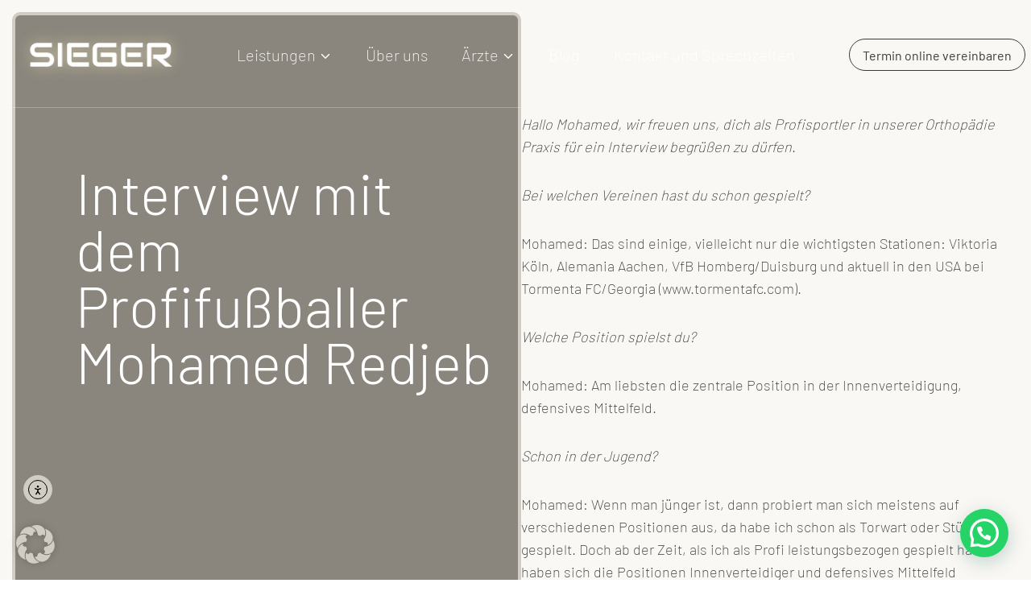

--- FILE ---
content_type: text/html; charset=UTF-8
request_url: https://orthopaedie-sieger.de/interview-mit-dem-profifussballer-mohamed-redjeb/
body_size: 86458
content:
<!doctype html>
<html lang="de" class="no-js" itemtype="https://schema.org/Blog" itemscope>
<head>
	<meta charset="UTF-8">
	<meta name="viewport" content="width=device-width, initial-scale=1, minimum-scale=1">
	<meta name='robots' content='index, follow, max-image-preview:large, max-snippet:-1, max-video-preview:-1' />

	<!-- This site is optimized with the Yoast SEO plugin v26.6 - https://yoast.com/wordpress/plugins/seo/ -->
	<title>Interview mit dem Profifußballer Mohamed Redjeb - Orthopädie Sieger</title>
<link data-rocket-prefetch href="https://www.googletagmanager.com" rel="dns-prefetch">
<link data-rocket-prefetch href="https://cdn.elementor.com" rel="dns-prefetch"><link rel="preload" data-rocket-preload as="image" href="https://orthopaedie-sieger.de/wp-content/uploads/2024/03/logo-website-2_glow_warm_v2.webp" imagesrcset="https://orthopaedie-sieger.de/wp-content/uploads/2024/03/logo-website-2_glow_warm_v2.webp 1000w, https://orthopaedie-sieger.de/wp-content/uploads/2024/03/logo-website-2_glow_warm_v2-300x113.webp 300w, https://orthopaedie-sieger.de/wp-content/uploads/2024/03/logo-website-2_glow_warm_v2-768x289.webp 768w" imagesizes="(max-width: 1000px) 100vw, 1000px" fetchpriority="high">
	<link rel="canonical" href="https://orthopaedie-sieger.de/interview-mit-dem-profifussballer-mohamed-redjeb/" />
	<meta property="og:locale" content="de_DE" />
	<meta property="og:type" content="article" />
	<meta property="og:title" content="Interview mit dem Profifußballer Mohamed Redjeb - Orthopädie Sieger" />
	<meta property="og:description" content="Interview mit dem Profifußballer Mohamed Redjeb Hallo Mohamed, wir freuen uns, dich als Profisportler in unserer Orthopädie Praxis für ein Interview begrüßen zu dürfen. Bei welchen Vereinen hast du schon gespielt? Mohamed: Das sind einige, vielleicht nur die wichtigsten Stationen: Viktoria Köln, Alemania Aachen, VfB Homberg/Duisburg und aktuell in den USA bei Tormenta FC/Georgia (www.tormentafc.com). Welche..." />
	<meta property="og:url" content="https://orthopaedie-sieger.de/interview-mit-dem-profifussballer-mohamed-redjeb/" />
	<meta property="og:site_name" content="Orthopädie Sieger" />
	<meta property="article:published_time" content="2024-05-07T12:20:06+00:00" />
	<meta property="article:modified_time" content="2024-05-08T08:21:34+00:00" />
	<meta name="author" content="wp-sieger" />
	<meta name="twitter:card" content="summary_large_image" />
	<meta name="twitter:label1" content="Verfasst von" />
	<meta name="twitter:data1" content="wp-sieger" />
	<meta name="twitter:label2" content="Geschätzte Lesezeit" />
	<meta name="twitter:data2" content="3 Minuten" />
	<script type="application/ld+json" class="yoast-schema-graph">{"@context":"https://schema.org","@graph":[{"@type":"Article","@id":"https://orthopaedie-sieger.de/interview-mit-dem-profifussballer-mohamed-redjeb/#article","isPartOf":{"@id":"https://orthopaedie-sieger.de/interview-mit-dem-profifussballer-mohamed-redjeb/"},"author":{"name":"wp-sieger","@id":"https://orthopaedie-sieger.de/#/schema/person/a1728f273833f176c82f61db4038bbcc"},"headline":"Interview mit dem Profifußballer Mohamed Redjeb","datePublished":"2024-05-07T12:20:06+00:00","dateModified":"2024-05-08T08:21:34+00:00","mainEntityOfPage":{"@id":"https://orthopaedie-sieger.de/interview-mit-dem-profifussballer-mohamed-redjeb/"},"wordCount":644,"publisher":{"@id":"https://orthopaedie-sieger.de/#organization"},"articleSection":["Uncategorized"],"inLanguage":"de"},{"@type":"WebPage","@id":"https://orthopaedie-sieger.de/interview-mit-dem-profifussballer-mohamed-redjeb/","url":"https://orthopaedie-sieger.de/interview-mit-dem-profifussballer-mohamed-redjeb/","name":"Interview mit dem Profifußballer Mohamed Redjeb - Orthopädie Sieger","isPartOf":{"@id":"https://orthopaedie-sieger.de/#website"},"datePublished":"2024-05-07T12:20:06+00:00","dateModified":"2024-05-08T08:21:34+00:00","breadcrumb":{"@id":"https://orthopaedie-sieger.de/interview-mit-dem-profifussballer-mohamed-redjeb/#breadcrumb"},"inLanguage":"de","potentialAction":[{"@type":"ReadAction","target":["https://orthopaedie-sieger.de/interview-mit-dem-profifussballer-mohamed-redjeb/"]}]},{"@type":"BreadcrumbList","@id":"https://orthopaedie-sieger.de/interview-mit-dem-profifussballer-mohamed-redjeb/#breadcrumb","itemListElement":[{"@type":"ListItem","position":1,"name":"Startseite","item":"https://orthopaedie-sieger.de/"},{"@type":"ListItem","position":2,"name":"Interview mit dem Profifußballer Mohamed Redjeb"}]},{"@type":"WebSite","@id":"https://orthopaedie-sieger.de/#website","url":"https://orthopaedie-sieger.de/","name":"Orthopädie Sieger","description":"Facharzt für Orthopädie und Sportmedizin","publisher":{"@id":"https://orthopaedie-sieger.de/#organization"},"potentialAction":[{"@type":"SearchAction","target":{"@type":"EntryPoint","urlTemplate":"https://orthopaedie-sieger.de/?s={search_term_string}"},"query-input":{"@type":"PropertyValueSpecification","valueRequired":true,"valueName":"search_term_string"}}],"inLanguage":"de"},{"@type":"Organization","@id":"https://orthopaedie-sieger.de/#organization","name":"Orthopädie Sieger","url":"https://orthopaedie-sieger.de/","logo":{"@type":"ImageObject","inLanguage":"de","@id":"https://orthopaedie-sieger.de/#/schema/logo/image/","url":"https://orthopaedie-sieger.de/wp-content/uploads/2024/03/logo-website-2_glow_warm_v2.webp","contentUrl":"https://orthopaedie-sieger.de/wp-content/uploads/2024/03/logo-website-2_glow_warm_v2.webp","width":1000,"height":376,"caption":"Orthopädie Sieger"},"image":{"@id":"https://orthopaedie-sieger.de/#/schema/logo/image/"}},{"@type":"Person","@id":"https://orthopaedie-sieger.de/#/schema/person/a1728f273833f176c82f61db4038bbcc","name":"wp-sieger","url":"https://orthopaedie-sieger.de/author/wp-sieger/"}]}</script>
	<!-- / Yoast SEO plugin. -->


<link rel='dns-prefetch' href='//cdn.elementor.com' />

<link rel="alternate" type="application/rss+xml" title="Orthopädie Sieger &raquo; Feed" href="https://orthopaedie-sieger.de/feed/" />
<link rel="alternate" type="application/rss+xml" title="Orthopädie Sieger &raquo; Kommentar-Feed" href="https://orthopaedie-sieger.de/comments/feed/" />
			<script>document.documentElement.classList.remove( 'no-js' );</script>
			<link rel="alternate" title="oEmbed (JSON)" type="application/json+oembed" href="https://orthopaedie-sieger.de/wp-json/oembed/1.0/embed?url=https%3A%2F%2Forthopaedie-sieger.de%2Finterview-mit-dem-profifussballer-mohamed-redjeb%2F" />
<link rel="alternate" title="oEmbed (XML)" type="text/xml+oembed" href="https://orthopaedie-sieger.de/wp-json/oembed/1.0/embed?url=https%3A%2F%2Forthopaedie-sieger.de%2Finterview-mit-dem-profifussballer-mohamed-redjeb%2F&#038;format=xml" />
<style id='wp-img-auto-sizes-contain-inline-css'>
img:is([sizes=auto i],[sizes^="auto," i]){contain-intrinsic-size:3000px 1500px}
/*# sourceURL=wp-img-auto-sizes-contain-inline-css */
</style>
<style id='wp-emoji-styles-inline-css'>

	img.wp-smiley, img.emoji {
		display: inline !important;
		border: none !important;
		box-shadow: none !important;
		height: 1em !important;
		width: 1em !important;
		margin: 0 0.07em !important;
		vertical-align: -0.1em !important;
		background: none !important;
		padding: 0 !important;
	}
/*# sourceURL=wp-emoji-styles-inline-css */
</style>
<style id='classic-theme-styles-inline-css'>
/*! This file is auto-generated */
.wp-block-button__link{color:#fff;background-color:#32373c;border-radius:9999px;box-shadow:none;text-decoration:none;padding:calc(.667em + 2px) calc(1.333em + 2px);font-size:1.125em}.wp-block-file__button{background:#32373c;color:#fff;text-decoration:none}
/*# sourceURL=/wp-includes/css/classic-themes.min.css */
</style>
<style id='joinchat-button-style-inline-css'>
.wp-block-joinchat-button{border:none!important;text-align:center}.wp-block-joinchat-button figure{display:table;margin:0 auto;padding:0}.wp-block-joinchat-button figcaption{font:normal normal 400 .6em/2em var(--wp--preset--font-family--system-font,sans-serif);margin:0;padding:0}.wp-block-joinchat-button .joinchat-button__qr{background-color:#fff;border:6px solid #25d366;border-radius:30px;box-sizing:content-box;display:block;height:200px;margin:auto;overflow:hidden;padding:10px;width:200px}.wp-block-joinchat-button .joinchat-button__qr canvas,.wp-block-joinchat-button .joinchat-button__qr img{display:block;margin:auto}.wp-block-joinchat-button .joinchat-button__link{align-items:center;background-color:#25d366;border:6px solid #25d366;border-radius:30px;display:inline-flex;flex-flow:row nowrap;justify-content:center;line-height:1.25em;margin:0 auto;text-decoration:none}.wp-block-joinchat-button .joinchat-button__link:before{background:transparent var(--joinchat-ico) no-repeat center;background-size:100%;content:"";display:block;height:1.5em;margin:-.75em .75em -.75em 0;width:1.5em}.wp-block-joinchat-button figure+.joinchat-button__link{margin-top:10px}@media (orientation:landscape)and (min-height:481px),(orientation:portrait)and (min-width:481px){.wp-block-joinchat-button.joinchat-button--qr-only figure+.joinchat-button__link{display:none}}@media (max-width:480px),(orientation:landscape)and (max-height:480px){.wp-block-joinchat-button figure{display:none}}

/*# sourceURL=https://orthopaedie-sieger.de/wp-content/plugins/creame-whatsapp-me/gutenberg/build/style-index.css */
</style>
<style id='global-styles-inline-css'>
:root{--wp--preset--aspect-ratio--square: 1;--wp--preset--aspect-ratio--4-3: 4/3;--wp--preset--aspect-ratio--3-4: 3/4;--wp--preset--aspect-ratio--3-2: 3/2;--wp--preset--aspect-ratio--2-3: 2/3;--wp--preset--aspect-ratio--16-9: 16/9;--wp--preset--aspect-ratio--9-16: 9/16;--wp--preset--color--black: #000000;--wp--preset--color--cyan-bluish-gray: #abb8c3;--wp--preset--color--white: #ffffff;--wp--preset--color--pale-pink: #f78da7;--wp--preset--color--vivid-red: #cf2e2e;--wp--preset--color--luminous-vivid-orange: #ff6900;--wp--preset--color--luminous-vivid-amber: #fcb900;--wp--preset--color--light-green-cyan: #7bdcb5;--wp--preset--color--vivid-green-cyan: #00d084;--wp--preset--color--pale-cyan-blue: #8ed1fc;--wp--preset--color--vivid-cyan-blue: #0693e3;--wp--preset--color--vivid-purple: #9b51e0;--wp--preset--color--theme-palette-1: var(--global-palette1);--wp--preset--color--theme-palette-2: var(--global-palette2);--wp--preset--color--theme-palette-3: var(--global-palette3);--wp--preset--color--theme-palette-4: var(--global-palette4);--wp--preset--color--theme-palette-5: var(--global-palette5);--wp--preset--color--theme-palette-6: var(--global-palette6);--wp--preset--color--theme-palette-7: var(--global-palette7);--wp--preset--color--theme-palette-8: var(--global-palette8);--wp--preset--color--theme-palette-9: var(--global-palette9);--wp--preset--color--theme-palette-10: var(--global-palette10);--wp--preset--color--theme-palette-11: var(--global-palette11);--wp--preset--color--theme-palette-12: var(--global-palette12);--wp--preset--color--theme-palette-13: var(--global-palette13);--wp--preset--color--theme-palette-14: var(--global-palette14);--wp--preset--color--theme-palette-15: var(--global-palette15);--wp--preset--gradient--vivid-cyan-blue-to-vivid-purple: linear-gradient(135deg,rgb(6,147,227) 0%,rgb(155,81,224) 100%);--wp--preset--gradient--light-green-cyan-to-vivid-green-cyan: linear-gradient(135deg,rgb(122,220,180) 0%,rgb(0,208,130) 100%);--wp--preset--gradient--luminous-vivid-amber-to-luminous-vivid-orange: linear-gradient(135deg,rgb(252,185,0) 0%,rgb(255,105,0) 100%);--wp--preset--gradient--luminous-vivid-orange-to-vivid-red: linear-gradient(135deg,rgb(255,105,0) 0%,rgb(207,46,46) 100%);--wp--preset--gradient--very-light-gray-to-cyan-bluish-gray: linear-gradient(135deg,rgb(238,238,238) 0%,rgb(169,184,195) 100%);--wp--preset--gradient--cool-to-warm-spectrum: linear-gradient(135deg,rgb(74,234,220) 0%,rgb(151,120,209) 20%,rgb(207,42,186) 40%,rgb(238,44,130) 60%,rgb(251,105,98) 80%,rgb(254,248,76) 100%);--wp--preset--gradient--blush-light-purple: linear-gradient(135deg,rgb(255,206,236) 0%,rgb(152,150,240) 100%);--wp--preset--gradient--blush-bordeaux: linear-gradient(135deg,rgb(254,205,165) 0%,rgb(254,45,45) 50%,rgb(107,0,62) 100%);--wp--preset--gradient--luminous-dusk: linear-gradient(135deg,rgb(255,203,112) 0%,rgb(199,81,192) 50%,rgb(65,88,208) 100%);--wp--preset--gradient--pale-ocean: linear-gradient(135deg,rgb(255,245,203) 0%,rgb(182,227,212) 50%,rgb(51,167,181) 100%);--wp--preset--gradient--electric-grass: linear-gradient(135deg,rgb(202,248,128) 0%,rgb(113,206,126) 100%);--wp--preset--gradient--midnight: linear-gradient(135deg,rgb(2,3,129) 0%,rgb(40,116,252) 100%);--wp--preset--font-size--small: var(--global-font-size-small);--wp--preset--font-size--medium: var(--global-font-size-medium);--wp--preset--font-size--large: var(--global-font-size-large);--wp--preset--font-size--x-large: 42px;--wp--preset--font-size--larger: var(--global-font-size-larger);--wp--preset--font-size--xxlarge: var(--global-font-size-xxlarge);--wp--preset--spacing--20: 0.44rem;--wp--preset--spacing--30: 0.67rem;--wp--preset--spacing--40: 1rem;--wp--preset--spacing--50: 1.5rem;--wp--preset--spacing--60: 2.25rem;--wp--preset--spacing--70: 3.38rem;--wp--preset--spacing--80: 5.06rem;--wp--preset--shadow--natural: 6px 6px 9px rgba(0, 0, 0, 0.2);--wp--preset--shadow--deep: 12px 12px 50px rgba(0, 0, 0, 0.4);--wp--preset--shadow--sharp: 6px 6px 0px rgba(0, 0, 0, 0.2);--wp--preset--shadow--outlined: 6px 6px 0px -3px rgb(255, 255, 255), 6px 6px rgb(0, 0, 0);--wp--preset--shadow--crisp: 6px 6px 0px rgb(0, 0, 0);}:where(.is-layout-flex){gap: 0.5em;}:where(.is-layout-grid){gap: 0.5em;}body .is-layout-flex{display: flex;}.is-layout-flex{flex-wrap: wrap;align-items: center;}.is-layout-flex > :is(*, div){margin: 0;}body .is-layout-grid{display: grid;}.is-layout-grid > :is(*, div){margin: 0;}:where(.wp-block-columns.is-layout-flex){gap: 2em;}:where(.wp-block-columns.is-layout-grid){gap: 2em;}:where(.wp-block-post-template.is-layout-flex){gap: 1.25em;}:where(.wp-block-post-template.is-layout-grid){gap: 1.25em;}.has-black-color{color: var(--wp--preset--color--black) !important;}.has-cyan-bluish-gray-color{color: var(--wp--preset--color--cyan-bluish-gray) !important;}.has-white-color{color: var(--wp--preset--color--white) !important;}.has-pale-pink-color{color: var(--wp--preset--color--pale-pink) !important;}.has-vivid-red-color{color: var(--wp--preset--color--vivid-red) !important;}.has-luminous-vivid-orange-color{color: var(--wp--preset--color--luminous-vivid-orange) !important;}.has-luminous-vivid-amber-color{color: var(--wp--preset--color--luminous-vivid-amber) !important;}.has-light-green-cyan-color{color: var(--wp--preset--color--light-green-cyan) !important;}.has-vivid-green-cyan-color{color: var(--wp--preset--color--vivid-green-cyan) !important;}.has-pale-cyan-blue-color{color: var(--wp--preset--color--pale-cyan-blue) !important;}.has-vivid-cyan-blue-color{color: var(--wp--preset--color--vivid-cyan-blue) !important;}.has-vivid-purple-color{color: var(--wp--preset--color--vivid-purple) !important;}.has-black-background-color{background-color: var(--wp--preset--color--black) !important;}.has-cyan-bluish-gray-background-color{background-color: var(--wp--preset--color--cyan-bluish-gray) !important;}.has-white-background-color{background-color: var(--wp--preset--color--white) !important;}.has-pale-pink-background-color{background-color: var(--wp--preset--color--pale-pink) !important;}.has-vivid-red-background-color{background-color: var(--wp--preset--color--vivid-red) !important;}.has-luminous-vivid-orange-background-color{background-color: var(--wp--preset--color--luminous-vivid-orange) !important;}.has-luminous-vivid-amber-background-color{background-color: var(--wp--preset--color--luminous-vivid-amber) !important;}.has-light-green-cyan-background-color{background-color: var(--wp--preset--color--light-green-cyan) !important;}.has-vivid-green-cyan-background-color{background-color: var(--wp--preset--color--vivid-green-cyan) !important;}.has-pale-cyan-blue-background-color{background-color: var(--wp--preset--color--pale-cyan-blue) !important;}.has-vivid-cyan-blue-background-color{background-color: var(--wp--preset--color--vivid-cyan-blue) !important;}.has-vivid-purple-background-color{background-color: var(--wp--preset--color--vivid-purple) !important;}.has-black-border-color{border-color: var(--wp--preset--color--black) !important;}.has-cyan-bluish-gray-border-color{border-color: var(--wp--preset--color--cyan-bluish-gray) !important;}.has-white-border-color{border-color: var(--wp--preset--color--white) !important;}.has-pale-pink-border-color{border-color: var(--wp--preset--color--pale-pink) !important;}.has-vivid-red-border-color{border-color: var(--wp--preset--color--vivid-red) !important;}.has-luminous-vivid-orange-border-color{border-color: var(--wp--preset--color--luminous-vivid-orange) !important;}.has-luminous-vivid-amber-border-color{border-color: var(--wp--preset--color--luminous-vivid-amber) !important;}.has-light-green-cyan-border-color{border-color: var(--wp--preset--color--light-green-cyan) !important;}.has-vivid-green-cyan-border-color{border-color: var(--wp--preset--color--vivid-green-cyan) !important;}.has-pale-cyan-blue-border-color{border-color: var(--wp--preset--color--pale-cyan-blue) !important;}.has-vivid-cyan-blue-border-color{border-color: var(--wp--preset--color--vivid-cyan-blue) !important;}.has-vivid-purple-border-color{border-color: var(--wp--preset--color--vivid-purple) !important;}.has-vivid-cyan-blue-to-vivid-purple-gradient-background{background: var(--wp--preset--gradient--vivid-cyan-blue-to-vivid-purple) !important;}.has-light-green-cyan-to-vivid-green-cyan-gradient-background{background: var(--wp--preset--gradient--light-green-cyan-to-vivid-green-cyan) !important;}.has-luminous-vivid-amber-to-luminous-vivid-orange-gradient-background{background: var(--wp--preset--gradient--luminous-vivid-amber-to-luminous-vivid-orange) !important;}.has-luminous-vivid-orange-to-vivid-red-gradient-background{background: var(--wp--preset--gradient--luminous-vivid-orange-to-vivid-red) !important;}.has-very-light-gray-to-cyan-bluish-gray-gradient-background{background: var(--wp--preset--gradient--very-light-gray-to-cyan-bluish-gray) !important;}.has-cool-to-warm-spectrum-gradient-background{background: var(--wp--preset--gradient--cool-to-warm-spectrum) !important;}.has-blush-light-purple-gradient-background{background: var(--wp--preset--gradient--blush-light-purple) !important;}.has-blush-bordeaux-gradient-background{background: var(--wp--preset--gradient--blush-bordeaux) !important;}.has-luminous-dusk-gradient-background{background: var(--wp--preset--gradient--luminous-dusk) !important;}.has-pale-ocean-gradient-background{background: var(--wp--preset--gradient--pale-ocean) !important;}.has-electric-grass-gradient-background{background: var(--wp--preset--gradient--electric-grass) !important;}.has-midnight-gradient-background{background: var(--wp--preset--gradient--midnight) !important;}.has-small-font-size{font-size: var(--wp--preset--font-size--small) !important;}.has-medium-font-size{font-size: var(--wp--preset--font-size--medium) !important;}.has-large-font-size{font-size: var(--wp--preset--font-size--large) !important;}.has-x-large-font-size{font-size: var(--wp--preset--font-size--x-large) !important;}
:where(.wp-block-post-template.is-layout-flex){gap: 1.25em;}:where(.wp-block-post-template.is-layout-grid){gap: 1.25em;}
:where(.wp-block-term-template.is-layout-flex){gap: 1.25em;}:where(.wp-block-term-template.is-layout-grid){gap: 1.25em;}
:where(.wp-block-columns.is-layout-flex){gap: 2em;}:where(.wp-block-columns.is-layout-grid){gap: 2em;}
:root :where(.wp-block-pullquote){font-size: 1.5em;line-height: 1.6;}
/*# sourceURL=global-styles-inline-css */
</style>
<link data-minify="1" rel='stylesheet' id='ea11y-widget-fonts-css' href='https://orthopaedie-sieger.de/wp-content/cache/min/1/wp-content/plugins/pojo-accessibility/assets/build/fonts.css?ver=1766198490' media='all' />
<link rel='stylesheet' id='kadence-global-css' href='https://orthopaedie-sieger.de/wp-content/themes/kadence/assets/css/global.min.css?ver=1.4.2' media='all' />
<style id='kadence-global-inline-css'>
/* Kadence Base CSS */
:root{--global-palette1:#3182CE;--global-palette2:#2B6CB0;--global-palette3:#1A202C;--global-palette4:#2D3748;--global-palette5:#4A5568;--global-palette6:#718096;--global-palette7:#ffffff;--global-palette8:#ffffff;--global-palette9:#ffffff;--global-palette10:oklch(from var(--global-palette1) calc(l + 0.10 * (1 - l)) calc(c * 1.00) calc(h + 180) / 100%);--global-palette11:#13612e;--global-palette12:#1159af;--global-palette13:#b82105;--global-palette14:#f7630c;--global-palette15:#f5a524;--global-palette9rgb:255, 255, 255;--global-palette-highlight:#3b3939;--global-palette-highlight-alt:#000000;--global-palette-highlight-alt2:var(--global-palette9);--global-palette-btn-bg:var(--global-palette1);--global-palette-btn-bg-hover:var(--global-palette2);--global-palette-btn:var(--global-palette9);--global-palette-btn-hover:var(--global-palette9);--global-palette-btn-sec-bg:var(--global-palette7);--global-palette-btn-sec-bg-hover:var(--global-palette2);--global-palette-btn-sec:var(--global-palette3);--global-palette-btn-sec-hover:var(--global-palette9);--global-body-font-family:Barlow, sans-serif;--global-heading-font-family:Barlow, sans-serif;--global-primary-nav-font-family:Barlow, sans-serif;--global-fallback-font:sans-serif;--global-display-fallback-font:sans-serif;--global-content-width:1265px;--global-content-wide-width:calc(1265px + 230px);--global-content-narrow-width:842px;--global-content-edge-padding:1.5rem;--global-content-boxed-padding:0rem;--global-calc-content-width:calc(1265px - var(--global-content-edge-padding) - var(--global-content-edge-padding) );--wp--style--global--content-size:var(--global-calc-content-width);}.wp-site-blocks{--global-vw:calc( 100vw - ( 0.5 * var(--scrollbar-offset)));}:root body.kadence-elementor-colors{--e-global-color-kadence1:var(--global-palette1);--e-global-color-kadence2:var(--global-palette2);--e-global-color-kadence3:var(--global-palette3);--e-global-color-kadence4:var(--global-palette4);--e-global-color-kadence5:var(--global-palette5);--e-global-color-kadence6:var(--global-palette6);--e-global-color-kadence7:var(--global-palette7);--e-global-color-kadence8:var(--global-palette8);--e-global-color-kadence9:var(--global-palette9);--e-global-color-kadence10:var(--global-palette10);--e-global-color-kadence11:var(--global-palette11);--e-global-color-kadence12:var(--global-palette12);--e-global-color-kadence13:var(--global-palette13);--e-global-color-kadence14:var(--global-palette14);--e-global-color-kadence15:var(--global-palette15);}body{background:var(--global-palette8);}body, input, select, optgroup, textarea{font-style:normal;font-weight:200;font-size:18px;line-height:1.6;font-family:var(--global-body-font-family);color:#3b3939;}.content-bg, body.content-style-unboxed .site{background:var(--global-palette9);}h1,h2,h3,h4,h5,h6{font-family:var(--global-heading-font-family);}h1{font-style:normal;font-weight:normal;font-size:50px;line-height:1.5;color:#3b3939;}h2{font-style:normal;font-weight:300;font-size:40px;line-height:1.5;color:#3b3939;}h3{font-style:normal;font-weight:500;font-size:24px;line-height:1.5;color:#3b3939;}h4{font-style:normal;font-weight:500;font-size:22px;line-height:1.5;color:#3b3939;}h5{font-style:normal;font-weight:500;font-size:20px;line-height:1.5;color:var(--global-palette4);}h6{font-style:normal;font-weight:500;font-size:18px;line-height:1.5;color:var(--global-palette5);}@media all and (max-width: 767px){h2{font-size:30px;}}.entry-hero .kadence-breadcrumbs{max-width:1265px;}.site-container, .site-header-row-layout-contained, .site-footer-row-layout-contained, .entry-hero-layout-contained, .comments-area, .alignfull > .wp-block-cover__inner-container, .alignwide > .wp-block-cover__inner-container{max-width:var(--global-content-width);}.content-width-narrow .content-container.site-container, .content-width-narrow .hero-container.site-container{max-width:var(--global-content-narrow-width);}@media all and (min-width: 1495px){.wp-site-blocks .content-container  .alignwide{margin-left:-115px;margin-right:-115px;width:unset;max-width:unset;}}@media all and (min-width: 1102px){.content-width-narrow .wp-site-blocks .content-container .alignwide{margin-left:-130px;margin-right:-130px;width:unset;max-width:unset;}}.content-style-boxed .wp-site-blocks .entry-content .alignwide{margin-left:calc( -1 * var( --global-content-boxed-padding ) );margin-right:calc( -1 * var( --global-content-boxed-padding ) );}.content-area{margin-top:5rem;margin-bottom:5rem;}@media all and (max-width: 1024px){.content-area{margin-top:3rem;margin-bottom:3rem;}}@media all and (max-width: 767px){.content-area{margin-top:2rem;margin-bottom:2rem;}}@media all and (max-width: 1024px){:root{--global-content-boxed-padding:2rem;}}@media all and (max-width: 767px){:root{--global-content-boxed-padding:1.5rem;}}.entry-content-wrap{padding:0rem;}@media all and (max-width: 1024px){.entry-content-wrap{padding:2rem;}}@media all and (max-width: 767px){.entry-content-wrap{padding:1.5rem;}}.entry.single-entry{box-shadow:0px 0px 0px 0px rgba(0,0,0,0.05);}.entry.loop-entry{box-shadow:0px 0px 0px 0px rgba(0,0,0,0.05);}.loop-entry .entry-content-wrap{padding:2rem;}@media all and (max-width: 1024px){.loop-entry .entry-content-wrap{padding:2rem;}}@media all and (max-width: 767px){.loop-entry .entry-content-wrap{padding:1.5rem;}}button, .button, .wp-block-button__link, input[type="button"], input[type="reset"], input[type="submit"], .fl-button, .elementor-button-wrapper .elementor-button, .wc-block-components-checkout-place-order-button, .wc-block-cart__submit{box-shadow:0px 0px 0px -7px rgba(0,0,0,0);}button:hover, button:focus, button:active, .button:hover, .button:focus, .button:active, .wp-block-button__link:hover, .wp-block-button__link:focus, .wp-block-button__link:active, input[type="button"]:hover, input[type="button"]:focus, input[type="button"]:active, input[type="reset"]:hover, input[type="reset"]:focus, input[type="reset"]:active, input[type="submit"]:hover, input[type="submit"]:focus, input[type="submit"]:active, .elementor-button-wrapper .elementor-button:hover, .elementor-button-wrapper .elementor-button:focus, .elementor-button-wrapper .elementor-button:active, .wc-block-cart__submit:hover{box-shadow:0px 15px 25px -7px rgba(0,0,0,0.1);}.kb-button.kb-btn-global-outline.kb-btn-global-inherit{padding-top:calc(px - 2px);padding-right:calc(px - 2px);padding-bottom:calc(px - 2px);padding-left:calc(px - 2px);}@media all and (min-width: 1025px){.transparent-header .entry-hero .entry-hero-container-inner{padding-top:130px;}}@media all and (max-width: 1024px){.mobile-transparent-header .entry-hero .entry-hero-container-inner{padding-top:130px;}}@media all and (max-width: 767px){.mobile-transparent-header .entry-hero .entry-hero-container-inner{padding-top:130px;}}.entry-author-style-center{padding-top:var(--global-md-spacing);border-top:1px solid var(--global-gray-500);}.entry-author-style-center .entry-author-avatar, .entry-meta .author-avatar{display:none;}.entry-author-style-normal .entry-author-profile{padding-left:0px;}#comments .comment-meta{margin-left:0px;}.entry-hero.post-hero-section .entry-header{min-height:200px;}
/* Kadence Header CSS */
@media all and (max-width: 1024px){.mobile-transparent-header #masthead{position:absolute;left:0px;right:0px;z-index:100;}.kadence-scrollbar-fixer.mobile-transparent-header #masthead{right:var(--scrollbar-offset,0);}.mobile-transparent-header #masthead, .mobile-transparent-header .site-top-header-wrap .site-header-row-container-inner, .mobile-transparent-header .site-main-header-wrap .site-header-row-container-inner, .mobile-transparent-header .site-bottom-header-wrap .site-header-row-container-inner{background:transparent;}.site-header-row-tablet-layout-fullwidth, .site-header-row-tablet-layout-standard{padding:0px;}}@media all and (min-width: 1025px){.transparent-header #masthead{position:absolute;left:0px;right:0px;z-index:100;}.transparent-header.kadence-scrollbar-fixer #masthead{right:var(--scrollbar-offset,0);}.transparent-header #masthead, .transparent-header .site-top-header-wrap .site-header-row-container-inner, .transparent-header .site-main-header-wrap .site-header-row-container-inner, .transparent-header .site-bottom-header-wrap .site-header-row-container-inner{background:transparent;}}.site-branding a.brand img{max-width:235px;}.site-branding a.brand img.svg-logo-image{width:235px;}@media all and (max-width: 767px){.site-branding a.brand img{max-width:205px;}.site-branding a.brand img.svg-logo-image{width:205px;}}.site-branding{padding:0px 0px 0px 0px;}@media all and (max-width: 767px){.site-branding{padding:0px 0px 0px 10px;}}#masthead, #masthead .kadence-sticky-header.item-is-fixed:not(.item-at-start):not(.site-header-row-container):not(.site-main-header-wrap), #masthead .kadence-sticky-header.item-is-fixed:not(.item-at-start) > .site-header-row-container-inner{background:#ffffff;}.site-main-header-wrap .site-header-row-container-inner{border-bottom:1px solid rgba(255,255,255,0.27);}.site-main-header-inner-wrap{min-height:130px;}.site-main-header-wrap .site-header-row-container-inner>.site-container{padding:3px 0px 0px 0px;}#masthead .kadence-sticky-header.item-is-fixed:not(.item-at-start):not(.site-header-row-container):not(.item-hidden-above):not(.site-main-header-wrap), #masthead .kadence-sticky-header.item-is-fixed:not(.item-at-start):not(.item-hidden-above) > .site-header-row-container-inner{background:#bcb7ad;border-bottom:3px solid #faf8f4;}.site-main-header-wrap.site-header-row-container.site-header-focus-item.site-header-row-layout-standard.kadence-sticky-header.item-is-fixed.item-is-stuck, .site-header-upper-inner-wrap.kadence-sticky-header.item-is-fixed.item-is-stuck, .site-header-inner-wrap.kadence-sticky-header.item-is-fixed.item-is-stuck, .site-top-header-wrap.site-header-row-container.site-header-focus-item.site-header-row-layout-standard.kadence-sticky-header.item-is-fixed.item-is-stuck, .site-bottom-header-wrap.site-header-row-container.site-header-focus-item.site-header-row-layout-standard.kadence-sticky-header.item-is-fixed.item-is-stuck{box-shadow:0px 0px 0px 0px rgba(0,0,0,0);}@media all and (max-width: 767px){#masthead .kadence-sticky-header.item-is-fixed:not(.item-at-start):not(.site-header-row-container):not(.item-hidden-above):not(.site-main-header-wrap), #masthead .kadence-sticky-header.item-is-fixed:not(.item-at-start):not(.item-hidden-above) > .site-header-row-container-inner{background:#3b3939;}}#masthead .kadence-sticky-header.item-is-fixed:not(.item-at-start) .site-branding img{max-width:145px;}.header-navigation[class*="header-navigation-style-underline"] .header-menu-container.primary-menu-container>ul>li>a:after{width:calc( 100% - 2.1em);}.main-navigation .primary-menu-container > ul > li.menu-item > a{padding-left:calc(2.1em / 2);padding-right:calc(2.1em / 2);padding-top:0.6em;padding-bottom:0.6em;color:#ffffff;}.main-navigation .primary-menu-container > ul > li.menu-item .dropdown-nav-special-toggle{right:calc(2.1em / 2);}.main-navigation .primary-menu-container > ul li.menu-item > a{font-style:normal;font-weight:200;font-size:20px;font-family:var(--global-primary-nav-font-family);}.main-navigation .primary-menu-container > ul > li.menu-item > a:hover{color:#ffffff;}.main-navigation .primary-menu-container > ul > li.menu-item.current-menu-item > a{color:#ffffff;}.header-navigation .header-menu-container ul ul.sub-menu, .header-navigation .header-menu-container ul ul.submenu{background:#faf8f4;box-shadow:0px 2px 13px 0px rgba(0,0,0,0.1);}.header-navigation .header-menu-container ul ul li.menu-item, .header-menu-container ul.menu > li.kadence-menu-mega-enabled > ul > li.menu-item > a{border-bottom:1px solid rgba(255,255,255,0.1);border-radius:0px 0px 0px 0px;}.header-navigation .header-menu-container ul ul li.menu-item > a{width:175px;padding-top:1em;padding-bottom:1em;color:#3b3939;font-style:normal;font-weight:300;font-size:15px;}.header-navigation .header-menu-container ul ul li.menu-item > a:hover{color:#faf8f4;background:#3b3939;border-radius:0px 0px 0px 0px;}.header-navigation .header-menu-container ul ul li.menu-item.current-menu-item > a{color:#3b3939;background:#faf8f4;border-radius:0px 0px 0px 0px;}.mobile-toggle-open-container .menu-toggle-open, .mobile-toggle-open-container .menu-toggle-open:focus{color:#ffffff;padding:0.4em 2.8em 0.4em 0.6em;font-size:14px;}.mobile-toggle-open-container .menu-toggle-open.menu-toggle-style-bordered{border:1px solid currentColor;}.mobile-toggle-open-container .menu-toggle-open .menu-toggle-icon{font-size:31px;}.mobile-toggle-open-container .menu-toggle-open:hover, .mobile-toggle-open-container .menu-toggle-open:focus-visible{color:#ffffff;}.mobile-navigation ul li{font-style:normal;font-size:16px;}@media all and (max-width: 767px){.mobile-navigation ul li{font-size:17px;}}.mobile-navigation ul li a{padding-top:1.15em;padding-bottom:1.15em;}.mobile-navigation ul li > a, .mobile-navigation ul li.menu-item-has-children > .drawer-nav-drop-wrap{background:#faf8f4;color:#3b3939;}.mobile-navigation ul li > a:hover, .mobile-navigation ul li.menu-item-has-children > .drawer-nav-drop-wrap:hover{background:#faf8f4;color:#3b3939;}.mobile-navigation ul li.current-menu-item > a, .mobile-navigation ul li.current-menu-item.menu-item-has-children > .drawer-nav-drop-wrap{background:#faf8f4;color:#3b3939;}.mobile-navigation ul li.menu-item-has-children .drawer-nav-drop-wrap, .mobile-navigation ul li:not(.menu-item-has-children) a{border-bottom:1px solid rgba(59,57,57,0.18);}.mobile-navigation:not(.drawer-navigation-parent-toggle-true) ul li.menu-item-has-children .drawer-nav-drop-wrap button{border-left:1px solid rgba(59,57,57,0.18);}#mobile-drawer .drawer-inner, #mobile-drawer.popup-drawer-layout-fullwidth.popup-drawer-animation-slice .pop-portion-bg, #mobile-drawer.popup-drawer-layout-fullwidth.popup-drawer-animation-slice.pop-animated.show-drawer .drawer-inner{background:#faf8f4;}#mobile-drawer .drawer-header .drawer-toggle{padding:0.94em 0.15em 0.6em 0.15em;font-size:24px;}#mobile-drawer .drawer-header .drawer-toggle, #mobile-drawer .drawer-header .drawer-toggle:focus{color:#3b3939;}#main-header .header-button{font-style:normal;font-weight:normal;font-size:16px;font-family:Barlow, sans-serif;border-radius:115px 115px 115px 115px;color:#3b3939;background:#faf8f4;border:1px solid currentColor;box-shadow:0px 0px 0px -7px rgba(0,0,0,0);}#main-header .header-button:hover{color:#ffffff;background:#3b3939;box-shadow:0px 15px 25px -7px rgba(0,0,0,0.1);}
/* Kadence Footer CSS */
.site-bottom-footer-wrap .site-footer-row-container-inner{background:#d1cdc4;}.site-bottom-footer-inner-wrap{padding-top:10px;padding-bottom:30px;grid-column-gap:30px;}.site-bottom-footer-inner-wrap .widget{margin-bottom:30px;}.site-bottom-footer-inner-wrap .site-footer-section:not(:last-child):after{right:calc(-30px / 2);}#colophon .footer-html{font-style:normal;font-size:14px;color:#3b3939;}#colophon .site-footer-row-container .site-footer-row .footer-html a{color:#3b3939;}
/* Kadence Pro Header CSS */
.header-navigation-dropdown-direction-left ul ul.submenu, .header-navigation-dropdown-direction-left ul ul.sub-menu{right:0px;left:auto;}.rtl .header-navigation-dropdown-direction-right ul ul.submenu, .rtl .header-navigation-dropdown-direction-right ul ul.sub-menu{left:0px;right:auto;}.header-account-button .nav-drop-title-wrap > .kadence-svg-iconset, .header-account-button > .kadence-svg-iconset{font-size:1.2em;}.site-header-item .header-account-button .nav-drop-title-wrap, .site-header-item .header-account-wrap > .header-account-button{display:flex;align-items:center;}.header-account-style-icon_label .header-account-label{padding-left:5px;}.header-account-style-label_icon .header-account-label{padding-right:5px;}.site-header-item .header-account-wrap .header-account-button{text-decoration:none;box-shadow:none;color:inherit;background:transparent;padding:0.6em 0em 0.6em 0em;}.header-mobile-account-wrap .header-account-button .nav-drop-title-wrap > .kadence-svg-iconset, .header-mobile-account-wrap .header-account-button > .kadence-svg-iconset{font-size:1.2em;}.header-mobile-account-wrap .header-account-button .nav-drop-title-wrap, .header-mobile-account-wrap > .header-account-button{display:flex;align-items:center;}.header-mobile-account-wrap.header-account-style-icon_label .header-account-label{padding-left:5px;}.header-mobile-account-wrap.header-account-style-label_icon .header-account-label{padding-right:5px;}.header-mobile-account-wrap .header-account-button{text-decoration:none;box-shadow:none;color:inherit;background:transparent;padding:0.6em 0em 0.6em 0em;}#login-drawer .drawer-inner .drawer-content{display:flex;justify-content:center;align-items:center;position:absolute;top:0px;bottom:0px;left:0px;right:0px;padding:0px;}#loginform p label{display:block;}#login-drawer #loginform{width:100%;}#login-drawer #loginform input{width:100%;}#login-drawer #loginform input[type="checkbox"]{width:auto;}#login-drawer .drawer-inner .drawer-header{position:relative;z-index:100;}#login-drawer .drawer-content_inner.widget_login_form_inner{padding:2em;width:100%;max-width:350px;border-radius:.25rem;background:var(--global-palette9);color:var(--global-palette4);}#login-drawer .lost_password a{color:var(--global-palette6);}#login-drawer .lost_password, #login-drawer .register-field{text-align:center;}#login-drawer .widget_login_form_inner p{margin-top:1.2em;margin-bottom:0em;}#login-drawer .widget_login_form_inner p:first-child{margin-top:0em;}#login-drawer .widget_login_form_inner label{margin-bottom:0.5em;}#login-drawer hr.register-divider{margin:1.2em 0;border-width:1px;}#login-drawer .register-field{font-size:90%;}@media all and (min-width: 1025px){#login-drawer hr.register-divider.hide-desktop{display:none;}#login-drawer p.register-field.hide-desktop{display:none;}}@media all and (max-width: 1024px){#login-drawer hr.register-divider.hide-mobile{display:none;}#login-drawer p.register-field.hide-mobile{display:none;}}@media all and (max-width: 767px){#login-drawer hr.register-divider.hide-mobile{display:none;}#login-drawer p.register-field.hide-mobile{display:none;}}.tertiary-navigation .tertiary-menu-container > ul > li.menu-item > a{padding-left:calc(1.2em / 2);padding-right:calc(1.2em / 2);padding-top:0.6em;padding-bottom:0.6em;color:var(--global-palette5);}.tertiary-navigation .tertiary-menu-container > ul > li.menu-item > a:hover{color:var(--global-palette-highlight);}.tertiary-navigation .tertiary-menu-container > ul > li.menu-item.current-menu-item > a{color:var(--global-palette3);}.header-navigation[class*="header-navigation-style-underline"] .header-menu-container.tertiary-menu-container>ul>li>a:after{width:calc( 100% - 1.2em);}.quaternary-navigation .quaternary-menu-container > ul > li.menu-item > a{padding-left:calc(1.2em / 2);padding-right:calc(1.2em / 2);padding-top:0.6em;padding-bottom:0.6em;color:var(--global-palette5);}.quaternary-navigation .quaternary-menu-container > ul > li.menu-item > a:hover{color:var(--global-palette-highlight);}.quaternary-navigation .quaternary-menu-container > ul > li.menu-item.current-menu-item > a{color:var(--global-palette3);}.header-navigation[class*="header-navigation-style-underline"] .header-menu-container.quaternary-menu-container>ul>li>a:after{width:calc( 100% - 1.2em);}#main-header .header-divider{border-right:1px solid var(--global-palette6);height:50%;}#main-header .header-divider2{border-right:1px solid var(--global-palette6);height:50%;}#main-header .header-divider3{border-right:1px solid var(--global-palette6);height:50%;}#mobile-header .header-mobile-divider, #mobile-drawer .header-mobile-divider{border-right:1px solid var(--global-palette6);height:50%;}#mobile-drawer .header-mobile-divider{border-top:1px solid var(--global-palette6);width:50%;}#mobile-header .header-mobile-divider2{border-right:1px solid var(--global-palette6);height:50%;}#mobile-drawer .header-mobile-divider2{border-top:1px solid var(--global-palette6);width:50%;}.header-item-search-bar form ::-webkit-input-placeholder{color:currentColor;opacity:0.5;}.header-item-search-bar form ::placeholder{color:currentColor;opacity:0.5;}.header-search-bar form{max-width:100%;width:240px;}.header-mobile-search-bar form{max-width:calc(100vw - var(--global-sm-spacing) - var(--global-sm-spacing));width:240px;}.header-widget-lstyle-normal .header-widget-area-inner a:not(.button){text-decoration:underline;}.element-contact-inner-wrap{display:flex;flex-wrap:wrap;align-items:center;margin-top:-0.6em;margin-left:calc(-0.6em / 2);margin-right:calc(-0.6em / 2);}.element-contact-inner-wrap .header-contact-item{display:inline-flex;flex-wrap:wrap;align-items:center;margin-top:0.6em;margin-left:calc(0.6em / 2);margin-right:calc(0.6em / 2);}.element-contact-inner-wrap .header-contact-item .kadence-svg-iconset{font-size:1em;}.header-contact-item img{display:inline-block;}.header-contact-item .contact-label{margin-left:0.3em;}.rtl .header-contact-item .contact-label{margin-right:0.3em;margin-left:0px;}.header-mobile-contact-wrap .element-contact-inner-wrap{display:flex;flex-wrap:wrap;align-items:center;margin-top:-0.6em;margin-left:calc(-0.6em / 2);margin-right:calc(-0.6em / 2);}.header-mobile-contact-wrap .element-contact-inner-wrap .header-contact-item{display:inline-flex;flex-wrap:wrap;align-items:center;margin-top:0.6em;margin-left:calc(0.6em / 2);margin-right:calc(0.6em / 2);}.header-mobile-contact-wrap .element-contact-inner-wrap .header-contact-item .kadence-svg-iconset{font-size:1em;}#main-header .header-button2{box-shadow:0px 0px 0px -7px rgba(0,0,0,0);}#main-header .header-button2:hover{box-shadow:0px 15px 25px -7px rgba(0,0,0,0.1);}.mobile-header-button2-wrap .mobile-header-button-inner-wrap .mobile-header-button2{border:2px none transparent;box-shadow:0px 0px 0px -7px rgba(0,0,0,0);}.mobile-header-button2-wrap .mobile-header-button-inner-wrap .mobile-header-button2:hover{box-shadow:0px 15px 25px -7px rgba(0,0,0,0.1);}#widget-drawer.popup-drawer-layout-fullwidth .drawer-content .header-widget2, #widget-drawer.popup-drawer-layout-sidepanel .drawer-inner{max-width:400px;}#widget-drawer.popup-drawer-layout-fullwidth .drawer-content .header-widget2{margin:0 auto;}.widget-toggle-open{display:flex;align-items:center;background:transparent;box-shadow:none;}.widget-toggle-open:hover, .widget-toggle-open:focus{border-color:currentColor;background:transparent;box-shadow:none;}.widget-toggle-open .widget-toggle-icon{display:flex;}.widget-toggle-open .widget-toggle-label{padding-right:5px;}.rtl .widget-toggle-open .widget-toggle-label{padding-left:5px;padding-right:0px;}.widget-toggle-open .widget-toggle-label:empty, .rtl .widget-toggle-open .widget-toggle-label:empty{padding-right:0px;padding-left:0px;}.widget-toggle-open-container .widget-toggle-open{color:var(--global-palette5);padding:0.4em 0.6em 0.4em 0.6em;font-size:14px;}.widget-toggle-open-container .widget-toggle-open.widget-toggle-style-bordered{border:1px solid currentColor;}.widget-toggle-open-container .widget-toggle-open .widget-toggle-icon{font-size:20px;}.widget-toggle-open-container .widget-toggle-open:hover, .widget-toggle-open-container .widget-toggle-open:focus{color:var(--global-palette-highlight);}#widget-drawer .header-widget-2style-normal a:not(.button){text-decoration:underline;}#widget-drawer .header-widget-2style-plain a:not(.button){text-decoration:none;}#widget-drawer .header-widget2 .widget-title{color:var(--global-palette9);}#widget-drawer .header-widget2{color:var(--global-palette8);}#widget-drawer .header-widget2 a:not(.button), #widget-drawer .header-widget2 .drawer-sub-toggle{color:var(--global-palette8);}#widget-drawer .header-widget2 a:not(.button):hover, #widget-drawer .header-widget2 .drawer-sub-toggle:hover{color:var(--global-palette9);}#mobile-secondary-site-navigation ul li{font-size:14px;}#mobile-secondary-site-navigation ul li a{padding-top:1em;padding-bottom:1em;}#mobile-secondary-site-navigation ul li > a, #mobile-secondary-site-navigation ul li.menu-item-has-children > .drawer-nav-drop-wrap{color:var(--global-palette8);}#mobile-secondary-site-navigation ul li.current-menu-item > a, #mobile-secondary-site-navigation ul li.current-menu-item.menu-item-has-children > .drawer-nav-drop-wrap{color:var(--global-palette-highlight);}#mobile-secondary-site-navigation ul li.menu-item-has-children .drawer-nav-drop-wrap, #mobile-secondary-site-navigation ul li:not(.menu-item-has-children) a{border-bottom:1px solid rgba(255,255,255,0.1);}#mobile-secondary-site-navigation:not(.drawer-navigation-parent-toggle-true) ul li.menu-item-has-children .drawer-nav-drop-wrap button{border-left:1px solid rgba(255,255,255,0.1);}
/*# sourceURL=kadence-global-inline-css */
</style>
<link rel='stylesheet' id='kadence-header-css' href='https://orthopaedie-sieger.de/wp-content/themes/kadence/assets/css/header.min.css?ver=1.4.2' media='all' />
<link rel='stylesheet' id='kadence-content-css' href='https://orthopaedie-sieger.de/wp-content/themes/kadence/assets/css/content.min.css?ver=1.4.2' media='all' />
<link rel='stylesheet' id='kadence-footer-css' href='https://orthopaedie-sieger.de/wp-content/themes/kadence/assets/css/footer.min.css?ver=1.4.2' media='all' />
<link data-minify="1" rel='stylesheet' id='menu-addons-css' href='https://orthopaedie-sieger.de/wp-content/cache/min/1/wp-content/plugins/kadence-pro/dist/mega-menu/menu-addon.css?ver=1766198490' media='all' />
<link data-minify="1" rel='stylesheet' id='borlabs-cookie-custom-css' href='https://orthopaedie-sieger.de/wp-content/cache/min/1/wp-content/cache/borlabs-cookie/1/borlabs-cookie-1-de.css?ver=1766198490' media='all' />
<link data-minify="1" rel='stylesheet' id='elementor-icons-css' href='https://orthopaedie-sieger.de/wp-content/cache/min/1/wp-content/plugins/elementor/assets/lib/eicons/css/elementor-icons.min.css?ver=1766198490' media='all' />
<link rel='stylesheet' id='elementor-frontend-css' href='https://orthopaedie-sieger.de/wp-content/plugins/elementor/assets/css/frontend.min.css?ver=3.33.6' media='all' />
<link rel='stylesheet' id='elementor-post-260-css' href='https://orthopaedie-sieger.de/wp-content/uploads/elementor/css/post-260.css?ver=1766198489' media='all' />
<link rel='stylesheet' id='widget-heading-css' href='https://orthopaedie-sieger.de/wp-content/plugins/elementor/assets/css/widget-heading.min.css?ver=3.33.6' media='all' />
<link rel='stylesheet' id='widget-gallery-css' href='https://orthopaedie-sieger.de/wp-content/plugins/elementor-pro/assets/css/widget-gallery.min.css?ver=3.33.2' media='all' />
<link rel='stylesheet' id='elementor-gallery-css' href='https://orthopaedie-sieger.de/wp-content/plugins/elementor/assets/lib/e-gallery/css/e-gallery.min.css?ver=1.2.0' media='all' />
<link rel='stylesheet' id='e-transitions-css' href='https://orthopaedie-sieger.de/wp-content/plugins/elementor-pro/assets/css/conditionals/transitions.min.css?ver=3.33.2' media='all' />
<link rel='stylesheet' id='elementor-post-2026-css' href='https://orthopaedie-sieger.de/wp-content/uploads/elementor/css/post-2026.css?ver=1766198595' media='all' />
<style id='rocket-lazyload-inline-css'>
.rll-youtube-player{position:relative;padding-bottom:56.23%;height:0;overflow:hidden;max-width:100%;}.rll-youtube-player:focus-within{outline: 2px solid currentColor;outline-offset: 5px;}.rll-youtube-player iframe{position:absolute;top:0;left:0;width:100%;height:100%;z-index:100;background:0 0}.rll-youtube-player img{bottom:0;display:block;left:0;margin:auto;max-width:100%;width:100%;position:absolute;right:0;top:0;border:none;height:auto;-webkit-transition:.4s all;-moz-transition:.4s all;transition:.4s all}.rll-youtube-player img:hover{-webkit-filter:brightness(75%)}.rll-youtube-player .play{height:100%;width:100%;left:0;top:0;position:absolute;background:var(--wpr-bg-f2dda846-8ea6-44db-b222-0267f960119e) no-repeat center;background-color: transparent !important;cursor:pointer;border:none;}.wp-embed-responsive .wp-has-aspect-ratio .rll-youtube-player{position:absolute;padding-bottom:0;width:100%;height:100%;top:0;bottom:0;left:0;right:0}
/*# sourceURL=rocket-lazyload-inline-css */
</style>
<script data-no-optimize="1" data-no-minify="1" data-cfasync="false" src="https://orthopaedie-sieger.de/wp-content/cache/borlabs-cookie/1/borlabs-cookie-config-de.json.js?ver=3.3.22-69" id="borlabs-cookie-config-js"></script>
<script data-no-optimize="1" data-no-minify="1" data-cfasync="false" src="https://orthopaedie-sieger.de/wp-content/plugins/borlabs-cookie/assets/javascript/borlabs-cookie-prioritize.min.js?ver=3.3.22" id="borlabs-cookie-prioritize-js"></script>
<script src="https://orthopaedie-sieger.de/wp-includes/js/jquery/jquery.min.js?ver=3.7.1" id="jquery-core-js"></script>
<script src="https://orthopaedie-sieger.de/wp-includes/js/jquery/jquery-migrate.min.js?ver=3.4.1" id="jquery-migrate-js"></script>
<link rel="https://api.w.org/" href="https://orthopaedie-sieger.de/wp-json/" /><link rel="alternate" title="JSON" type="application/json" href="https://orthopaedie-sieger.de/wp-json/wp/v2/posts/2026" /><link rel="EditURI" type="application/rsd+xml" title="RSD" href="https://orthopaedie-sieger.de/xmlrpc.php?rsd" />
<meta name="generator" content="WordPress 6.9" />
<link rel='shortlink' href='https://orthopaedie-sieger.de/?p=2026' />
<meta name="ti-site-data" content="[base64]" /><meta name="generator" content="Elementor 3.33.6; features: additional_custom_breakpoints; settings: css_print_method-external, google_font-enabled, font_display-auto">
<style>.recentcomments a{display:inline !important;padding:0 !important;margin:0 !important;}</style><script data-borlabs-cookie-script-blocker-ignore>
window.dataLayer = window.dataLayer || [];
if (typeof gtag !== 'function') { function gtag(){dataLayer.push(arguments);} }
if('0' === '1' || '1' === '1') {
	gtag('consent', 'default', {
		'ad_storage': 'denied',
		'ad_user_data': 'denied',
		'ad_personalization': 'denied',
		'analytics_storage': 'denied',
		'functionality_storage': 'denied',
		'personalization_storage': 'denied',
		'security_storage': 'denied',
		'wait_for_update': 500,
    });
}
if('0' === '1') {
    gtag("js", new Date());
    gtag("config", "G-91BKSZQ6Z9", { "anonymize_ip": true });

    (function (w, d, s, i) {
    var f = d.getElementsByTagName(s)[0],
        j = d.createElement(s);
    j.async = true;
    j.src =
        "https://www.googletagmanager.com/gtag/js?id=" + i;
    f.parentNode.insertBefore(j, f);
    })(window, document, "script", "G-91BKSZQ6Z9");
}
</script>			<style>
				.e-con.e-parent:nth-of-type(n+4):not(.e-lazyloaded):not(.e-no-lazyload),
				.e-con.e-parent:nth-of-type(n+4):not(.e-lazyloaded):not(.e-no-lazyload) * {
					background-image: none !important;
				}
				@media screen and (max-height: 1024px) {
					.e-con.e-parent:nth-of-type(n+3):not(.e-lazyloaded):not(.e-no-lazyload),
					.e-con.e-parent:nth-of-type(n+3):not(.e-lazyloaded):not(.e-no-lazyload) * {
						background-image: none !important;
					}
				}
				@media screen and (max-height: 640px) {
					.e-con.e-parent:nth-of-type(n+2):not(.e-lazyloaded):not(.e-no-lazyload),
					.e-con.e-parent:nth-of-type(n+2):not(.e-lazyloaded):not(.e-no-lazyload) * {
						background-image: none !important;
					}
				}
			</style>
			<link data-minify="1" rel='stylesheet' id='kadence-fonts-gfonts-css' href='https://orthopaedie-sieger.de/wp-content/cache/min/1/wp-content/uploads/omgf/kadence-fonts-gfonts/kadence-fonts-gfonts.css?ver=1766198490' media='all' />
<link rel="icon" href="https://orthopaedie-sieger.de/wp-content/uploads/2024/02/cropped-favicon_praxis-sieger-32x32.webp" sizes="32x32" />
<link rel="icon" href="https://orthopaedie-sieger.de/wp-content/uploads/2024/02/cropped-favicon_praxis-sieger-192x192.webp" sizes="192x192" />
<link rel="apple-touch-icon" href="https://orthopaedie-sieger.de/wp-content/uploads/2024/02/cropped-favicon_praxis-sieger-180x180.webp" />
<meta name="msapplication-TileImage" content="https://orthopaedie-sieger.de/wp-content/uploads/2024/02/cropped-favicon_praxis-sieger-270x270.webp" />
		<style id="wp-custom-css">
			#BorlabsCookieBox p {
    font-size: 12px;
}
iframe {
border-radius:5px;
}		</style>
		<noscript><style id="rocket-lazyload-nojs-css">.rll-youtube-player, [data-lazy-src]{display:none !important;}</style></noscript><style id="rocket-lazyrender-inline-css">[data-wpr-lazyrender] {content-visibility: auto;}</style><style id="wpr-lazyload-bg-container"></style><style id="wpr-lazyload-bg-exclusion"></style>
<noscript>
<style id="wpr-lazyload-bg-nostyle">.rll-youtube-player .play{--wpr-bg-f2dda846-8ea6-44db-b222-0267f960119e: url('https://orthopaedie-sieger.de/wp-content/plugins/wp-rocket/assets/img/youtube.png');}</style>
</noscript>
<script type="application/javascript">const rocket_pairs = [{"selector":".rll-youtube-player .play","style":".rll-youtube-player .play{--wpr-bg-f2dda846-8ea6-44db-b222-0267f960119e: url('https:\/\/orthopaedie-sieger.de\/wp-content\/plugins\/wp-rocket\/assets\/img\/youtube.png');}","hash":"f2dda846-8ea6-44db-b222-0267f960119e","url":"https:\/\/orthopaedie-sieger.de\/wp-content\/plugins\/wp-rocket\/assets\/img\/youtube.png"}]; const rocket_excluded_pairs = [];</script><meta name="generator" content="WP Rocket 3.20.2" data-wpr-features="wpr_lazyload_css_bg_img wpr_lazyload_images wpr_lazyload_iframes wpr_preconnect_external_domains wpr_automatic_lazy_rendering wpr_oci wpr_minify_css wpr_preload_links wpr_desktop" /></head>

<body class="wp-singular post-template-default single single-post postid-2026 single-format-standard wp-custom-logo wp-embed-responsive wp-theme-kadence wp-child-theme-kadence-child ally-default footer-on-bottom hide-focus-outline link-style-standard content-title-style-hide content-width-fullwidth content-style-unboxed content-vertical-padding-hide transparent-header mobile-transparent-header kadence-elementor-colors elementor-default elementor-kit-260 elementor-page elementor-page-2026">
<div  id="wrapper" class="site wp-site-blocks">
			<a class="skip-link screen-reader-text scroll-ignore" href="#main">Zum Inhalt springen</a>
		<header  id="masthead" class="site-header" role="banner" itemtype="https://schema.org/WPHeader" itemscope>
	<div  id="main-header" class="site-header-wrap">
		<div class="site-header-inner-wrap">
			<div class="site-header-upper-wrap">
				<div class="site-header-upper-inner-wrap">
					<div class="site-main-header-wrap site-header-row-container site-header-focus-item site-header-row-layout-standard kadence-sticky-header" data-section="kadence_customizer_header_main" data-shrink="true" data-shrink-height="60" data-reveal-scroll-up="false">
	<div class="site-header-row-container-inner">
				<div class="site-container">
			<div class="site-main-header-inner-wrap site-header-row site-header-row-has-sides site-header-row-center-column">
									<div class="site-header-main-section-left site-header-section site-header-section-left">
						<div class="site-header-item site-header-focus-item" data-section="title_tagline">
	<div class="site-branding branding-layout-standard site-brand-logo-only"><a class="brand has-logo-image has-sticky-logo" href="https://orthopaedie-sieger.de/" rel="home"><img fetchpriority="high" width="1000" height="376" src="https://orthopaedie-sieger.de/wp-content/uploads/2024/03/logo-website-2_glow_warm_v2.webp" class="custom-logo" alt="Orthopädie Sieger" decoding="async" srcset="https://orthopaedie-sieger.de/wp-content/uploads/2024/03/logo-website-2_glow_warm_v2.webp 1000w, https://orthopaedie-sieger.de/wp-content/uploads/2024/03/logo-website-2_glow_warm_v2-300x113.webp 300w, https://orthopaedie-sieger.de/wp-content/uploads/2024/03/logo-website-2_glow_warm_v2-768x289.webp 768w" sizes="(max-width: 1000px) 100vw, 1000px" /><img width="1000" height="376" src="https://orthopaedie-sieger.de/wp-content/uploads/2024/03/logo-website-2_glow_warm_v2.webp" class="custom-logo kadence-sticky-logo" alt="Orthopädie Sieger" decoding="async" srcset="https://orthopaedie-sieger.de/wp-content/uploads/2024/03/logo-website-2_glow_warm_v2.webp 1000w, https://orthopaedie-sieger.de/wp-content/uploads/2024/03/logo-website-2_glow_warm_v2-300x113.webp 300w, https://orthopaedie-sieger.de/wp-content/uploads/2024/03/logo-website-2_glow_warm_v2-768x289.webp 768w" sizes="(max-width: 1000px) 100vw, 1000px" /></a></div></div><!-- data-section="title_tagline" -->
							<div class="site-header-main-section-left-center site-header-section site-header-section-left-center">
															</div>
												</div>
													<div class="site-header-main-section-center site-header-section site-header-section-center">
						<div class="site-header-item site-header-focus-item site-header-item-main-navigation header-navigation-layout-stretch-false header-navigation-layout-fill-stretch-false" data-section="kadence_customizer_primary_navigation">
		<nav id="site-navigation" class="main-navigation header-navigation hover-to-open nav--toggle-sub header-navigation-style-standard header-navigation-dropdown-animation-fade-up" role="navigation" aria-label="Primär">
			<div class="primary-menu-container header-menu-container">
	<ul id="primary-menu" class="menu"><li id="menu-item-291" class="menu-item menu-item-type-custom menu-item-object-custom menu-item-has-children menu-item-291 kadence-menu-mega-enabled kadence-menu-mega-width-custom kadence-menu-mega-columns-2 kadence-menu-mega-layout-equal"><a><span class="nav-drop-title-wrap">Leistungen<span class="dropdown-nav-toggle"><span class="kadence-svg-iconset svg-baseline"><svg aria-hidden="true" class="kadence-svg-icon kadence-arrow-down-svg" fill="currentColor" version="1.1" xmlns="http://www.w3.org/2000/svg" width="24" height="24" viewBox="0 0 24 24"><title>Erweitern</title><path d="M5.293 9.707l6 6c0.391 0.391 1.024 0.391 1.414 0l6-6c0.391-0.391 0.391-1.024 0-1.414s-1.024-0.391-1.414 0l-5.293 5.293-5.293-5.293c-0.391-0.391-1.024-0.391-1.414 0s-0.391 1.024 0 1.414z"></path>
				</svg></span></span></span></a>
<ul class="sub-menu">
	<li id="menu-item-1842" class="menu-item menu-item-type-post_type menu-item-object-page menu-item-1842"><a href="https://orthopaedie-sieger.de/sportmedizin/">Sportmedizin</a></li>
	<li id="menu-item-2558" class="menu-item menu-item-type-post_type menu-item-object-page menu-item-2558"><a href="https://orthopaedie-sieger.de/periradikulaere-injektionen/">Periradikuläre Injektionen</a></li>
	<li id="menu-item-1434" class="menu-item menu-item-type-post_type menu-item-object-page menu-item-1434"><a href="https://orthopaedie-sieger.de/eigenbluttherapie/">Eigenbluttherapie</a></li>
	<li id="menu-item-969" class="menu-item menu-item-type-post_type menu-item-object-page menu-item-969"><a href="https://orthopaedie-sieger.de/stosswellentherapie/">Stoßwellentherapie</a></li>
	<li id="menu-item-1467" class="menu-item menu-item-type-post_type menu-item-object-page menu-item-1467"><a href="https://orthopaedie-sieger.de/4d-vermessung/">4D Vermessung</a></li>
	<li id="menu-item-1482" class="menu-item menu-item-type-post_type menu-item-object-page menu-item-1482"><a href="https://orthopaedie-sieger.de/arthrosetherapie/">Arthrosetherapie</a></li>
	<li id="menu-item-1488" class="menu-item menu-item-type-post_type menu-item-object-page menu-item-1488"><a href="https://orthopaedie-sieger.de/lasertheraphie/">Lasertherapie</a></li>
	<li id="menu-item-1508" class="menu-item menu-item-type-post_type menu-item-object-page menu-item-1508"><a href="https://orthopaedie-sieger.de/sonographie-der-gelenke/">Sonographie</a></li>
	<li id="menu-item-1523" class="menu-item menu-item-type-post_type menu-item-object-page menu-item-1523"><a href="https://orthopaedie-sieger.de/kindliche-skoliose/">Kindliche Skoliose</a></li>
	<li id="menu-item-1370" class="menu-item menu-item-type-post_type menu-item-object-page menu-item-1370"><a href="https://orthopaedie-sieger.de/magnetfeld-therapie/">Magnetfeld-Therapie</a></li>
	<li id="menu-item-1395" class="menu-item menu-item-type-post_type menu-item-object-page menu-item-1395"><a href="https://orthopaedie-sieger.de/kryo-therapie/">Kryo-Therapie</a></li>
	<li id="menu-item-1412" class="menu-item menu-item-type-post_type menu-item-object-page menu-item-1412"><a href="https://orthopaedie-sieger.de/taping/">Taping</a></li>
	<li id="menu-item-1540" class="menu-item menu-item-type-post_type menu-item-object-page menu-item-1540"><a href="https://orthopaedie-sieger.de/injektionstherapie/">Injektionstherapie</a></li>
	<li id="menu-item-1555" class="menu-item menu-item-type-post_type menu-item-object-page menu-item-1555"><a href="https://orthopaedie-sieger.de/hyaluronsaeuretherapie/">Hyaluronsäuretherapie</a></li>
	<li id="menu-item-2431" class="menu-item menu-item-type-post_type menu-item-object-page menu-item-2431"><a href="https://orthopaedie-sieger.de/mrt-diagnostik/">MRT-Diagnostik</a></li>
	<li id="menu-item-2557" class="menu-item menu-item-type-post_type menu-item-object-page menu-item-2557"><a href="https://orthopaedie-sieger.de/facetteninfiltration/">Facetteninfiltration</a></li>
	<li id="menu-item-2667" class="menu-item menu-item-type-post_type menu-item-object-page menu-item-2667"><a href="https://orthopaedie-sieger.de/arthrosamid/">Arthrosamid®</a></li>
</ul>
</li>
<li id="menu-item-1622" class="menu-item menu-item-type-post_type menu-item-object-page menu-item-1622"><a href="https://orthopaedie-sieger.de/ueber-uns/">Über uns</a></li>
<li id="menu-item-2379" class="menu-item menu-item-type-custom menu-item-object-custom menu-item-has-children menu-item-2379"><a><span class="nav-drop-title-wrap">Ärzte<span class="dropdown-nav-toggle"><span class="kadence-svg-iconset svg-baseline"><svg aria-hidden="true" class="kadence-svg-icon kadence-arrow-down-svg" fill="currentColor" version="1.1" xmlns="http://www.w3.org/2000/svg" width="24" height="24" viewBox="0 0 24 24"><title>Erweitern</title><path d="M5.293 9.707l6 6c0.391 0.391 1.024 0.391 1.414 0l6-6c0.391-0.391 0.391-1.024 0-1.414s-1.024-0.391-1.414 0l-5.293 5.293-5.293-5.293c-0.391-0.391-1.024-0.391-1.414 0s-0.391 1.024 0 1.414z"></path>
				</svg></span></span></span></a>
<ul class="sub-menu">
	<li id="menu-item-2380" class="menu-item menu-item-type-post_type menu-item-object-page menu-item-2380"><a href="https://orthopaedie-sieger.de/svenja-koenig/">Svenja König</a></li>
	<li id="menu-item-2381" class="menu-item menu-item-type-post_type menu-item-object-page menu-item-2381"><a href="https://orthopaedie-sieger.de/marco-sieger/">Marco Sieger</a></li>
</ul>
</li>
<li id="menu-item-1428" class="menu-item menu-item-type-post_type menu-item-object-page menu-item-1428"><a href="https://orthopaedie-sieger.de/blog/">Blog</a></li>
<li id="menu-item-1803" class="menu-item menu-item-type-post_type menu-item-object-page menu-item-1803"><a href="https://orthopaedie-sieger.de/kontakt/">Kontakt und Sprechzeiten</a></li>
</ul>		</div>
	</nav><!-- #site-navigation -->
	</div><!-- data-section="primary_navigation" -->
					</div>
													<div class="site-header-main-section-right site-header-section site-header-section-right">
													<div class="site-header-main-section-right-center site-header-section site-header-section-right-center">
															</div>
							<div class="site-header-item site-header-focus-item" data-section="kadence_customizer_header_button">
	<div class="header-button-wrap"><div class="header-button-inner-wrap"><a href="https://www.doctolib.de/einzelpraxis/erftstadt/praxis-sieger/booking/motives?specialityId=1337&amp;telehealth=false&amp;placeId=practice-199090&amp;profile_skipped=true&amp;utm_source=google-maps&amp;utm_campaign=google-maps&amp;bookingFunnelSource=external_referral" target="_blank" rel="noopener noreferrer" class="button header-button button-size-medium button-style-filled">Termin online vereinbaren</a></div></div></div><!-- data-section="header_button" -->
					</div>
							</div>
		</div>
	</div>
</div>
				</div>
			</div>
					</div>
	</div>
	
<div  id="mobile-header" class="site-mobile-header-wrap">
	<div class="site-header-inner-wrap">
		<div class="site-header-upper-wrap">
			<div class="site-header-upper-inner-wrap">
			<div class="site-main-header-wrap site-header-focus-item site-header-row-layout-standard site-header-row-tablet-layout-default site-header-row-mobile-layout-default ">
	<div class="site-header-row-container-inner">
		<div class="site-container">
			<div class="site-main-header-inner-wrap site-header-row site-header-row-has-sides site-header-row-no-center">
									<div class="site-header-main-section-left site-header-section site-header-section-left">
						<div class="site-header-item site-header-focus-item" data-section="title_tagline">
	<div class="site-branding mobile-site-branding branding-layout-standard branding-tablet-layout-inherit site-brand-logo-only branding-mobile-layout-inherit"><a class="brand has-logo-image" href="https://orthopaedie-sieger.de/" rel="home"><img width="1000" height="376" src="https://orthopaedie-sieger.de/wp-content/uploads/2024/03/logo-website-2_glow_warm_v2.webp" class="custom-logo" alt="Orthopädie Sieger" decoding="async" srcset="https://orthopaedie-sieger.de/wp-content/uploads/2024/03/logo-website-2_glow_warm_v2.webp 1000w, https://orthopaedie-sieger.de/wp-content/uploads/2024/03/logo-website-2_glow_warm_v2-300x113.webp 300w, https://orthopaedie-sieger.de/wp-content/uploads/2024/03/logo-website-2_glow_warm_v2-768x289.webp 768w" sizes="(max-width: 1000px) 100vw, 1000px" /></a></div></div><!-- data-section="title_tagline" -->
					</div>
																	<div class="site-header-main-section-right site-header-section site-header-section-right">
						<div class="site-header-item site-header-focus-item site-header-item-navgation-popup-toggle" data-section="kadence_customizer_mobile_trigger">
		<div class="mobile-toggle-open-container">
						<button id="mobile-toggle" class="menu-toggle-open drawer-toggle menu-toggle-style-default" aria-label="Menü öffnen" data-toggle-target="#mobile-drawer" data-toggle-body-class="showing-popup-drawer-from-full" aria-expanded="false" data-set-focus=".menu-toggle-close"
					>
						<span class="menu-toggle-icon"><span class="kadence-svg-iconset"><svg aria-hidden="true" class="kadence-svg-icon kadence-menu-svg" fill="currentColor" version="1.1" xmlns="http://www.w3.org/2000/svg" width="24" height="24" viewBox="0 0 24 24"><title>Menü ein-/ausklappen</title><path d="M3 13h18c0.552 0 1-0.448 1-1s-0.448-1-1-1h-18c-0.552 0-1 0.448-1 1s0.448 1 1 1zM3 7h18c0.552 0 1-0.448 1-1s-0.448-1-1-1h-18c-0.552 0-1 0.448-1 1s0.448 1 1 1zM3 19h18c0.552 0 1-0.448 1-1s-0.448-1-1-1h-18c-0.552 0-1 0.448-1 1s0.448 1 1 1z"></path>
				</svg></span></span>
		</button>
	</div>
	</div><!-- data-section="mobile_trigger" -->
					</div>
							</div>
		</div>
	</div>
</div>
			</div>
		</div>
			</div>
</div>
</header><!-- #masthead -->

	<main  id="inner-wrap" class="wrap kt-clear" role="main">
		<div  id="primary" class="content-area">
	<div class="content-container site-container">
		<div id="main" class="site-main">
						<div class="content-wrap">
				<article id="post-2026" class="entry content-bg single-entry post-2026 post type-post status-publish format-standard hentry category-uncategorized">
	<div class="entry-content-wrap">
		
<div class="entry-content single-content">
			<div data-elementor-type="wp-post" data-elementor-id="2026" class="elementor elementor-2026" data-elementor-post-type="post">
				<div class="elementor-element elementor-element-539d4888 e-con-full e-flex e-con e-parent" data-id="539d4888" data-element_type="container" data-settings="{&quot;background_background&quot;:&quot;classic&quot;,&quot;jet_parallax_layout_list&quot;:[]}">
		<div class="elementor-element elementor-element-1595d6d4 e-flex e-con-boxed e-con e-child" data-id="1595d6d4" data-element_type="container" data-settings="{&quot;background_background&quot;:&quot;classic&quot;,&quot;jet_parallax_layout_list&quot;:[]}">
					<div class="e-con-inner">
				<div class="elementor-element elementor-element-ca6a68e elementor-widget elementor-widget-heading" data-id="ca6a68e" data-element_type="widget" data-widget_type="heading.default">
				<div class="elementor-widget-container">
					<h1 class="elementor-heading-title elementor-size-default">Interview mit dem Profifußballer Mohamed Redjeb</h1>				</div>
				</div>
					</div>
				</div>
		<div class="elementor-element elementor-element-ba75f53 e-flex e-con-boxed e-con e-child" data-id="ba75f53" data-element_type="container" data-settings="{&quot;background_background&quot;:&quot;classic&quot;,&quot;jet_parallax_layout_list&quot;:[]}">
					<div class="e-con-inner">
				<div class="elementor-element elementor-element-6a9868a elementor-widget elementor-widget-text-editor" data-id="6a9868a" data-element_type="widget" data-widget_type="text-editor.default">
				<div class="elementor-widget-container">
									<p><i>Hallo Mohamed, wir freuen uns, dich als Profisportler in unserer Orthopädie Praxis für ein Interview begrüßen zu dürfen</i>.</p><p><i>Bei welchen Vereinen hast du schon gespielt?</i></p><p>Mohamed: <span style="text-align: var(--text-align); font-family: var(--global-body-font-family);">Das sind einige, vielleicht nur die wichtigsten Stationen: Viktoria Köln, Alemania Aachen, VfB Homberg/Duisburg und aktuell in den USA bei Tormenta FC/Georgia (</span><a style="text-align: var(--text-align); background-color: #faf8f4; font-family: var(--global-body-font-family);" href="http://www.tormentafc.com/">www.tormentafc.com</a><span style="text-align: var(--text-align); font-family: var(--global-body-font-family);">).</span></p><p><i>Welche Position spielst du?</i></p><p>Mohamed: <span style="text-align: var(--text-align); font-family: var(--global-body-font-family);">Am liebsten die zentrale Position in der Innenverteidigung, defensives Mittelfeld.</span></p><p><i>Schon in der Jugend?</i></p><p>Mohamed: <span style="text-align: var(--text-align); font-family: var(--global-body-font-family);">Wenn man jünger ist, dann probiert man sich meistens auf verschiedenen Positionen aus, da habe ich schon als Torwart oder Stürmer gespielt. </span><span style="text-align: var(--text-align); font-family: var(--global-body-font-family);">Doch ab der Zeit, als ich als Profi leistungsbezogen gespielt habe, haben sich die Positionen Innenverteidiger und defensives Mittelfeld gefestigt.</span></p><p><i>Das sind ja sehr laufintensive Postionen?</i></p><p>Mohamed: <span style="text-align: var(--text-align); font-family: var(--global-body-font-family);">Ja, das stimmt, im Mittelfeld noch mehr als in der Verteidigung, da muss man schon einige Kilometer abspulen.</span></p><p><em>Pressing wird aktuell von vielen Mannschaften gespielt.</em></p><p>Mohamed: <span style="text-align: var(--text-align); font-family: var(--global-body-font-family);">Es wird oft mit der Dreierkette gespielt, da ist der Aussenverteidiger fast auch ein Aussenstürmer, bleibt aber auch in der Verantwortung für die Defensive.</span></p><p><i>Wie ist der Trainingsaufbau aktuell gestaltet?</i></p><p>Mohamed: <span style="text-align: var(--text-align); font-family: var(--global-body-font-family);">Tägliches Training auf dem Platz, 2x in der Woche extra Fitnesseinheiten im Studio, da gibt es verschiedene Schwerpunkte individuell angepasst auf den jeweiligen Spieler. </span><span style="text-align: var(--text-align); font-family: var(--global-body-font-family);">Um Dysbalancen zu vermeiden, werden die verschiedenen Körperregionen je nach Bedarf trainiert.</span><span class="Apple-converted-space" style="text-align: var(--text-align); font-family: var(--global-body-font-family);">  </span><span style="text-align: var(--text-align); font-family: var(--global-body-font-family);">In Amerika wird mit Sportpsychologen gearbeitet, um auch mentale Stärke zu erreichen. Es finden Videoanalysen und Einzelgespräche statt. Das läuft sehr diskret ab, man kann in den Gesprächen auch private Situationen besprechen.</span></p><p><i>Was macht einen guten Trainer aus?</i></p><p>Mohamed: <span style="text-align: var(--text-align); font-family: var(--global-body-font-family);">Im Profibereich gehst du davon aus, dass ein Trainer das nötige Know How beherrscht. Er muss den Spielerkader kennen und verstehen, eine Mannschaft optimal und individuell auszurichten. </span><span style="text-align: var(--text-align); font-family: var(--global-body-font-family);">Ganz wichtig ist auch die menschliche Seite, soziale Kompetenz. In den Punkten unterscheiden sich die Toptrainer.</span></p><p><i>Medizinische Betreuung – wie findet die statt?</i></p><p>Mohamed: <span style="text-align: var(--text-align); font-family: var(--global-body-font-family);">Die großen Checks finden meistens in der Sommervorbereitung oder Winterpause statt. Körperfett- und kardiologische Untersuchungen, Laktatmessungen, in der Saison physiotherapeutische Betreuung, der Verein kooperiert mit verschiedenen medizinischen Fachleuten wie Osteopathen, Zahnärzten, Allgemeinmedizinern usw.</span></p><p><i>Du spielst in der amerikanischen USL League, wo liegen die Unterschiede zur Bundesliga?</i></p><p>Mohamed: <span style="text-align: var(--text-align); font-family: var(--global-body-font-family);">In der Bundesliga wird mehr auf Taktik und Technik Wert gelegt. In Amerika ist das Spiel sehr viel physischer. Das sieht man auch an den Trainingsinhalten. In Deutschland waren wir vielleicht nicht so oft im GYM. In Amerika ist man zusätzlich zum Training auf dem Platz, 4-5 Mal noch beim Krafttraining. In Deutschland setzt man dafür lieber auf eine Videoanalyse. </span><span style="text-align: var(--text-align); font-family: var(--global-body-font-family);">In Deutschland ist Fussball die Nr. 1 Sportart, in den USA sind andere Sportarten auf den ersten Plätzen, wie Basketball oder American Football.</span></p><p><i>Was ist dein nächstes sportliches Ziel?</i></p><p>Mohamed: <span style="text-align: var(--text-align); font-family: var(--global-body-font-family);">Im Fussball schmiede ich keine langfristigen Pläne, da denke ich aktuell immer von Jahr zu Jahr. Für mich ist es wichtig, den Spaß und die Freude am Fussball zu behalten, dass ich glücklich bin mit dem Ort wo ich bin und meinem sozialen Umfeld. Sehr gerne möchte ich noch weitere Orte, Mannschaften, Trainer und Fans kennenlernen.</span><span class="Apple-converted-space" style="text-align: var(--text-align); font-family: var(--global-body-font-family);"> </span></p><p>D<i>u bist auch neben dem Fussball beruflich sehr aktiv.</i></p><p>Mohamed: <span style="text-align: var(--text-align); font-family: var(--global-body-font-family);">Ja, ich habe aktuell meinen Master International Business abgeschlossen. Ich habe parallel immer meine schulischen Ausbildungen voran getrieben. Fussball ist nicht ewig, und als Fussballer hat man keine 40-Stunden-Woche wie ein normaler Arbeiter, da bleibt schon Zeit, um seine Interessen zu verfolgen.</span></p><p><i>International Business und Profifussball passt doch auch, oder?</i></p><p>Mohamed: <span style="text-align: var(--text-align); font-family: var(--global-body-font-family);">Ja, ich möchte auf jeden Fall später in der Branche bleiben, z.B. als Sportmanager in einem Profiverein, Spielerberatung. Das nimmt mir auch den Druck, nur als Spieler vom Fussball abhängig zu sein. </span><span class="Apple-converted-space" style="text-align: var(--text-align); font-family: var(--global-body-font-family);"> </span></p><p><i>Vielen Dank Mohamed, wir wünschen Dir weiterhin viel Erfolg!</i></p>								</div>
				</div>
				<div class="elementor-element elementor-element-03464e7 elementor-widget elementor-widget-gallery" data-id="03464e7" data-element_type="widget" data-settings="{&quot;gallery_layout&quot;:&quot;justified&quot;,&quot;ideal_row_height&quot;:{&quot;unit&quot;:&quot;px&quot;,&quot;size&quot;:265,&quot;sizes&quot;:[]},&quot;gap&quot;:{&quot;unit&quot;:&quot;px&quot;,&quot;size&quot;:5,&quot;sizes&quot;:[]},&quot;lazyload&quot;:&quot;yes&quot;,&quot;ideal_row_height_tablet&quot;:{&quot;unit&quot;:&quot;px&quot;,&quot;size&quot;:150,&quot;sizes&quot;:[]},&quot;ideal_row_height_mobile&quot;:{&quot;unit&quot;:&quot;px&quot;,&quot;size&quot;:150,&quot;sizes&quot;:[]},&quot;gap_tablet&quot;:{&quot;unit&quot;:&quot;px&quot;,&quot;size&quot;:10,&quot;sizes&quot;:[]},&quot;gap_mobile&quot;:{&quot;unit&quot;:&quot;px&quot;,&quot;size&quot;:10,&quot;sizes&quot;:[]},&quot;overlay_background&quot;:&quot;yes&quot;,&quot;content_hover_animation&quot;:&quot;fade-in&quot;}" data-widget_type="gallery.default">
				<div class="elementor-widget-container">
							<div class="elementor-gallery__container">
							<div class="e-gallery-item elementor-gallery-item elementor-animated-content">
					<div class="e-gallery-image elementor-gallery-item__image" data-thumbnail="https://orthopaedie-sieger.de/wp-content/uploads/2024/05/Orthopaedie-Sieger_Marco-Sieger_Mohamed-Redjeb_Behandlung-769x1024-1.webp" data-width="769" data-height="1024" aria-label="" role="img" ></div>
											<div class="elementor-gallery-item__overlay"></div>
														</div>
							<div class="e-gallery-item elementor-gallery-item elementor-animated-content">
					<div class="e-gallery-image elementor-gallery-item__image" data-thumbnail="https://orthopaedie-sieger.de/wp-content/uploads/2024/05/Orthopaedie-Sieger_Mohamed-Redjeb_Behandlung-1024x684-1.webp" data-width="1024" data-height="684" aria-label="" role="img" ></div>
											<div class="elementor-gallery-item__overlay"></div>
														</div>
							<div class="e-gallery-item elementor-gallery-item elementor-animated-content">
					<div class="e-gallery-image elementor-gallery-item__image" data-thumbnail="https://orthopaedie-sieger.de/wp-content/uploads/2024/05/mohamed-rejab.webp" data-width="792" data-height="580" aria-label="" role="img" ></div>
											<div class="elementor-gallery-item__overlay"></div>
														</div>
					</div>
					</div>
				</div>
					</div>
				</div>
				</div>
				</div>
		</div><!-- .entry-content -->
	</div>
</article><!-- #post-2026 -->

			</div>
					</div><!-- #main -->
			</div>
</div><!-- #primary -->
	</main><!-- #inner-wrap -->
	<!-- [element-808] -->		<div data-wpr-lazyrender="1" data-elementor-type="page" data-elementor-id="804" class="elementor elementor-804" data-elementor-post-type="elementor_library">
				<div class="elementor-element elementor-element-6a1bbd81 e-flex e-con-boxed e-con e-parent" data-id="6a1bbd81" data-element_type="container" data-settings="{&quot;background_background&quot;:&quot;classic&quot;,&quot;jet_parallax_layout_list&quot;:[]}">
					<div class="e-con-inner">
		<div class="elementor-element elementor-element-74295f27 e-con-full e-flex e-con e-child" data-id="74295f27" data-element_type="container" data-settings="{&quot;jet_parallax_layout_list&quot;:[]}">
				<div class="elementor-element elementor-element-6106f448 elementor-widget elementor-widget-image" data-id="6106f448" data-element_type="widget" data-widget_type="image.default">
				<div class="elementor-widget-container">
															<img width="1000" height="376" src="https://orthopaedie-sieger.de/wp-content/uploads/2024/03/logo-website-2_glow_warm_v2.webp" class="attachment-large size-large wp-image-1219" alt="" srcset="https://orthopaedie-sieger.de/wp-content/uploads/2024/03/logo-website-2_glow_warm_v2.webp 1000w, https://orthopaedie-sieger.de/wp-content/uploads/2024/03/logo-website-2_glow_warm_v2-300x113.webp 300w, https://orthopaedie-sieger.de/wp-content/uploads/2024/03/logo-website-2_glow_warm_v2-768x289.webp 768w" sizes="(max-width: 1000px) 100vw, 1000px" />															</div>
				</div>
				<div class="elementor-element elementor-element-7e02ea0a elementor-widget elementor-widget-text-editor" data-id="7e02ea0a" data-element_type="widget" data-widget_type="text-editor.default">
				<div class="elementor-widget-container">
									<p>Facharztpraxis für Orthopädie und Sportmedizin</p>								</div>
				</div>
				</div>
		<div class="elementor-element elementor-element-307aa082 e-con-full e-flex e-con e-child" data-id="307aa082" data-element_type="container" data-settings="{&quot;jet_parallax_layout_list&quot;:[]}">
				<div class="elementor-element elementor-element-460b62cc elementor-icon-list--layout-inline elementor-list-item-link-full_width elementor-widget elementor-widget-icon-list" data-id="460b62cc" data-element_type="widget" data-widget_type="icon-list.default">
				<div class="elementor-widget-container">
							<ul class="elementor-icon-list-items elementor-inline-items">
							<li class="elementor-icon-list-item elementor-inline-item">
											<a href="/blog">

												<span class="elementor-icon-list-icon">
							<i aria-hidden="true" class="fas fa-chevron-right"></i>						</span>
										<span class="elementor-icon-list-text">Blog</span>
											</a>
									</li>
								<li class="elementor-icon-list-item elementor-inline-item">
											<a href="/ueber-uns/">

												<span class="elementor-icon-list-icon">
							<i aria-hidden="true" class="fas fa-chevron-right"></i>						</span>
										<span class="elementor-icon-list-text">Über uns</span>
											</a>
									</li>
								<li class="elementor-icon-list-item elementor-inline-item">
											<a href="https://www.doctolib.de/einzelpraxis/erftstadt/praxis-sieger/booking/motives?specialityId=1337&#038;telehealth=false&#038;placeId=practice-199090&#038;profile_skipped=true&#038;utm_source=google-maps&#038;utm_campaign=google-maps&#038;bookingFunnelSource=external_referral" target="_blank">

												<span class="elementor-icon-list-icon">
							<i aria-hidden="true" class="fas fa-chevron-right"></i>						</span>
										<span class="elementor-icon-list-text">Online Terminbuchung</span>
											</a>
									</li>
						</ul>
						</div>
				</div>
				</div>
					</div>
				</div>
		<div class="elementor-element elementor-element-3a38c9bd elementor-hidden-tablet elementor-hidden-mobile e-flex e-con-boxed e-con e-parent" data-id="3a38c9bd" data-element_type="container" data-settings="{&quot;background_background&quot;:&quot;classic&quot;,&quot;jet_parallax_layout_list&quot;:[]}">
					<div class="e-con-inner">
		<div class="elementor-element elementor-element-28272cdf e-con-full elementor-hidden-tablet elementor-hidden-mobile e-flex e-con e-child" data-id="28272cdf" data-element_type="container" data-settings="{&quot;jet_parallax_layout_list&quot;:[]}">
				<div class="elementor-element elementor-element-280fcec4 elementor-widget-divider--view-line elementor-widget elementor-widget-divider" data-id="280fcec4" data-element_type="widget" data-widget_type="divider.default">
				<div class="elementor-widget-container">
							<div class="elementor-divider">
			<span class="elementor-divider-separator">
						</span>
		</div>
						</div>
				</div>
				</div>
					</div>
				</div>
		<div class="elementor-element elementor-element-58d94a91 e-flex e-con-boxed e-con e-parent" data-id="58d94a91" data-element_type="container" data-settings="{&quot;background_background&quot;:&quot;classic&quot;,&quot;jet_parallax_layout_list&quot;:[]}">
					<div class="e-con-inner">
		<div class="elementor-element elementor-element-65b722d3 e-con-full e-flex e-con e-child" data-id="65b722d3" data-element_type="container" data-settings="{&quot;jet_parallax_layout_list&quot;:[]}">
				<div class="elementor-element elementor-element-2cd3a280 elementor-widget elementor-widget-heading" data-id="2cd3a280" data-element_type="widget" data-widget_type="heading.default">
				<div class="elementor-widget-container">
					<p class="elementor-heading-title elementor-size-default">Adresse</p>				</div>
				</div>
				<div class="elementor-element elementor-element-62bef58 elementor-widget elementor-widget-text-editor" data-id="62bef58" data-element_type="widget" data-widget_type="text-editor.default">
				<div class="elementor-widget-container">
									<p><a href="https://www.google.com/maps/place/Sieger+-+Facharztpraxis+f%C3%BCr+Orthop%C3%A4die+und+Sportmedizin+f%C3%BCr+Selbstzahler+und+privat+Versicherte/@50.7977144,6.7611321,17z/data=!3m1!4b1!4m16!1m9!4m8!1m0!1m6!1m2!1s0x47bf17d7a091d7f9:0xb9de98ab7aabce04!2sKlosterstra%C3%9Fe+32,+50374+Erftstadt!2m2!1d6.763707!2d50.797711!3m5!1s0x47bf17d7a091d7f9:0xb9de98ab7aabce04!8m2!3d50.797711!4d6.763707!16s%2Fg%2F11nnn2sn84?entry=ttu" target="_blank" rel="noopener">Sieger – Facharztpraxis für Orthopädie</a><br /><a href="https://www.google.com/maps/place/Sieger+-+Facharztpraxis+f%C3%BCr+Orthop%C3%A4die+und+Sportmedizin+f%C3%BCr+Selbstzahler+und+privat+Versicherte/@50.7977144,6.7611321,17z/data=!3m1!4b1!4m16!1m9!4m8!1m0!1m6!1m2!1s0x47bf17d7a091d7f9:0xb9de98ab7aabce04!2sKlosterstra%C3%9Fe+32,+50374+Erftstadt!2m2!1d6.763707!2d50.797711!3m5!1s0x47bf17d7a091d7f9:0xb9de98ab7aabce04!8m2!3d50.797711!4d6.763707!16s%2Fg%2F11nnn2sn84?entry=ttu" target="_blank" rel="noopener">Klosterstraße 32</a><br /><a href="https://www.google.com/maps/place/Sieger+-+Facharztpraxis+f%C3%BCr+Orthop%C3%A4die+und+Sportmedizin+f%C3%BCr+Selbstzahler+und+privat+Versicherte/@50.7977144,6.7611321,17z/data=!3m1!4b1!4m16!1m9!4m8!1m0!1m6!1m2!1s0x47bf17d7a091d7f9:0xb9de98ab7aabce04!2sKlosterstra%C3%9Fe+32,+50374+Erftstadt!2m2!1d6.763707!2d50.797711!3m5!1s0x47bf17d7a091d7f9:0xb9de98ab7aabce04!8m2!3d50.797711!4d6.763707!16s%2Fg%2F11nnn2sn84?entry=ttu" target="_blank" rel="noopener">50374 Erftstadt</a><br />(kostenlose Parkplatzsituation)</p>								</div>
				</div>
				</div>
		<div class="elementor-element elementor-element-5f6646ee e-con-full e-flex e-con e-child" data-id="5f6646ee" data-element_type="container" data-settings="{&quot;jet_parallax_layout_list&quot;:[]}">
				<div class="elementor-element elementor-element-69572f12 elementor-widget elementor-widget-heading" data-id="69572f12" data-element_type="widget" data-widget_type="heading.default">
				<div class="elementor-widget-container">
					<p class="elementor-heading-title elementor-size-default">Kontakt</p>				</div>
				</div>
				<div class="elementor-element elementor-element-3ec1a531 elementor-widget__width-initial elementor-icon-list--layout-traditional elementor-list-item-link-full_width elementor-widget elementor-widget-icon-list" data-id="3ec1a531" data-element_type="widget" data-widget_type="icon-list.default">
				<div class="elementor-widget-container">
							<ul class="elementor-icon-list-items">
							<li class="elementor-icon-list-item">
											<a href="tel:+4922359598838">

												<span class="elementor-icon-list-icon">
							<svg xmlns="http://www.w3.org/2000/svg" xmlns:xlink="http://www.w3.org/1999/xlink" x="0px" y="0px" viewBox="0 0 2000 2000" style="enable-background:new 0 0 2000 2000;" xml:space="preserve"><g id="Layer_1"></g><g id="Layer_2">	<g>		<g>			<path style="fill:#4D4D4D;" d="M1455.824,1954.652c-237.415,0.008-522.549-169.49-869.159-516.103    C212.437,1064.323,44.673,761.75,73.793,513.532c18.37-156.605,116.483-290.68,291.618-398.505l75.854-46.253    c39.39-24.015,90.971-11.513,114.986,27.875L809.97,512.731c16.115,24.583,32.706,82.765-22.52,122.744    c-22.4,16.216-187.917,110.165-209.774,127.342c-7.781,6.119-12.089,16.736-12.799,31.554    c-3.559,74.36,85.781,242.223,258.378,406.858c0.248,0.239,0.491,0.481,0.728,0.729    c164.634,172.591,332.294,261.865,406.867,258.381c14.821-0.709,25.433-5.016,31.55-12.798    c17.178-21.857,111.122-187.378,127.338-209.779c39.998-55.228,98.165-38.625,123.349-22.138l415.481,253.335    c39.389,24.022,51.888,75.609,27.873,114.992l-46.203,75.775c-107.877,175.216-241.953,273.33-398.551,291.699    C1493.368,1953.573,1474.742,1954.652,1455.824,1954.652z M484.758,100.465c-7.053,0-14.182,1.874-20.628,5.805l-75.775,46.202    C225.317,252.848,134.133,376.063,117.407,518.644c-27.446,234.004,136.206,524.75,500.305,888.856    c364.107,364.099,654.761,527.747,888.856,500.31c142.581-16.725,265.797-107.911,366.226-271.028l46.154-75.694    c11.413-18.711,5.47-43.223-13.243-54.636l-416.081-253.713c-6.858-4.345-39.98-22.844-64.315,10.774    c-14.796,20.437-109.167,186.711-128.381,211.16c-9.859,12.547-28.962,27.852-63.976,29.53    c-102.392,5.141-283.079-106.757-440.385-271.558c-164.8-157.304-276.442-338.341-271.552-440.375    c1.678-35.019,16.983-54.121,29.53-63.98C574.99,709.076,741.263,614.699,761.7,599.903    c34.866-25.24,13.685-59.849,11.156-63.708L518.761,119.512C511.279,107.247,498.171,100.465,484.758,100.465z"></path>		</g>		<g>			<g>				<path style="fill:#4D4D4D;" d="M1367.303,904.654c-12.125,0-21.956-9.829-21.956-21.958     c0-111.836-90.989-202.825-202.827-202.825c-12.127,0-21.958-9.831-21.958-21.958c0-12.127,9.831-21.958,21.958-21.958     c136.053,0,246.74,110.688,246.74,246.741C1389.26,894.825,1379.431,904.654,1367.303,904.654z"></path>			</g>			<g>				<path style="fill:#4D4D4D;" d="M1563.973,904.654c-12.127,0-21.958-9.829-21.958-21.958     c0-220.28-179.214-399.494-399.495-399.494c-12.127,0-21.958-9.831-21.958-21.958c0-12.128,9.831-21.958,21.958-21.958     c244.497,0,443.411,198.914,443.411,443.409C1585.931,894.825,1576.1,904.654,1563.973,904.654z"></path>			</g>			<g>				<path style="fill:#4D4D4D;" d="M1768.843,904.654c-12.127,0-21.958-9.829-21.958-21.958     c0-333.246-271.119-604.364-604.366-604.364c-12.127,0-21.958-9.831-21.958-21.958c0-12.127,9.831-21.958,21.958-21.958     c357.462,0,648.281,290.818,648.281,648.28C1790.801,894.825,1780.97,904.654,1768.843,904.654z"></path>			</g>		</g>	</g>	<g>		<g>			<g>				<path style="fill:#4D4D4D;" d="M3203.342,205.221c-0.541,0-1.078-0.232-1.45-0.682c-0.662-0.8-0.549-1.985,0.251-2.646     l38.548-31.866c0.8-0.662,1.984-0.549,2.646,0.251c0.662,0.8,0.549,1.985-0.251,2.646l-38.548,31.866     C3204.188,205.079,3203.764,205.221,3203.342,205.221z"></path>			</g>			<g>				<path style="fill:#4D4D4D;" d="M3203.342,239.442c-0.541,0-1.078-0.232-1.45-0.682c-0.662-0.8-0.549-1.985,0.251-2.646     l38.548-31.866c0.8-0.662,1.984-0.549,2.646,0.251c0.662,0.8,0.549,1.985-0.251,2.646l-38.548,31.866     C3204.188,239.301,3203.764,239.442,3203.342,239.442z"></path>			</g>		</g>		<g>			<path style="fill:#4D4D4D;" d="M3229.801,283.093h-14.371c-1.038,0-1.88-0.841-1.88-1.879c0-1.038,0.842-1.879,1.88-1.879h14.371    c1.037,0,1.879,0.841,1.879,1.879C3231.68,282.251,3230.838,283.093,3229.801,283.093z"></path>		</g>		<g>			<path style="fill:#4D4D4D;" d="M3253.488,271.094h-61.746c-4.721,0-8.562-3.841-8.562-8.562V146.507    c0-4.721,3.841-8.562,8.562-8.562h61.746c4.721,0,8.562,3.841,8.562,8.562v116.025    C3262.05,267.253,3258.21,271.094,3253.488,271.094z M3191.742,141.703c-2.649,0-4.803,2.155-4.803,4.803v116.025    c0,2.648,2.154,4.803,4.803,4.803h61.746c2.649,0,4.803-2.155,4.803-4.803V146.507c0-2.648-2.154-4.803-4.803-4.803H3191.742z"></path>		</g>		<g>			<path style="fill:#4D4D4D;" d="M3263.512,295.403h-81.794c-6.564,0-11.903-5.34-11.903-11.903V136.483    c0-6.563,5.34-11.903,11.903-11.903h81.794c6.563,0,11.903,5.34,11.903,11.903v147.017    C3275.415,290.063,3270.075,295.403,3263.512,295.403z M3181.718,128.338c-4.491,0-8.145,3.654-8.145,8.144v147.017    c0,4.491,3.654,8.144,8.145,8.144h81.794c4.491,0,8.145-3.654,8.145-8.144V136.483c0-4.491-3.654-8.144-8.145-8.144H3181.718z"></path>		</g>	</g>	<g>		<path style="fill:#4D4D4D;" d="M3622.846,152.263h-142.84c-6.563,0-11.904,5.34-11.904,11.903v101.072   c0,6.563,5.34,11.903,11.904,11.903h142.84c6.563,0,11.903-5.34,11.903-11.903V164.167   C3634.749,157.603,3629.409,152.263,3622.846,152.263z M3630.99,265.238c0,4.491-3.654,8.144-8.145,8.144h-142.84   c-4.491,0-8.145-3.654-8.145-8.144V164.167c0-4.491,3.654-8.144,8.145-8.144h142.84c4.491,0,8.145,3.654,8.145,8.144V265.238z"></path>		<path style="fill:#4D4D4D;" d="M3565.185,214.643l57.214-47.266c0.8-0.661,0.914-1.846,0.252-2.646   c-0.661-0.801-1.848-0.912-2.646-0.252l-68.58,56.655l-68.58-56.655c-0.8-0.66-1.986-0.549-2.646,0.252   c-0.662,0.8-0.548,1.985,0.252,2.646l57.215,47.266l-57.217,47.386c-0.799,0.662-0.91,1.847-0.248,2.646   c0.371,0.449,0.908,0.681,1.448,0.681c0.423,0,0.848-0.142,1.198-0.432l57.769-47.844l9.612,7.941   c0.347,0.287,0.772,0.43,1.197,0.43s0.85-0.144,1.197-0.43l9.611-7.94l57.769,47.844c0.351,0.29,0.776,0.432,1.198,0.432   c0.54,0,1.077-0.232,1.448-0.681c0.662-0.799,0.552-1.984-0.248-2.646L3565.185,214.643z"></path>	</g>	<path style="fill:#4D4D4D;" d="M3934.608,149.119c-13.672-15.595-33.291-24.539-53.826-24.54c-0.002,0,0.002,0-0.001,0  c-43.004,0-80.927,38.252-84.529,85.266c-1.839,23.985,5.707,47.025,20.701,63.213c13.346,14.408,31.467,22.344,51.026,22.344  c0.002,0,0.002,0,0.003,0c8.403,0,16.78-1.451,24.898-4.311c0.979-0.345,1.493-1.418,1.148-2.397  c-0.345-0.979-1.419-1.493-2.398-1.148c-7.715,2.719-15.672,4.097-23.648,4.097h-0.003c-18.5,0-35.641-7.508-48.268-21.14  c-14.285-15.422-21.469-37.426-19.712-60.371c3.456-45.102,39.696-81.795,80.783-81.795c19.452,0,38.041,8.478,51,23.259  c13.823,15.769,19.858,36.42,16.99,58.15c-6.274,47.54-34.129,48.115-35.385,48.115c-0.001,0-0.003,0-0.005,0  c-3.755-0.005-7.037-1.392-9.242-3.905c-2.467-2.812-3.492-6.927-2.886-11.588l8.723-67.126c0.134-1.029-0.592-1.972-1.622-2.106  c-1.032-0.133-1.972,0.592-2.106,1.622l-2.086,16.054c-0.345-1.559-0.749-3.084-1.229-4.562  c-3.5-10.784-10.167-18.008-18.774-20.343c-8.608-2.335-18.01,0.531-26.479,8.069c-8.248,7.342-14.666,18.299-18.071,30.853  c-7.105,26.197,1.319,51.363,18.779,56.098c1.955,0.53,3.949,0.792,5.966,0.792c6.863,0,13.968-3.035,20.513-8.861  c5.493-4.889,10.167-11.386,13.687-18.885l-1.028,7.912c-0.747,5.748,0.599,10.916,3.788,14.552  c2.929,3.338,7.213,5.179,12.063,5.185c0.007,0,0.012,0,0.019,0c2.626,0,11.823-0.713,21.225-9.775  c9.417-9.076,15.431-23.074,17.877-41.607C3955.465,187.751,3948.945,165.473,3934.608,149.119z M3882.368,250.049  c-7.49,6.666-15.661,9.239-22.997,7.249c-15.459-4.193-22.697-27.29-16.135-51.486c3.216-11.858,9.233-22.167,16.942-29.029  c5.837-5.195,12.085-7.905,18.033-7.905c1.684,0,3.344,0.217,4.962,0.656c7.341,1.991,13.088,8.339,16.183,17.875  c3.185,9.817,3.169,21.753-0.047,33.611C3896.095,232.877,3890.078,243.187,3882.368,250.049z"></path>	<g>		<path style="fill:#4D4D4D;" d="M4265.59,193.633h-10.733v-43.339c0-16.482-13.409-29.891-29.892-29.891h-85.056   c-16.481,0-29.891,13.409-29.891,29.891v51.588c0,16.098,12.792,29.264,28.761,29.869l12.142,23.16   c0.325,0.619,0.966,1.007,1.665,1.007c0.699,0,1.34-0.388,1.665-1.007l12.131-23.138h22.562v25.476   c0,13.016,10.589,23.605,23.604,23.605h32.255l9.29,17.72c0.325,0.619,0.966,1.007,1.665,1.007s1.34-0.388,1.665-1.007   l9.304-17.746c12.49-0.596,22.468-10.944,22.468-23.578v-40.011C4289.195,204.222,4278.606,193.633,4265.59,193.633z    M4165.246,228.014c-0.699,0-1.34,0.388-1.665,1.007l-10.994,20.97l-10.994-20.97c-0.325-0.619-0.984-1.007-1.683-1.007   c-14.41,0-26.132-11.723-26.132-26.132v-51.588c0-14.409,11.722-26.132,26.132-26.132h85.056c14.41,0,26.132,11.723,26.132,26.132   v51.588c0,14.409-11.723,26.132-26.132,26.132H4165.246z M4285.437,257.248c0,10.943-8.903,19.846-19.86,19.846   c-0.699,0-1.34,0.388-1.665,1.007l-8.153,15.552l-8.153-15.552c-0.325-0.619-0.966-1.007-1.665-1.007h-33.392   c-10.943,0-19.846-8.903-19.846-19.846v-25.476h32.263c16.482,0,29.892-13.409,29.892-29.891v-4.49h10.733   c10.943,0,19.846,8.903,19.846,19.846V257.248z"></path>		<path style="fill:#4D4D4D;" d="M4219.814,155.449h-76.679c-1.038,0-1.88,0.841-1.88,1.879c0,1.038,0.842,1.879,1.88,1.879h76.679   c1.038,0,1.879-0.841,1.879-1.879C4221.693,156.291,4220.852,155.449,4219.814,155.449z"></path>		<path style="fill:#4D4D4D;" d="M4219.814,173.914h-76.679c-1.038,0-1.88,0.841-1.88,1.879c0,1.038,0.842,1.879,1.88,1.879h76.679   c1.038,0,1.879-0.842,1.879-1.879C4221.693,174.755,4220.852,173.914,4219.814,173.914z"></path>		<path style="fill:#4D4D4D;" d="M4182.438,192.379h-39.302c-1.038,0-1.88,0.841-1.88,1.879c0,1.038,0.842,1.879,1.88,1.879h39.302   c1.038,0,1.879-0.841,1.879-1.879C4184.317,193.22,4183.475,192.379,4182.438,192.379z"></path>	</g>	<g>		<path style="fill:#4D4D4D;" d="M4199.581,626.127c-0.258,0-0.518-0.053-0.763-0.162c-0.285-0.127-0.528-0.319-0.714-0.554   c-7.473-6.559-62.561-56.722-62.561-109.806c0-35.291,28.703-64.206,63.991-64.473c0.034-0.001,0.069-0.002,0.098-0.002   c0.004,0,0.008,0.001,0.012,0.001v0h0c35.304,0.249,64.025,29.172,64.025,64.474c0,53.295-55.525,103.644-62.649,109.882   c-0.171,0.192-0.383,0.35-0.625,0.458c-0.028,0.013-0.057,0.025-0.086,0.036C4200.08,626.078,4199.831,626.127,4199.581,626.127z    M4199.559,454.889c-33.228,0.256-60.256,27.485-60.256,60.716c0,41.526,37.329,85.69,60.305,106.119   c22.975-20.427,60.305-64.591,60.305-106.119c0-33.244-27.047-60.48-60.292-60.715   C4199.599,454.89,4199.58,454.89,4199.559,454.889z M4199.607,548.152c-18.159,0-32.933-14.774-32.933-32.933   c0-18.159,14.774-32.933,32.933-32.933s32.932,14.774,32.932,32.933C4232.54,533.378,4217.767,548.152,4199.607,548.152z    M4199.607,486.044c-16.086,0-29.174,13.087-29.174,29.174c0,16.087,13.088,29.174,29.174,29.174s29.173-13.087,29.173-29.174   C4228.781,499.132,4215.694,486.044,4199.607,486.044z"></path>	</g>	<g>		<g>			<path style="fill:#4D4D4D;" d="M3953.951,615.688h-23.31c-0.504,0-0.987-0.203-1.341-0.562l-9.68-9.854h-90.051l-9.679,9.854    c-0.354,0.36-0.837,0.562-1.341,0.562h-23.309c-1.038,0-1.88-0.841-1.88-1.879v-41.406c0-15.518,10.404-23.882,19.583-31.261    c8.592-6.907,16.011-12.871,15.734-23.403l-0.001-24.156c0-1.038,0.842-1.879,1.88-1.879h16.811c1.037,0,1.879,0.841,1.879,1.879    v7.309h50.696v-7.309c0-1.038,0.842-1.879,1.879-1.879h16.811c1.038,0,1.879,0.841,1.879,1.879v24.107    c-0.278,10.581,7.142,16.546,15.733,23.453c9.18,7.379,19.584,15.743,19.584,31.261v41.406    C3955.831,614.847,3954.989,615.688,3953.951,615.688z M3931.429,611.929h20.642v-39.526c0-13.717-9.242-21.147-18.18-28.332    c-8.585-6.902-17.463-14.038-17.136-26.432l-0.001-22.178h-13.052v7.309c0,1.038-0.842,1.879-1.88,1.879h-54.455    c-1.038,0-1.88-0.841-1.88-1.879v-7.309h-13.052v22.227c0.325,12.344-8.552,19.481-17.137,26.382    c-8.937,7.185-18.18,14.615-18.18,28.332v39.526h20.642l9.68-9.854c0.354-0.36,0.837-0.562,1.341-0.562h91.627    c0.504,0,0.987,0.203,1.341,0.562L3931.429,611.929z"></path>		</g>		<g>			<path style="fill:#4D4D4D;" d="M3950.614,529.598c-0.502,0-1.008-0.06-1.509-0.182l-18.012-4.366    c-1.008-0.244-1.628-1.26-1.384-2.269c0.244-1.009,1.258-1.628,2.27-1.383l18.011,4.366c0.677,0.162,1.371,0.055,1.964-0.307    c0.592-0.361,1.009-0.932,1.172-1.606l1.517-6.258c3.04-12.778,1.377-23.318-4.944-31.319    c-10.979-13.897-36.248-20.944-75.104-20.944s-64.125,7.047-75.105,20.944c-6.32,8-7.984,18.54-4.943,31.327l1.516,6.25    c0.338,1.392,1.746,2.247,3.136,1.912l18.011-4.366c1.012-0.244,2.025,0.375,2.27,1.383c0.245,1.009-0.375,2.025-1.384,2.269    l-18.011,4.366c-3.404,0.826-6.85-1.274-7.675-4.68l-1.517-6.258c-3.323-13.97-1.422-25.586,5.648-34.534    c11.728-14.846,37.989-22.373,78.054-22.373s66.325,7.527,78.054,22.373c7.07,8.949,8.971,20.565,5.649,34.526l-1.519,6.266    c-0.4,1.65-1.419,3.045-2.868,3.929C3952.901,529.282,3951.768,529.598,3950.614,529.598z"></path>		</g>		<g>			<path style="fill:#4D4D4D;" d="M3874.596,587.641c-19.544,0-35.444-15.9-35.444-35.443c0-19.544,15.9-35.443,35.444-35.443    c19.543,0,35.443,15.9,35.443,35.443C3910.039,571.741,3894.139,587.641,3874.596,587.641z M3874.596,520.513    c-17.472,0-31.685,14.214-31.685,31.684c0,17.471,14.213,31.684,31.685,31.684c17.471,0,31.684-14.213,31.684-31.684    C3906.28,534.727,3892.067,520.513,3874.596,520.513z"></path>		</g>		<g>			<path style="fill:#4D4D4D;" d="M3874.596,567.644c-8.518,0-15.448-6.929-15.448-15.447c0-8.518,6.93-15.447,15.448-15.447    c8.517,0,15.447,6.929,15.447,15.447C3890.042,560.715,3883.113,567.644,3874.596,567.644z M3874.596,540.509    c-6.445,0-11.689,5.243-11.689,11.688c0,6.445,5.243,11.688,11.689,11.688c6.444,0,11.688-5.243,11.688-11.688    C3886.284,545.752,3881.04,540.509,3874.596,540.509z"></path>		</g>	</g>	<g>		<path style="fill:#4D4D4D;" d="M3417.746,657.099h-20.19c0.524-6.126,6.199-9.883,11.701-13.527   c5.137-3.401,9.989-6.615,10.355-11.697c0.119-1.652-0.528-4.392-2.743-6.678c-1.635-1.686-4.67-3.649-9.896-3.438   c-9.539,0.39-12.071,6.255-12.173,6.504c-0.392,0.948,0.055,2.021,0.997,2.428c0.942,0.408,2.043-0.03,2.465-0.965   c0.073-0.16,1.855-3.925,8.865-4.212c3.021-0.118,5.466,0.671,7.044,2.299c1.343,1.385,1.748,3.026,1.693,3.791   c-0.233,3.239-4.337,5.956-8.681,8.833c-6.258,4.144-14.047,9.302-13.385,18.673c0.069,0.984,0.888,1.747,1.875,1.747h22.075   c1.038,0,1.88-0.841,1.88-1.88S3418.783,657.099,3417.746,657.099z"></path>		<path style="fill:#4D4D4D;" d="M3449.78,629.745c-1.038,0-1.879,0.841-1.879,1.879v14.292h-16.748l9.702-22.084   c0.417-0.95-0.014-2.059-0.964-2.477c-0.952-0.418-2.06,0.014-2.477,0.965l-10.86,24.72c-0.255,0.581-0.2,1.252,0.147,1.783   c0.347,0.532,0.939,0.852,1.573,0.852h19.626v9.851c0,1.038,0.842,1.88,1.879,1.88s1.879-0.841,1.879-1.88v-27.902   C3451.659,630.586,3450.818,629.745,3449.78,629.745z"></path>		<path style="fill:#4D4D4D;" d="M3489.048,609.075c-0.969-0.378-2.056,0.099-2.435,1.067l-23.817,60.952   c-0.377,0.967,0.1,2.057,1.066,2.435c0.225,0.088,0.457,0.129,0.683,0.129c0.752,0,1.462-0.454,1.751-1.196l23.817-60.952   C3490.492,610.543,3490.015,609.453,3489.048,609.075z"></path>		<path style="fill:#4D4D4D;" d="M3523.026,621.197h-23.352c-1.038,0-1.879,0.841-1.879,1.88c0,1.038,0.842,1.879,1.879,1.879   h21.419c-0.437,7.533-3.539,10.764-7.09,14.462c-3.989,4.155-8.51,8.864-8.87,20.048c-0.034,1.038,0.781,1.906,1.818,1.939   c0.021,0,0.041,0.001,0.061,0.001c1.011,0,1.845-0.802,1.878-1.819c0.313-9.742,3.961-13.542,7.824-17.566   c4.027-4.194,8.19-8.53,8.19-18.944C3524.906,622.038,3524.064,621.197,3523.026,621.197z"></path>		<path style="fill:#4D4D4D;" d="M3488.552,578.886c0-1.038-0.842-1.879-1.88-1.879h-22.955v-37.42c0-1.038-0.842-1.879-1.879-1.879   s-1.879,0.841-1.879,1.879v39.3c0,1.038,0.842,1.88,1.879,1.88h24.834C3487.71,580.766,3488.552,579.924,3488.552,578.886z"></path>		<path style="fill:#4D4D4D;" d="M3461.837,495.563c-45.944,0-83.323,37.379-83.323,83.323c0,11.336,2.239,22.33,6.655,32.677   c0.408,0.955,1.512,1.398,2.466,0.991c0.955-0.408,1.399-1.512,0.991-2.466c-4.216-9.878-6.353-20.376-6.353-31.202   c0-43.872,35.692-79.564,79.564-79.564s79.564,35.692,79.564,79.564c0,10.824-2.138,21.322-6.354,31.202   c-0.408,0.955,0.036,2.059,0.991,2.466c0.241,0.103,0.49,0.151,0.737,0.151c0.73,0,1.425-0.428,1.729-1.142   c4.417-10.349,6.656-21.343,6.656-32.677C3545.161,532.942,3507.782,495.563,3461.837,495.563z"></path>		<path style="fill:#4D4D4D;" d="M3461.837,509.28c-38.382,0-69.606,31.226-69.606,69.607c0,9.227,1.795,18.209,5.336,26.696   c0.4,0.958,1.5,1.411,2.458,1.011c0.958-0.4,1.41-1.5,1.011-2.458c-3.107-7.448-4.773-15.303-5-23.37h8.389   c1.038,0,1.879-0.841,1.879-1.88c0-1.038-0.842-1.879-1.879-1.879h-8.387c0.3-10.611,3.103-20.606,7.868-29.397l7.271,4.198   c0.296,0.171,0.619,0.252,0.938,0.252c0.649,0,1.281-0.337,1.629-0.94c0.52-0.899,0.211-2.048-0.688-2.568l-7.259-4.191   c5.4-8.734,12.781-16.115,21.515-21.515l4.191,7.259c0.348,0.603,0.98,0.94,1.629,0.94c0.319,0,0.642-0.081,0.938-0.252   c0.899-0.519,1.207-1.668,0.688-2.568l-4.198-7.271c8.791-4.766,18.787-7.569,29.398-7.869v8.387c0,1.038,0.842,1.88,1.879,1.88   s1.879-0.841,1.879-1.88v-8.387c10.611,0.3,20.606,3.103,29.397,7.868l-4.198,7.271c-0.52,0.899-0.211,2.048,0.688,2.568   c0.296,0.171,0.619,0.252,0.938,0.252c0.649,0,1.281-0.337,1.629-0.94l4.191-7.259c8.734,5.4,16.115,12.781,21.515,21.515   l-7.258,4.191c-0.899,0.519-1.207,1.669-0.688,2.568c0.348,0.603,0.98,0.94,1.629,0.94c0.319,0,0.642-0.081,0.938-0.252   l7.27-4.198c4.765,8.791,7.569,18.786,7.868,29.397h-8.386c-1.038,0-1.879,0.842-1.879,1.879c0,1.038,0.842,1.88,1.879,1.88h8.388   c-0.227,8.066-1.893,15.921-5,23.37c-0.4,0.958,0.053,2.058,1.011,2.458c0.237,0.099,0.481,0.145,0.723,0.145   c0.736,0,1.434-0.435,1.735-1.156c3.541-8.487,5.336-17.469,5.336-26.696C3531.443,540.505,3500.218,509.28,3461.837,509.28z"></path>	</g>	<path style="fill:#4D4D4D;" d="M3133.027,505.463c-43.641,0-79.147,35.505-79.147,79.147c0,43.641,35.505,79.147,79.147,79.147  c43.642,0,79.147-35.505,79.147-79.147C3212.174,540.969,3176.668,505.463,3133.027,505.463z M3199.713,619.738h-29.562  c2.631-10.234,4.084-21.528,4.225-33.248h34.014C3208.096,598.469,3204.99,609.761,3199.713,619.738z M3057.663,586.49h34.014  c0.141,11.72,1.594,23.014,4.225,33.248h-29.561C3061.064,609.761,3057.958,598.469,3057.663,586.49z M3066.341,549.482h29.561  c-2.631,10.234-4.084,21.528-4.225,33.248h-34.014C3057.958,570.751,3061.064,559.459,3066.341,549.482z M3134.906,545.724v-36.407  c12.862,1.275,24.044,15.559,30.333,36.407H3134.906z M3166.299,549.482c2.633,9.976,4.183,21.269,4.33,33.248h-35.723v-33.248  H3166.299z M3131.147,545.724h-30.334c6.289-20.849,17.471-35.132,30.334-36.407V545.724z M3131.147,549.482v33.248h-35.723  c0.147-11.979,1.697-23.272,4.33-33.248H3131.147z M3095.424,586.49h35.723v33.248h-31.394  C3097.121,609.761,3095.571,598.469,3095.424,586.49z M3131.147,623.497v36.407c-12.862-1.275-24.045-15.559-30.334-36.407  H3131.147z M3134.906,623.497h30.333c-6.289,20.848-17.471,35.132-30.333,36.407V623.497z M3134.906,619.738V586.49h35.723  c-0.147,11.979-1.697,23.272-4.33,33.248H3134.906z M3174.376,582.731c-0.141-11.72-1.594-23.014-4.225-33.248h29.562  c5.277,9.976,8.383,21.269,8.678,33.248H3174.376z M3197.589,545.724h-28.47c-1.758-5.993-3.925-11.582-6.492-16.605  c-4.184-8.187-9.151-14.396-14.6-18.395C3169.008,514.976,3186.855,527.969,3197.589,545.724z M3118.027,510.723  c-5.449,3.999-10.416,10.209-14.6,18.395c-2.568,5.023-4.735,10.612-6.492,16.605h-28.47  C3079.199,527.969,3097.046,514.976,3118.027,510.723z M3068.465,623.497h28.47c1.757,5.993,3.925,11.582,6.492,16.605  c4.184,8.186,9.151,14.396,14.6,18.395C3097.046,654.244,3079.199,641.251,3068.465,623.497z M3148.026,658.497  c5.449-4,10.416-10.209,14.6-18.395c2.568-5.023,4.735-10.612,6.492-16.605h28.47  C3186.855,641.251,3169.008,654.244,3148.026,658.497z"></path>	<g>		<path style="fill:#4D4D4D;" d="M2823.305,586.424c0,2.188,1.78,3.968,3.968,3.968c2.188,0,3.968-1.78,3.968-3.968   c0-2.188-1.78-3.968-3.968-3.968C2825.085,582.456,2823.305,584.236,2823.305,586.424z"></path>		<path style="fill:#4D4D4D;" d="M2783.249,582.456c-2.188,0-3.968,1.78-3.968,3.968c0,2.188,1.78,3.968,3.968,3.968   s3.968-1.78,3.968-3.968C2787.216,584.236,2785.436,582.456,2783.249,582.456z"></path>		<path style="fill:#4D4D4D;" d="M2879.737,564.009v-11.797c0-26.929-21.908-48.837-48.837-48.837h-51.277   c-26.929,0-48.837,21.908-48.837,48.837v11.797c-4.174,1.86-7.094,6.04-7.094,10.896v18.54c0,6.578,5.352,11.93,11.929,11.93   h9.839v0.669c0,32.974,26.827,59.801,59.802,59.801c17.984,0,34.845-7.984,46.262-21.904c0.658-0.803,0.541-1.987-0.261-2.645   c-0.802-0.658-1.987-0.541-2.645,0.261c-10.7,13.046-26.502,20.528-43.355,20.528c-30.902,0-56.043-25.14-56.043-56.042v-53.832   c0-16.765,13.639-30.404,30.404-30.404h51.277c16.765,0,30.404,13.639,30.404,30.404v53.832c0,2.497-0.166,5.007-0.492,7.46   c-0.137,1.029,0.586,1.974,1.615,2.111c1.027,0.137,1.974-0.586,2.111-1.615c0.348-2.617,0.525-5.294,0.525-7.956v-0.669h9.839   c0.346,0,0.687-0.023,1.025-0.052c-0.772,12.638-11.302,21.991-25.103,21.991h-41.1c-1.038,0-1.879,0.841-1.879,1.879   s0.841,1.88,1.879,1.88h41.1c16.299,0,28.625-11.454,28.899-26.725c4.181-1.857,7.108-6.041,7.108-10.902v-18.54   C2886.831,570.049,2883.91,565.869,2879.737,564.009z M2735.62,601.616c-4.505,0-8.17-3.665-8.17-8.171v-18.54   c0-4.505,3.665-8.17,8.17-8.17h9.839v34.881H2735.62z M2830.899,518.049h-51.277c-18.838,0-34.163,15.325-34.163,34.163v10.764   h-9.839c-0.363,0-0.721,0.022-1.076,0.055v-10.818c0-24.856,20.222-45.078,45.078-45.078h51.277   c24.856,0,45.078,20.222,45.078,45.078v10.818c-0.355-0.032-0.713-0.055-1.076-0.055h-9.839v-10.764   C2865.062,533.374,2849.737,518.049,2830.899,518.049z M2883.072,593.445c0,4.505-3.666,8.171-8.171,8.171h-9.839v-34.881h9.839   c4.505,0,8.171,3.665,8.171,8.17V593.445z"></path>		<path style="fill:#4D4D4D;" d="M2788.374,564.511l3.277-9.04c5.185,4.524,14.469,10.28,28.129,10.28   c0.791,0,1.497-0.495,1.767-1.239l3.277-9.04c5.185,4.524,14.469,10.28,28.129,10.28c1.038,0,1.879-0.841,1.879-1.88   c0-1.038-0.841-1.879-1.879-1.879c-14.427,0-23.476-6.995-27.585-11.164c-0.454-0.459-1.109-0.654-1.74-0.517   c-0.63,0.138-1.146,0.589-1.365,1.196l-3.794,10.466c-13.666-0.406-22.29-7.103-26.274-11.145   c-0.453-0.459-1.109-0.654-1.74-0.517c-0.63,0.138-1.146,0.589-1.365,1.196l-3.787,10.448   c-12.199-0.689-22.627-10.85-24.138-16.252c-0.28-0.999-1.317-1.582-2.316-1.304c-1,0.28-1.583,1.317-1.304,2.317   c1.808,6.46,13.704,19.035,29.063,19.035C2787.397,565.75,2788.104,565.255,2788.374,564.511z"></path>	</g>	<g>		<path style="fill:#4D4D4D;" d="M4189.48,870.282v47.607c0,1.038,0.842,1.88,1.879,1.88h47.607c0.499,0,0.976-0.198,1.329-0.551   l37.561-37.561c0.734-0.734,0.734-1.924,0-2.658s-1.923-0.734-2.658,0l-34.559,34.559c-0.587-6.727-2.522-13.071-5.539-18.761   l42.471-42.472c0.734-0.734,0.734-1.923,0-2.658c-0.734-0.734-1.923-0.734-2.657,0l-41.771,41.772   c-3.92-6.17-9.165-11.414-15.335-15.333l60.396-60.395c0.734-0.734,0.734-1.924,0-2.658c-0.734-0.734-1.924-0.734-2.658,0   l-61.097,61.096c-5.691-3.016-12.036-4.95-18.763-5.536l81.815-81.816c0.734-0.734,0.734-1.924,0-2.658   c-0.734-0.734-1.923-0.734-2.658,0l-84.812,84.813C4189.678,869.306,4189.48,869.784,4189.48,870.282z M4193.239,916.01v-17.735   c4.557,0.419,8.786,2.396,12.062,5.673c3.277,3.277,5.253,7.505,5.673,12.062H4193.239z M4237.034,916.01h-22.294   c-0.429-5.562-2.793-10.733-6.781-14.72c-3.988-3.988-9.158-6.352-14.72-6.78V872.22   C4216.955,873.185,4236.066,892.294,4237.034,916.01z"></path>		<path style="fill:#4D4D4D;" d="M4276.875,901.374c-1.038,0-1.879,0.842-1.879,1.879v26.307c0,4.794-3.9,8.694-8.694,8.694   h-133.388c-4.793,0-8.694-3.9-8.694-8.694v-56.274c0-4.794,3.9-8.694,8.694-8.694h40.744c1.038,0,1.879-0.842,1.879-1.879   c0-1.038-0.842-1.88-1.879-1.88h-40.744c-6.866,0-12.453,5.586-12.453,12.453v56.274c0,6.867,5.586,12.453,12.453,12.453h133.388   c6.867,0,12.453-5.586,12.453-12.453v-26.307C4278.754,902.215,4277.912,901.374,4276.875,901.374z"></path>		<path style="fill:#4D4D4D;" d="M4132.903,841.683c0.998,0.293,2.04-0.277,2.333-1.273l4.512-15.338h24.403l4.511,15.338   c0.241,0.819,0.989,1.35,1.802,1.35c0.176,0,0.354-0.025,0.531-0.077c0.996-0.293,1.565-1.337,1.272-2.333l-13.715-46.631   c-0.235-0.8-0.969-1.349-1.803-1.349h-9.601c-0.833,0-1.568,0.549-1.803,1.349l-13.715,46.631   C4131.337,840.346,4131.907,841.39,4132.903,841.683z M4148.555,795.129h6.789l7.702,26.185h-22.192L4148.555,795.129z"></path>		<path style="fill:#4D4D4D;" d="M4185.913,797.609h51.875c1.038,0,1.879-0.842,1.879-1.88s-0.842-1.879-1.879-1.879h-51.875   c-1.038,0-1.879,0.842-1.879,1.879S4184.875,797.609,4185.913,797.609z"></path>		<path style="fill:#4D4D4D;" d="M4185.913,813.748h36.187c1.038,0,1.88-0.842,1.88-1.879c0-1.038-0.842-1.88-1.88-1.88h-36.187   c-1.038,0-1.879,0.842-1.879,1.88C4184.033,812.906,4184.875,813.748,4185.913,813.748z"></path>		<path style="fill:#4D4D4D;" d="M4185.913,829.887h21.465c1.038,0,1.879-0.842,1.879-1.879s-0.842-1.88-1.879-1.88h-21.465   c-1.038,0-1.879,0.842-1.879,1.88S4184.875,829.887,4185.913,829.887z"></path>	</g>	<path style="fill:#4D4D4D;" d="M3961.049,826.557l-26.623-13.163v-28.531c0-1.038-0.842-1.879-1.88-1.879h-18.846  c-1.038,0-1.88,0.842-1.88,1.879v17.354l-36.393-17.995c-0.525-0.259-1.14-0.259-1.666,0l-85.62,42.334  c-0.641,0.316-1.047,0.97-1.047,1.684v18.989c0,0.65,0.336,1.254,0.888,1.596c0.553,0.344,1.242,0.377,1.825,0.088l12.412-6.137  v97.963c0,1.038,0.842,1.879,1.88,1.879h140.99c1.038,0,1.88-0.842,1.88-1.879v-97.963l12.413,6.138  c0.263,0.13,0.548,0.195,0.833,0.195c0.345,0,0.689-0.095,0.992-0.283c0.551-0.343,0.887-0.946,0.887-1.596v-18.989  C3962.096,827.527,3961.69,826.873,3961.049,826.557z M3852.216,938.861v-55.029h44.759v55.029H3852.216z M3943.211,938.861  h-42.477v-56.909c0-1.038-0.842-1.879-1.88-1.879h-48.518c-1.038,0-1.88,0.842-1.88,1.879v56.909h-42.478v-97.942l68.616-33.926  l68.615,33.926V938.861z M3958.337,844.205l-82.908-40.993c-0.262-0.13-0.547-0.195-0.833-0.195c-0.285,0-0.57,0.065-0.833,0.195  l-82.908,40.993v-14.796l83.741-41.405l38.272,18.924c0.582,0.288,1.273,0.255,1.825-0.088c0.552-0.343,0.888-0.946,0.888-1.596  v-18.5h15.087v27.818c0,0.715,0.406,1.368,1.047,1.685l26.623,13.163V844.205z"></path>	<g>		<path style="fill:#4D4D4D;" d="M2766.052,910.184c0-1.038-0.842-1.88-1.879-1.88h-38.476v-31.161   c0-7.099,4.829-8.972,9.499-10.784c0,0,6.576-2.565,10.771-4.192c3.657,3.148,8.41,5.058,13.603,5.058   c5.193,0,9.946-1.91,13.603-5.058c4.207,1.632,10.747,4.183,10.747,4.183c3.978,1.545,8.092,3.143,9.212,7.963   c0.235,1.011,1.242,1.643,2.256,1.406c1.011-0.235,1.64-1.245,1.405-2.255c-1.569-6.755-7.316-8.988-11.512-10.618   c0,0-6.818-2.675-9.28-3.637c2.786-3.549,4.453-8.016,4.453-12.867c0-11.515-9.368-20.884-20.884-20.884   c-11.516,0-20.884,9.369-20.884,20.884c0,4.859,1.673,9.333,4.467,12.885c-3.651,1.417-9.317,3.628-9.317,3.628   c-4.738,1.839-11.897,4.616-11.897,14.289v33.04c0,1.038,0.841,1.879,1.879,1.879h40.355   C2765.21,912.064,2766.052,911.222,2766.052,910.184z M2759.569,829.218c9.443,0,17.125,7.682,17.125,17.125   c0,9.442-7.682,17.124-17.125,17.124s-17.125-7.682-17.125-17.124C2742.444,836.9,2750.126,829.218,2759.569,829.218z"></path>		<path style="fill:#4D4D4D;" d="M2876.687,862.856c0,0-6.842-2.684-9.303-3.646c2.786-3.549,4.453-8.016,4.453-12.867   c0-11.515-9.368-20.884-20.884-20.884c-11.515,0-20.884,9.369-20.884,20.884c0,4.859,1.673,9.333,4.467,12.885   c-3.652,1.417-9.294,3.62-9.294,3.62c-4.196,1.629-9.944,3.862-11.513,10.617c-0.234,1.011,0.395,2.021,1.406,2.255   c1.012,0.238,2.021-0.395,2.256-1.406c1.12-4.82,5.234-6.418,9.211-7.963c0,0,6.553-2.556,10.747-4.183   c3.657,3.148,8.41,5.058,13.603,5.058c5.193,0,9.946-1.91,13.603-5.058c4.207,1.632,10.771,4.192,10.771,4.192   c4.67,1.812,9.498,3.686,9.498,10.784v31.161h-38.475c-1.038,0-1.88,0.842-1.88,1.88c0,1.038,0.842,1.879,1.88,1.879h40.355   c1.038,0,1.88-0.842,1.88-1.879v-33.04C2888.584,867.472,2881.425,864.695,2876.687,862.856z M2833.828,846.343   c0-9.443,7.682-17.125,17.125-17.125c9.443,0,17.125,7.682,17.125,17.125c0,9.442-7.682,17.124-17.125,17.124   C2841.511,863.467,2833.828,855.785,2833.828,846.343z"></path>		<path style="fill:#4D4D4D;" d="M2842.253,938.572c0,0-7.396-2.902-14.572-5.699c4.363-5.134,7.003-11.775,7.003-19.024   c0-16.224-13.199-29.423-29.424-29.423s-29.424,13.199-29.424,29.423c0,7.258,2.647,13.906,7.02,19.043   c-5.717,2.218-14.588,5.68-14.588,5.68c-7.05,2.735-16.704,6.481-16.704,19.921v31.733c0,1.038,0.842,1.88,1.879,1.88h103.634   c1.038,0,1.88-0.842,1.88-1.88v-31.733C2858.958,945.053,2849.303,941.307,2842.253,938.572z M2805.261,888.185   c14.152,0,25.665,11.513,25.665,25.664c0,14.151-11.513,25.665-25.665,25.665s-25.665-11.513-25.665-25.665   C2779.596,899.697,2791.109,888.185,2805.261,888.185z M2855.198,988.347h-17.673v-18.39c0-1.038-0.842-1.88-1.879-1.88   c-1.038,0-1.88,0.842-1.88,1.88v18.39h-57.011v-18.39c0-1.038-0.842-1.88-1.879-1.88c-1.038,0-1.879,0.842-1.879,1.88v18.39   h-17.673v-29.854c0-10.867,7.6-13.815,14.305-16.417c0,0,9.814-3.829,16.084-6.261c5.201,4.634,12.05,7.458,19.548,7.458   s14.346-2.823,19.548-7.458c6.273,2.433,16.085,6.261,16.085,6.261c6.705,2.601,14.305,5.55,14.305,16.417V988.347z"></path>	</g>	<g>		<path style="fill:#4D4D4D;" d="M4230.496,1166.098c0,0-5.408-2.111-8.893-3.464c2.667-3.423,4.263-7.721,4.263-12.387   c0-11.135-9.059-20.194-20.194-20.194s-20.194,9.059-20.194,20.194c0,4.666,1.595,8.964,4.263,12.387   c-3.484,1.353-8.892,3.464-8.892,3.464c-4.583,1.778-11.51,4.465-11.51,13.833v21.099c0,1.038,0.842,1.879,1.88,1.879h68.907   c1.038,0,1.88-0.842,1.88-1.879v-21.099C4242.006,1170.562,4235.079,1167.875,4230.496,1166.098z M4205.672,1133.812   c9.062,0,16.435,7.373,16.435,16.435c0,9.062-7.373,16.435-16.435,16.435s-16.435-7.373-16.435-16.435   C4189.237,1141.185,4196.61,1133.812,4205.672,1133.812z M4238.247,1199.151h-10.491v-11.597c0-1.038-0.842-1.88-1.879-1.88   s-1.879,0.842-1.879,1.88v11.597h-36.648v-11.597c0-1.038-0.842-1.88-1.879-1.88s-1.879,0.842-1.879,1.88v11.597h-10.491v-19.22   c0-6.794,4.632-8.591,9.11-10.329c0,0,6.301-2.458,10.341-4.026c3.533,3.028,8.116,4.864,13.123,4.864s9.59-1.836,13.123-4.864   c4.04,1.567,10.341,4.026,10.341,4.026c4.479,1.738,9.11,3.534,9.11,10.329V1199.151z"></path>		<path style="fill:#4D4D4D;" d="M4260.804,1108.009h-116.945c-5.643,0-10.232,4.59-10.232,10.233v10.189h-3.569   c-1.038,0-1.879,0.842-1.879,1.88c0,1.037,0.842,1.879,1.879,1.879h3.569v19.814h-3.569c-1.038,0-1.879,0.842-1.879,1.88   c0,1.038,0.842,1.879,1.879,1.879h3.569v19.814h-3.569c-1.038,0-1.879,0.842-1.879,1.88c0,1.038,0.842,1.879,1.879,1.879h3.569   v19.814h-3.569c-1.038,0-1.879,0.842-1.879,1.88c0,1.038,0.842,1.879,1.879,1.879h3.569v19.814h-3.569   c-1.038,0-1.879,0.842-1.879,1.88s0.842,1.879,1.879,1.879h3.569v19.814h-3.569c-1.038,0-1.879,0.842-1.879,1.879   c0,1.038,0.842,1.88,1.879,1.88h3.569v10.19c0,5.642,4.59,10.233,10.232,10.233h116.945c5.643,0,10.232-4.59,10.232-10.233   v-142.005C4271.036,1112.599,4266.446,1108.009,4260.804,1108.009z M4267.277,1260.247c0,3.57-2.904,6.474-6.474,6.474h-116.945   c-3.569,0-6.474-2.904-6.474-6.474v-10.19h3.569c1.038,0,1.879-0.842,1.879-1.88c0-1.037-0.842-1.879-1.879-1.879h-3.569v-19.814   h3.569c1.038,0,1.879-0.842,1.879-1.879s-0.842-1.88-1.879-1.88h-3.569v-19.814h3.569c1.038,0,1.879-0.842,1.879-1.879   c0-1.038-0.842-1.88-1.879-1.88h-3.569v-19.814h3.569c1.038,0,1.879-0.842,1.879-1.879c0-1.038-0.842-1.88-1.879-1.88h-3.569   v-19.814h3.569c1.038,0,1.879-0.842,1.879-1.879c0-1.038-0.842-1.88-1.879-1.88h-3.569v-19.814h3.569   c1.038,0,1.879-0.842,1.879-1.879c0-1.038-0.842-1.88-1.879-1.88h-3.569v-10.189c0-3.57,2.904-6.474,6.474-6.474h116.945   c3.57,0,6.474,2.904,6.474,6.474V1260.247z"></path>		<path style="fill:#4D4D4D;" d="M4225.876,1222.724h-40.407c-1.038,0-1.879,0.842-1.879,1.88s0.842,1.879,1.879,1.879h40.407   c1.038,0,1.879-0.842,1.879-1.879S4226.914,1222.724,4225.876,1222.724z"></path>		<path style="fill:#4D4D4D;" d="M4215.756,1237.944h-20.167c-1.038,0-1.879,0.842-1.879,1.88s0.842,1.88,1.879,1.88h20.167   c1.038,0,1.879-0.842,1.879-1.88S4216.793,1237.944,4215.756,1237.944z"></path>	</g>	<g>		<path style="fill:#4D4D4D;" d="M3955.603,1108.992c-0.436-0.801-1.382-1.174-2.247-0.887l-158.711,52.904   c-0.746,0.249-1.258,0.935-1.284,1.72c-0.026,0.786,0.439,1.505,1.167,1.802l59.829,24.475l-0.551,19.093   c-0.015,0.516,0.183,1.017,0.55,1.383c0.354,0.353,0.832,0.551,1.329,0.551c0.018,0,0.036,0,0.054-0.001l19.094-0.551   l24.475,59.83c0.29,0.708,0.978,1.168,1.739,1.168c0.02,0,0.042,0,0.063-0.001c0.786-0.026,1.472-0.538,1.72-1.284   c0,0,52.9-158.711,52.898-158.71C3955.889,1110.004,3955.86,1109.464,3955.603,1108.992z M3944.499,1115.021l-88.534,70.582   l-55.321-22.63L3944.499,1115.021z M3858.128,1188.686l83.968-66.942l-66.943,83.968l-17.532,0.506L3858.128,1188.686z    M3900.867,1263.196l-22.63-55.322l70.583-88.534L3900.867,1263.196z"></path>		<path style="fill:#4D4D4D;" d="M3847.944,1215.896c-0.734-0.734-1.924-0.734-2.658,0l-20.808,20.808   c-0.734,0.734-0.734,1.923,0,2.658c0.367,0.367,0.848,0.551,1.329,0.551s0.962-0.184,1.329-0.551l20.808-20.808   C3848.678,1217.819,3848.678,1216.63,3847.944,1215.896z"></path>		<path style="fill:#4D4D4D;" d="M3839.61,1202.626c0.734-0.734,0.734-1.923,0-2.658c-0.734-0.734-1.924-0.734-2.658,0   l-14.479,14.479c-0.734,0.734-0.734,1.924,0,2.658c0.367,0.367,0.848,0.551,1.329,0.551c0.481,0,0.962-0.183,1.329-0.551   L3839.61,1202.626z"></path>		<path style="fill:#4D4D4D;" d="M3861.213,1224.229l-14.479,14.479c-0.734,0.734-0.734,1.923,0,2.658   c0.367,0.367,0.847,0.551,1.329,0.551c0.481,0,0.962-0.184,1.329-0.551l14.479-14.479c0.734-0.734,0.734-1.924,0-2.658   C3863.137,1223.495,3861.948,1223.495,3861.213,1224.229z"></path>	</g>	<g>		<path style="fill:#4D4D4D;" d="M3439.701,1312.701h-57.219c-1.038,0-1.88,0.842-1.88,1.879s0.842,1.88,1.88,1.88h57.219   c1.038,0,1.879-0.842,1.879-1.88S3440.739,1312.701,3439.701,1312.701z"></path>		<path style="fill:#4D4D4D;" d="M3382.482,1296.412h38.908c1.038,0,1.879-0.842,1.879-1.879s-0.842-1.879-1.879-1.879h-38.908   c-1.038,0-1.88,0.842-1.88,1.879S3381.444,1296.412,3382.482,1296.412z"></path>		<path style="fill:#4D4D4D;" d="M3382.482,1276.364h21.106c1.038,0,1.879-0.842,1.879-1.88c0-1.038-0.842-1.88-1.879-1.88h-21.106   c-1.038,0-1.88,0.842-1.88,1.88C3380.602,1275.522,3381.444,1276.364,3382.482,1276.364z"></path>		<path style="fill:#4D4D4D;" d="M3421.196,1228.407c0.297,0.177,0.63,0.266,0.964,0.266s0.667-0.089,0.964-0.266   c4.227-2.526,41.27-25.452,40.583-52.345c-0.315-12.377-10.032-22.073-22.12-22.073c-6.88,0-14.292,3.163-19.427,8.183   c-5.136-5.021-12.548-8.183-19.427-8.183c-12.089,0-21.806,9.696-22.121,22.073   C3379.914,1203.42,3419.509,1227.4,3421.196,1228.407z M3384.369,1176.159c0.264-10.324,8.33-18.411,18.364-18.411   c6.501,0,13.571,3.295,18.009,8.394c0.715,0.82,2.121,0.818,2.835,0c4.438-5.099,11.507-8.394,18.009-8.394   c10.034,0,18.1,8.086,18.363,18.411c0.594,23.265-31.612,44.562-37.79,48.429   C3415.981,1220.722,3383.776,1199.427,3384.369,1176.159z"></path>		<path style="fill:#4D4D4D;" d="M3525.924,1282.163c-5.116,0-9.704,2.264-12.848,5.829l-39.74-27.906   c1.351-2.45,2.125-5.262,2.125-8.253c0-2.991-0.773-5.803-2.125-8.253l39.74-27.905c3.145,3.565,7.732,5.829,12.848,5.829   c9.456,0,17.149-7.693,17.149-17.149c0-9.455-7.692-17.148-17.149-17.148c-9.456,0-17.148,7.692-17.148,17.148   c0,2.991,0.773,5.803,2.125,8.253l-39.74,27.906c-3.145-3.565-7.732-5.829-12.849-5.829c-9.456,0-17.149,7.693-17.149,17.149   c0,9.456,7.693,17.149,17.149,17.149c5.117,0,9.704-2.264,12.849-5.829l39.74,27.906c-1.351,2.45-2.125,5.262-2.125,8.253   c0,9.456,7.692,17.149,17.148,17.149c9.456,0,17.149-7.693,17.149-17.149C3543.073,1289.855,3535.38,1282.163,3525.924,1282.163z    M3525.924,1190.966c7.383,0,13.39,6.006,13.39,13.389c0,7.383-6.007,13.39-13.39,13.39c-7.383,0-13.389-6.006-13.389-13.39   C3512.534,1196.973,3518.541,1190.966,3525.924,1190.966z M3458.312,1265.223c-7.383,0-13.39-6.006-13.39-13.39   c0-7.383,6.006-13.39,13.39-13.39s13.39,6.006,13.39,13.39C3471.701,1259.216,3465.695,1265.223,3458.312,1265.223z    M3525.924,1312.701c-7.383,0-13.389-6.006-13.389-13.39c0-7.383,6.006-13.39,13.389-13.39c7.383,0,13.39,6.006,13.39,13.39   C3539.314,1306.694,3533.307,1312.701,3525.924,1312.701z"></path>		<path style="fill:#4D4D4D;" d="M3486.057,1166.147h6.52v6.52c0,1.038,0.842,1.88,1.879,1.88s1.879-0.842,1.879-1.88v-6.52h6.52   c1.038,0,1.879-0.842,1.879-1.88c0-1.037-0.842-1.879-1.879-1.879h-6.52v-6.519c0-1.038-0.842-1.879-1.879-1.879   s-1.879,0.842-1.879,1.879v6.519h-6.52c-1.038,0-1.879,0.842-1.879,1.879C3484.177,1165.306,3485.019,1166.147,3486.057,1166.147z   "></path>		<path style="fill:#4D4D4D;" d="M3481.981,1304.301h-6.52v-6.52c0-1.038-0.842-1.879-1.88-1.879s-1.879,0.842-1.879,1.879v6.52   h-6.519c-1.038,0-1.88,0.842-1.88,1.879c0,1.038,0.842,1.88,1.88,1.88h6.519v6.52c0,1.038,0.842,1.88,1.879,1.88   s1.88-0.842,1.88-1.88v-6.52h6.52c1.038,0,1.879-0.842,1.879-1.88C3483.86,1305.143,3483.018,1304.301,3481.981,1304.301z"></path>		<path style="fill:#4D4D4D;" d="M3382.482,1243.568h6.519v6.52c0,1.038,0.842,1.879,1.88,1.879s1.879-0.842,1.879-1.879v-6.52h6.52   c1.038,0,1.879-0.842,1.879-1.88c0-1.037-0.842-1.879-1.879-1.879h-6.52v-6.52c0-1.038-0.842-1.879-1.879-1.879   s-1.88,0.842-1.88,1.879v6.52h-6.519c-1.038,0-1.88,0.842-1.88,1.879C3380.602,1242.726,3381.444,1243.568,3382.482,1243.568z"></path>	</g>	<g>		<g>			<path style="fill:#4D4D4D;" d="M2858.409,1328.99c-0.402,0-0.804-0.129-1.141-0.387c-1.612-1.232-39.475-30.565-39.475-64.644    c0-22.396,18.22-40.617,40.616-40.617c22.396,0,40.617,18.22,40.617,40.617c0,34.079-37.864,63.412-39.476,64.644    C2859.214,1328.861,2858.811,1328.99,2858.409,1328.99z M2858.409,1227.101c-20.323,0-36.857,16.534-36.857,36.858    c0,29.012,30.519,55.546,36.857,60.743c6.339-5.196,36.858-31.731,36.858-60.743    C2895.267,1243.636,2878.733,1227.101,2858.409,1227.101z"></path>		</g>		<g>			<path style="fill:#4D4D4D;" d="M2858.409,1283.208c-10.614,0-19.249-8.635-19.249-19.249s8.635-19.249,19.249-19.249    s19.25,8.635,19.25,19.249S2869.023,1283.208,2858.409,1283.208z M2858.409,1248.469c-8.541,0-15.49,6.948-15.49,15.49    c0,8.542,6.949,15.49,15.49,15.49c8.542,0,15.491-6.948,15.491-15.49C2873.9,1255.417,2866.951,1248.469,2858.409,1248.469z"></path>		</g>		<g>			<path style="fill:#4D4D4D;" d="M2730.745,1179.958c-10.614,0-19.249-8.635-19.249-19.249c0-10.614,8.635-19.249,19.249-19.249    c10.614,0,19.25,8.635,19.25,19.249C2749.995,1171.323,2741.359,1179.958,2730.745,1179.958z M2730.745,1145.219    c-8.541,0-15.49,6.948-15.49,15.49c0,8.542,6.949,15.49,15.49,15.49c8.542,0,15.491-6.948,15.491-15.49    C2746.236,1152.167,2739.287,1145.219,2730.745,1145.219z"></path>		</g>		<g>			<path style="fill:#4D4D4D;" d="M2796.639,1265.839h-8.353c-1.038,0-1.88-0.842-1.88-1.88s0.842-1.88,1.88-1.88h8.353    c1.038,0,1.879,0.842,1.879,1.88S2797.677,1265.839,2796.639,1265.839z M2778.261,1265.839h-8.353    c-1.038,0-1.879-0.842-1.879-1.88s0.842-1.88,1.879-1.88h8.353c1.038,0,1.879,0.842,1.879,1.88    S2779.3,1265.839,2778.261,1265.839z M2759.92,1265.317c-0.113,0-0.227-0.01-0.342-0.031c-2.906-0.535-5.729-1.455-8.391-2.735    c-0.936-0.449-1.329-1.573-0.879-2.508c0.45-0.935,1.573-1.328,2.509-0.879c2.36,1.135,4.864,1.951,7.442,2.425    c1.021,0.188,1.696,1.168,1.508,2.189C2761.6,1264.684,2760.809,1265.317,2759.92,1265.317z M2743.804,1257.047    c-0.468,0-0.937-0.174-1.301-0.524c-2.132-2.046-3.985-4.364-5.508-6.889c-0.536-0.889-0.25-2.044,0.639-2.58    c0.889-0.533,2.044-0.25,2.58,0.639c1.352,2.242,2.998,4.301,4.892,6.119c0.749,0.719,0.773,1.908,0.055,2.657    C2744.792,1256.854,2744.298,1257.047,2743.804,1257.047z M2734.87,1241.287c-0.858,0-1.633-0.591-1.831-1.463    c-0.552-2.429-0.832-4.934-0.832-7.447c0-0.446,0.009-0.892,0.026-1.335c0.04-1.038,0.912-1.853,1.951-1.804    c1.037,0.04,1.845,0.914,1.805,1.951c-0.015,0.394-0.023,0.79-0.023,1.188c0,2.233,0.248,4.458,0.738,6.613    c0.23,1.012-0.404,2.02-1.416,2.25C2735.148,1241.272,2735.008,1241.287,2734.87,1241.287z M2736.072,1223.213    c-0.218,0-0.44-0.038-0.657-0.119c-0.973-0.363-1.467-1.446-1.104-2.419c1.031-2.761,2.428-5.38,4.152-7.782    c0.605-0.844,1.779-1.037,2.623-0.432c0.844,0.605,1.037,1.779,0.431,2.623c-1.53,2.133-2.77,4.456-3.684,6.906    C2737.551,1222.745,2736.834,1223.213,2736.072,1223.213z M2747.012,1208.775c-0.578,0-1.149-0.266-1.517-0.768    c-0.614-0.837-0.433-2.013,0.404-2.628c2.385-1.75,4.99-3.175,7.742-4.235c0.969-0.373,2.056,0.109,2.43,1.078    c0.373,0.969-0.109,2.056-1.078,2.43c-2.441,0.941-4.753,2.206-6.871,3.759    C2747.787,1208.657,2747.398,1208.775,2747.012,1208.775z M2764.08,1202.715c-0.995,0-1.826-0.781-1.875-1.786    c-0.052-1.037,0.747-1.918,1.784-1.97c0.556-0.028,1.116-0.042,1.68-0.042h6.765c1.038,0,1.88,0.842,1.88,1.879    c0,1.038-0.842,1.88-1.88,1.88h-6.765c-0.5,0-0.999,0.012-1.493,0.037C2764.143,1202.714,2764.112,1202.715,2764.08,1202.715z     M2845.942,1202.676h-8.353c-1.038,0-1.88-0.842-1.88-1.88c0-1.037,0.842-1.879,1.88-1.879h8.353    c1.038,0,1.879,0.842,1.879,1.879C2847.821,1201.834,2846.98,1202.676,2845.942,1202.676z M2827.565,1202.676h-8.353    c-1.038,0-1.88-0.842-1.88-1.88c0-1.037,0.842-1.879,1.88-1.879h8.353c1.038,0,1.879,0.842,1.879,1.879    C2829.444,1201.834,2828.603,1202.676,2827.565,1202.676z M2809.188,1202.676h-8.353c-1.038,0-1.879-0.842-1.879-1.88    c0-1.037,0.842-1.879,1.879-1.879h8.353c1.038,0,1.88,0.842,1.88,1.879C2811.067,1201.834,2810.226,1202.676,2809.188,1202.676z     M2790.811,1202.676h-8.353c-1.038,0-1.879-0.842-1.879-1.88c0-1.037,0.841-1.879,1.879-1.879h8.353    c1.038,0,1.879,0.842,1.879,1.879C2792.69,1201.834,2791.848,1202.676,2790.811,1202.676z M2855.844,1201.6    c-0.781,0-1.512-0.491-1.778-1.272c-0.336-0.982,0.188-2.051,1.17-2.387c2.403-0.821,4.572-2.119,6.448-3.855    c0.761-0.704,1.951-0.659,2.656,0.103s0.659,1.951-0.103,2.656c-2.263,2.095-4.883,3.66-7.785,4.653    C2856.251,1201.566,2856.046,1201.6,2855.844,1201.6z M2868.354,1189.022c-0.198,0-0.4-0.032-0.599-0.099    c-0.984-0.33-1.513-1.396-1.183-2.38c0.625-1.86,0.942-3.808,0.942-5.79c0-0.558-0.026-1.122-0.076-1.678    c-0.094-1.034,0.667-1.948,1.701-2.042c1.034-0.1,1.948,0.667,2.042,1.701c0.061,0.668,0.092,1.348,0.092,2.019    c0,2.39-0.383,4.741-1.137,6.988C2869.871,1188.526,2869.139,1189.022,2868.354,1189.022z M2865.983,1171.443    c-0.604,0-1.197-0.291-1.56-0.829c-1.405-2.084-3.271-3.894-5.395-5.235c-0.878-0.554-1.141-1.715-0.587-2.592    c0.554-0.879,1.714-1.139,2.592-0.587c2.599,1.64,4.788,3.764,6.507,6.313c0.58,0.861,0.353,2.029-0.508,2.609    C2866.71,1171.34,2866.345,1171.443,2865.983,1171.443z M2850.595,1162.627c-0.039,0-0.077-0.001-0.117-0.003    c-0.373-0.023-0.75-0.035-1.129-0.035h-7.108c-1.038,0-1.879-0.842-1.879-1.88c0-1.038,0.842-1.879,1.879-1.879h7.108    c0.457,0,0.91,0.014,1.36,0.042c1.036,0.064,1.824,0.955,1.76,1.991C2852.408,1161.859,2851.581,1162.627,2850.595,1162.627z     M2832.218,1162.588h-8.353c-1.038,0-1.879-0.842-1.879-1.88c0-1.038,0.841-1.879,1.879-1.879h8.353    c1.038,0,1.879,0.842,1.879,1.879C2834.097,1161.746,2833.256,1162.588,2832.218,1162.588z M2813.841,1162.588h-8.353    c-1.038,0-1.88-0.842-1.88-1.88c0-1.038,0.842-1.879,1.88-1.879h8.353c1.038,0,1.88,0.842,1.88,1.879    C2815.72,1161.746,2814.879,1162.588,2813.841,1162.588z M2795.464,1162.588h-8.353c-1.038,0-1.879-0.842-1.879-1.88    c0-1.038,0.841-1.879,1.879-1.879h8.353c1.038,0,1.879,0.842,1.879,1.879C2797.343,1161.746,2796.501,1162.588,2795.464,1162.588    z M2777.086,1162.588h-8.353c-1.038,0-1.88-0.842-1.88-1.88c0-1.038,0.841-1.879,1.88-1.879h8.353c1.038,0,1.88,0.842,1.88,1.879    C2778.966,1161.746,2778.125,1162.588,2777.086,1162.588z"></path>		</g>	</g>	<g>		<path style="fill:#4D4D4D;" d="M3133.027,1153.99c-44.793,0-81.235,36.442-81.235,81.235c0,44.793,36.442,81.235,81.235,81.235   c44.793,0,81.235-36.442,81.235-81.235C3214.262,1190.431,3177.82,1153.99,3133.027,1153.99z M3133.027,1312.701   c-42.72,0-77.476-34.756-77.476-77.476s34.756-77.476,77.476-77.476c42.721,0,77.476,34.756,77.476,77.476   S3175.748,1312.701,3133.027,1312.701z"></path>		<path style="fill:#4D4D4D;" d="M3133.038,1169.026c-0.003,0-0.007-0.001-0.011-0.001c-0.004,0-0.007,0.001-0.011,0.001   c-36.493,0.006-66.182,29.695-66.188,66.188c0,0.004-0.001,0.007-0.001,0.011c0,0.004,0.001,0.007,0.001,0.011   c0.006,36.497,29.701,66.188,66.199,66.188c36.502,0,66.199-29.697,66.199-66.199   C3199.226,1198.726,3169.535,1169.031,3133.038,1169.026z M3165.847,1288.313l-3.52-6.096c-0.52-0.899-1.668-1.208-2.567-0.688   c-0.899,0.519-1.207,1.668-0.688,2.567l3.526,6.106c-8.289,4.476-17.701,7.117-27.692,7.414v-7.045c0-1.038-0.842-1.88-1.88-1.88   c-1.038,0-1.879,0.842-1.879,1.88v7.045c-9.992-0.297-19.404-2.938-27.693-7.414l3.525-6.106c0.52-0.899,0.211-2.048-0.688-2.567   c-0.899-0.521-2.049-0.211-2.567,0.688l-3.519,6.095c-8.218-5.099-15.168-12.05-20.268-20.268l6.095-3.519   c0.899-0.519,1.208-1.668,0.688-2.567c-0.52-0.899-1.667-1.207-2.567-0.688l-6.106,3.526c-4.476-8.288-7.116-17.7-7.414-27.692   h7.044c1.038,0,1.879-0.842,1.879-1.88c0-1.038-0.842-1.88-1.879-1.88h-7.044c0.298-9.992,2.938-19.404,7.414-27.693l6.105,3.525   c0.296,0.171,0.619,0.252,0.938,0.252c0.65,0,1.282-0.337,1.629-0.94c0.52-0.899,0.211-2.048-0.688-2.567l-6.094-3.519   c5.099-8.218,12.05-15.168,20.268-20.268l3.519,6.095c0.348,0.603,0.98,0.94,1.629,0.94c0.319,0,0.642-0.081,0.938-0.252   c0.899-0.519,1.207-1.668,0.688-2.567l-3.525-6.106c8.288-4.476,17.7-7.116,27.692-7.414v7.044c0,1.038,0.842,1.88,1.879,1.88   c1.038,0,1.88-0.842,1.88-1.88v-7.044c9.991,0.298,19.404,2.938,27.692,7.414l-3.526,6.106c-0.52,0.899-0.211,2.048,0.688,2.567   c0.296,0.171,0.619,0.252,0.938,0.252c0.649,0,1.281-0.337,1.629-0.94l3.519-6.095c8.218,5.099,15.168,12.049,20.268,20.267   l-6.095,3.519c-0.899,0.519-1.207,1.668-0.688,2.567c0.348,0.603,0.98,0.94,1.629,0.94c0.319,0,0.642-0.081,0.938-0.252   l6.106-3.526c4.476,8.289,7.117,17.701,7.415,27.693h-7.045c-1.038,0-1.879,0.842-1.879,1.88c0,1.037,0.842,1.88,1.879,1.88h7.045   c-0.298,9.992-2.938,19.404-7.414,27.692l-6.107-3.526c-0.9-0.52-2.049-0.211-2.567,0.688c-0.52,0.899-0.211,2.048,0.688,2.567   l6.095,3.52C3181.016,1276.263,3174.065,1283.214,3165.847,1288.313z"></path>		<path style="fill:#4D4D4D;" d="M3154.017,1199.004c-0.897-0.521-2.048-0.214-2.568,0.684l-17.833,30.774   c-0.193-0.024-0.389-0.04-0.589-0.04c-1.082,0-2.078,0.364-2.882,0.969l-21.299-12.297c-0.898-0.52-2.048-0.211-2.567,0.688   c-0.52,0.899-0.211,2.048,0.688,2.567l21.295,12.295c-0.023,0.191-0.039,0.384-0.039,0.581c0,2.649,2.154,4.803,4.803,4.803   s4.803-2.154,4.803-4.803c0-1.079-0.362-2.073-0.965-2.876l17.835-30.777C3155.221,1200.674,3154.915,1199.524,3154.017,1199.004z   "></path>	</g>	<g>		<g>			<path style="fill:#4D4D4D;" d="M4199.607,1603.364c-49.399,0-89.588-40.189-89.588-89.588c0-49.399,40.189-89.588,89.588-89.588    c49.399,0,89.588,40.189,89.588,89.588C4289.195,1563.175,4249.006,1603.364,4199.607,1603.364z M4199.607,1427.946    c-47.326,0-85.83,38.503-85.83,85.829s38.503,85.829,85.83,85.829s85.829-38.503,85.829-85.829    S4246.934,1427.946,4199.607,1427.946z"></path>		</g>		<g>			<path style="fill:#4D4D4D;" d="M4199.607,1586.745c-40.236,0-72.97-32.734-72.97-72.969c0-40.236,32.734-72.97,72.97-72.97    c40.235,0,72.969,32.734,72.969,72.97C4272.576,1554.01,4239.842,1586.745,4199.607,1586.745z M4199.607,1444.565    c-38.163,0-69.211,31.048-69.211,69.211c0,38.163,31.048,69.21,69.211,69.21s69.21-31.047,69.21-69.21    C4268.817,1475.613,4237.771,1444.565,4199.607,1444.565z"></path>		</g>		<g>			<path style="fill:#4D4D4D;" d="M4219.188,1558.076h-39.161c-1.038,0-1.88-0.842-1.88-1.88v-13.564c0-1.037,0.842-1.88,1.88-1.88    h9.95v-28.742h-9.95c-1.038,0-1.88-0.842-1.88-1.879v-13.564c0-1.038,0.842-1.88,1.88-1.88h39.161    c1.038,0,1.879,0.842,1.879,1.88v13.564c0,1.038-0.842,1.879-1.879,1.879h-9.95v28.742h9.95c1.038,0,1.879,0.842,1.879,1.88    v13.564C4221.067,1557.234,4220.225,1558.076,4219.188,1558.076z M4181.906,1554.317h35.402v-9.805h-9.95    c-1.038,0-1.88-0.842-1.88-1.88v-32.501c0-1.038,0.842-1.88,1.88-1.88h9.95v-9.805h-35.402v9.805h9.95    c1.038,0,1.879,0.842,1.879,1.88v32.501c0,1.038-0.842,1.88-1.879,1.88h-9.95V1554.317z"></path>		</g>		<g>			<path style="fill:#4D4D4D;" d="M4199.607,1487.602c-6.265,0-11.363-5.098-11.363-11.363s5.098-11.363,11.363-11.363    c6.265,0,11.362,5.098,11.362,11.363S4205.872,1487.602,4199.607,1487.602z M4199.607,1468.635c-4.193,0-7.604,3.411-7.604,7.604    c0,4.193,3.411,7.604,7.604,7.604s7.604-3.411,7.604-7.604C4207.211,1472.046,4203.8,1468.635,4199.607,1468.635z"></path>		</g>	</g>	<g>		<path style="fill:#4D4D4D;" d="M2590.656,854.916c0,0-4.912-1.918-8.073-3.145c2.424-3.173,3.868-7.133,3.868-11.424   c0-10.399-8.461-18.86-18.86-18.86c-10.4,0-18.86,8.461-18.86,18.86c0,4.292,1.444,8.251,3.868,11.424   c-3.16,1.227-8.073,3.144-8.073,3.144c-4.284,1.662-10.759,4.174-10.759,12.954v19.563c0,1.038,0.841,1.879,1.879,1.879h63.889   c1.038,0,1.88-0.842,1.88-1.879v-19.563C2601.414,859.089,2594.94,856.578,2590.656,854.916z M2567.59,825.246   c8.327,0,15.101,6.774,15.101,15.101c0,8.327-6.774,15.101-15.101,15.101s-15.101-6.774-15.101-15.101   C2552.489,832.02,2559.264,825.246,2567.59,825.246z M2597.655,885.553h-60.13v-17.684c0-6.206,4.249-7.855,8.359-9.45   c0,0,5.795-2.26,9.511-3.702c3.291,2.797,7.547,4.489,12.194,4.489c4.647,0,8.904-1.693,12.194-4.489   c3.717,1.442,9.512,3.703,9.512,3.703c4.11,1.594,8.359,3.243,8.359,9.449V885.553z"></path>		<path style="fill:#4D4D4D;" d="M2567.59,773.214c-49.399,0-89.588,40.189-89.588,89.588s40.189,89.588,89.588,89.588   c49.399,0,89.588-40.189,89.588-89.588S2616.989,773.214,2567.59,773.214z M2567.59,948.631   c-47.327,0-85.829-38.503-85.829-85.829c0-47.326,38.503-85.829,85.829-85.829s85.829,38.503,85.829,85.829   C2653.419,910.128,2614.917,948.631,2567.59,948.631z"></path>		<path style="fill:#4D4D4D;" d="M2567.59,789.832c-40.236,0-72.97,32.734-72.97,72.97s32.734,72.97,72.97,72.97   c40.236,0,72.97-32.734,72.97-72.97S2607.826,789.832,2567.59,789.832z M2567.59,932.013c-38.163,0-69.211-31.048-69.211-69.211   s31.048-69.211,69.211-69.211c38.163,0,69.211,31.048,69.211,69.211S2605.753,932.013,2567.59,932.013z"></path>	</g>	<g>		<path style="fill:#4D4D4D;" d="M3487.37,1618.481l-25.549-15.578c-1.969-1.289-5.808-1.957-8.306,1.494   c-1.015,1.402-6.79,11.577-7.822,12.891c-0.278,0.353-0.8,0.551-1.552,0.586c-0.084,0.004-0.17,0.006-0.259,0.006   c-4.583,0-14.535-5.433-24.367-15.74c-0.021-0.022-0.041-0.042-0.063-0.063c-10.506-10.021-15.948-20.168-15.734-24.626   c0.036-0.752,0.233-1.273,0.586-1.551c1.313-1.033,11.488-6.808,12.89-7.823c3.451-2.499,2.784-6.337,1.526-8.255l-15.61-25.6   c-1.629-2.673-5.13-3.522-7.801-1.892l-4.67,2.847c-10.92,6.723-17.04,15.104-18.19,24.907   c-1.812,15.444,8.56,34.203,31.707,57.351c21.431,21.43,39.098,31.91,53.857,31.909c1.182,0,2.348-0.067,3.494-0.202   c9.804-1.15,18.184-7.27,24.911-18.198l2.843-4.663C3490.891,1623.61,3490.043,1620.111,3487.37,1618.481z M3486.053,1624.326   l-2.839,4.655c-6.09,9.892-13.541,15.418-22.144,16.427c-14.22,1.671-31.973-8.35-54.255-30.631   c-22.281-22.281-32.3-40.028-30.631-54.255c1.009-8.604,6.536-16.055,16.42-22.14l4.663-2.843c0.312-0.189,0.655-0.28,0.995-0.28   c0.648,0,1.28,0.327,1.64,0.918l15.643,25.652c0.207,0.317,1.157,1.964-0.554,3.203c-1.233,0.892-11.473,6.705-13.01,7.911   c-0.858,0.675-1.905,1.973-2.018,4.327c-0.307,6.418,6.625,17.72,16.862,27.495c9.776,10.236,21.081,17.169,27.496,16.862   c2.354-0.112,3.652-1.16,4.327-2.018c1.207-1.536,7.019-11.776,7.911-13.01c1.15-1.586,2.634-0.907,3.254-0.521l25.6,15.61   C3486.316,1622.241,3486.603,1623.423,3486.053,1624.326z"></path>		<path style="fill:#4D4D4D;" d="M3452.805,1554.247c-7.724,5.116-16.479,10.913-15.71,21.816c0.07,0.985,0.888,1.747,1.875,1.747   h26.164c1.038,0,1.879-0.842,1.879-1.88c0-1.038-0.842-1.88-1.879-1.88h-24.304c0.424-7.647,7.343-12.229,14.05-16.671   c6.015-3.983,11.695-7.745,12.118-13.598c0.136-1.887-0.608-5.021-3.155-7.648c-1.887-1.947-5.421-4.206-11.464-3.969   c-11.085,0.453-14.002,7.207-14.121,7.494c-0.393,0.95,0.056,2.027,1.001,2.432c0.94,0.406,2.044-0.035,2.464-0.974   c0.088-0.198,2.256-4.848,10.809-5.197c3.679-0.153,6.671,0.827,8.613,2.83c1.671,1.724,2.174,3.791,2.104,4.76   C3462.959,1547.522,3458.027,1550.789,3452.805,1554.247z"></path>		<path style="fill:#4D4D4D;" d="M3491.24,1531.659c-0.952-0.42-2.06,0.013-2.477,0.964l-12.871,29.297   c-0.255,0.581-0.201,1.252,0.147,1.784c0.347,0.531,0.939,0.852,1.574,0.852h23.608v12.024c0,1.038,0.842,1.88,1.879,1.88   s1.88-0.842,1.88-1.88v-33.069c0-1.038-0.842-1.879-1.88-1.879s-1.879,0.842-1.879,1.879v17.286h-20.73l11.712-26.662   C3492.622,1533.185,3492.19,1532.076,3491.24,1531.659z"></path>		<path style="fill:#4D4D4D;" d="M3461.837,1470.167c-36.382,0-68.885,21.723-82.804,55.343c-0.397,0.958,0.059,2.058,1.018,2.455   c0.957,0.396,2.057-0.058,2.455-1.018c13.335-32.209,44.474-53.021,79.33-53.021c47.326,0,85.829,38.503,85.829,85.829   c0,34.86-20.816,66.001-53.032,79.334c-0.959,0.397-1.415,1.496-1.018,2.455c0.3,0.724,1,1.162,1.738,1.162   c0.239,0,0.483-0.047,0.718-0.143c33.626-13.917,55.354-46.422,55.354-82.808   C3551.426,1510.357,3511.236,1470.167,3461.837,1470.167z"></path>		<path style="fill:#4D4D4D;" d="M3502.235,1620.086c0.369,0,0.742-0.109,1.069-0.334c19.725-13.675,31.502-36.103,31.502-59.995   c0-40.236-32.734-72.97-72.969-72.97c-23.887,0-46.313,11.773-59.989,31.493c-0.591,0.853-0.38,2.024,0.473,2.615   c0.853,0.593,2.025,0.38,2.615-0.473c12.975-18.708,34.245-29.876,56.901-29.876c38.163,0,69.21,31.048,69.21,69.211   c0,22.661-11.172,43.934-29.885,56.905c-0.853,0.591-1.064,1.763-0.474,2.616   C3501.053,1619.803,3501.639,1620.086,3502.235,1620.086z"></path>	</g>	<g>		<g>			<path style="fill:#4D4D4D;" d="M2826.603,1606.978c-11.842,0.002-25.976-8.366-43.087-25.477    c-18.489-18.489-26.769-33.504-25.315-45.905c0.929-7.917,5.855-14.674,14.641-20.083l3.713-2.264    c1.117-0.682,2.432-0.888,3.704-0.578c1.271,0.308,2.346,1.093,3.028,2.211l12.409,20.349c1.074,1.639,1.646,4.93-1.316,7.075    c-1.132,0.82-9.213,5.406-10.235,6.209c-0.235,0.184-0.303,0.618-0.319,0.948c-0.168,3.507,4.42,11.677,12.388,19.278    c0.021,0.02,0.042,0.041,0.062,0.063c7.601,7.969,15.771,12.524,19.278,12.389c0.331-0.016,0.764-0.084,0.949-0.32    c0.803-1.021,5.39-9.103,6.208-10.234c2.146-2.963,5.437-2.391,7.127-1.284l20.299,12.376c2.305,1.406,3.037,4.425,1.632,6.731    l-2.26,3.707c-5.413,8.793-12.17,13.718-20.086,14.647C2828.497,1606.924,2827.556,1606.978,2826.603,1606.978z     M2779.102,1516.291c-0.206,0-0.409,0.057-0.59,0.167l-3.707,2.26c-7.75,4.772-12.083,10.599-12.871,17.316    c-1.312,11.184,6.617,25.187,24.239,42.809c17.623,17.623,31.632,25.546,42.81,24.239c6.716-0.788,12.543-5.12,17.319-12.878    l2.256-3.699c0.327-0.536,0.156-1.237-0.379-1.564l-20.35-12.409c-0.598-0.368-1.417-0.595-2.074,0.312    c-0.697,0.964-5.321,9.109-6.298,10.353c-0.586,0.746-1.708,1.655-3.724,1.751c-5.216,0.237-14.306-5.306-22.147-13.516    c-8.209-7.84-13.766-16.943-13.516-22.147c0.097-2.016,1.006-3.138,1.751-3.725c1.243-0.976,9.39-5.6,10.353-6.297    c1.021-0.74,0.581-1.66,0.344-2.022l-12.441-20.401c-0.159-0.26-0.408-0.443-0.704-0.515    C2779.282,1516.303,2779.192,1516.291,2779.102,1516.291z"></path>		</g>		<g>			<path style="fill:#4D4D4D;" d="M2805.261,1643.079c-45.945,0-83.323-37.379-83.323-83.323c0-45.944,37.379-83.323,83.323-83.323    c45.945,0,83.323,37.379,83.323,83.323c0,14.634-3.856,29.016-11.159,41.646l10.507,39.214c0.174,0.649-0.012,1.34-0.487,1.815    c-0.475,0.475-1.166,0.659-1.815,0.486l-39.473-10.576C2833.709,1639.369,2819.587,1643.079,2805.261,1643.079z     M2805.261,1480.191c-43.872,0-79.564,35.692-79.564,79.564s35.693,79.564,79.564,79.564c13.928,0,27.655-3.673,39.697-10.623    c0.431-0.248,0.944-0.317,1.426-0.187l37.075,9.934l-9.868-36.828c-0.131-0.488-0.06-1.007,0.198-1.442    c7.22-12.215,11.037-26.191,11.037-40.418C2884.825,1515.883,2849.133,1480.191,2805.261,1480.191z"></path>		</g>	</g>	<g>		<path style="fill:#4D4D4D;" d="M3201.106,1488.742h-11.515v-6.253c0-1.038-0.842-1.88-1.879-1.88s-1.879,0.842-1.879,1.88v6.253   h-23.583v-6.253c0-1.038-0.842-1.88-1.879-1.88c-1.038,0-1.88,0.842-1.88,1.88v6.253h-23.583v-6.253c0-1.038-0.842-1.88-1.88-1.88   c-1.038,0-1.879,0.842-1.879,1.88v6.253h-23.584v-6.253c0-1.038-0.842-1.88-1.879-1.88c-1.038,0-1.88,0.842-1.88,1.88v6.253   h-23.582v-6.253c0-1.038-0.842-1.88-1.88-1.88s-1.879,0.842-1.879,1.88v6.253h-11.515c-6.103,0-11.068,4.965-11.068,11.068   v128.024c0,6.103,4.966,11.068,11.068,11.068h136.157c6.103,0,11.068-4.966,11.068-11.068V1499.81   C3212.174,1493.707,3207.208,1488.742,3201.106,1488.742z M3208.415,1627.834c0,4.031-3.279,7.309-7.309,7.309h-136.157   c-4.031,0-7.309-3.279-7.309-7.309V1499.81c0-4.031,3.278-7.309,7.309-7.309h11.515v6.254c0,1.038,0.842,1.88,1.879,1.88   s1.88-0.842,1.88-1.88v-6.254h23.582v6.254c0,1.038,0.842,1.88,1.88,1.88c1.038,0,1.879-0.842,1.879-1.88v-6.254h23.584v6.254   c0,1.038,0.842,1.88,1.879,1.88c1.038,0,1.88-0.842,1.88-1.88v-6.254h23.583v6.254c0,1.038,0.842,1.88,1.88,1.88   c1.038,0,1.879-0.842,1.879-1.88v-6.254h23.583v6.254c0,1.038,0.842,1.88,1.879,1.88s1.879-0.842,1.879-1.88v-6.254h11.515   c4.031,0,7.309,3.279,7.309,7.309V1627.834z"></path>		<path style="fill:#4D4D4D;" d="M3075.997,1579.529h37.956c1.038,0,1.88-0.842,1.88-1.88v-39.253c0-1.038-0.842-1.88-1.88-1.88   h-37.956c-1.037,0-1.879,0.842-1.879,1.88v39.253C3074.118,1578.687,3074.96,1579.529,3075.997,1579.529z M3077.877,1540.276   h34.197v35.494h-34.197V1540.276z"></path>		<path style="fill:#4D4D4D;" d="M3190.056,1536.517h-56.934c-1.038,0-1.879,0.842-1.879,1.88v55.054h-55.245   c-1.037,0-1.879,0.842-1.879,1.88v18.978c0,1.038,0.842,1.88,1.879,1.88h76.103c1.038,0,1.879-0.842,1.879-1.88v-17.099h36.076   c1.038,0,1.879-0.842,1.879-1.88v-56.933C3191.935,1537.359,3191.093,1536.517,3190.056,1536.517z M3135.001,1593.45v-15.218   h15.219v15.218H3135.001z M3150.22,1574.473h-15.219v-15.219h15.219V1574.473z M3153.979,1559.253h15.219v15.219h-15.219V1559.253   z M3172.957,1559.253h15.219v15.219h-15.219V1559.253z M3188.176,1555.494h-15.219v-15.219h15.219V1555.494z M3169.198,1555.494   h-15.219v-15.219h15.219V1555.494z M3135.001,1540.276h15.219v15.219h-15.219V1540.276z M3077.877,1597.209h15.219v15.219h-15.219   V1597.209z M3096.855,1597.209h15.219v15.219h-15.219V1597.209z M3131.052,1612.428h-15.219v-15.219h15.219V1612.428z    M3150.22,1612.428h-15.219v-15.219h15.219V1612.428z M3153.979,1578.232h15.219v15.218h-15.219V1578.232z M3188.176,1593.45   h-15.219v-15.218h15.219V1593.45z"></path>		<path style="fill:#4D4D4D;" d="M3190.056,1515.317h-114.058c-1.037,0-1.879,0.842-1.879,1.879c0,1.038,0.842,1.88,1.879,1.88   h114.058c1.038,0,1.879-0.842,1.879-1.88C3191.935,1516.159,3191.093,1515.317,3190.056,1515.317z"></path>	</g>	<g>		<path style="fill:#4D4D4D;" d="M2647.779,1463.46l-12.389-6.123c-0.931-0.459-2.058-0.077-2.518,0.853   c-0.46,0.931-0.078,2.058,0.852,2.518l11.343,5.605v128.388l-49.121-24.274v-48.353c0-1.038-0.842-1.88-1.879-1.88   c-1.038,0-1.879,0.842-1.879,1.88v48.354l-49.122,24.273v-128.388l11.339-5.603c0.931-0.46,1.312-1.588,0.853-2.518   c-0.46-0.93-1.588-1.312-2.517-0.852l-11.589,5.726l-52.083-25.737c-0.583-0.287-1.273-0.254-1.824,0.089   c-0.552,0.343-0.887,0.946-0.887,1.597v132.58c0,0.715,0.406,1.368,1.047,1.685l52.88,26.131c0.263,0.13,0.548,0.194,0.832,0.194   c0.271,0,0.535-0.076,0.785-0.191c0.052,0.007,52.166-25.722,52.166-25.722l52.048,25.719c0.263,0.13,0.548,0.194,0.833,0.194   c0.345,0,0.689-0.095,0.992-0.283c0.552-0.343,0.887-0.946,0.887-1.596v-132.581   C2648.825,1464.429,2648.419,1463.777,2647.779,1463.46z M2539.235,1594.701l-49.121-24.273v-128.388l49.121,24.273V1594.701z"></path>		<path style="fill:#4D4D4D;" d="M2592.533,1507.88c0.18,0.255,0.424,0.462,0.719,0.595c0.257,0.116,0.527,0.174,0.793,0.174   c0.396,0,0.783-0.129,1.109-0.385c0.096-0.069,0.186-0.145,0.267-0.229c3.399-2.983,28.452-25.801,28.452-50.096   c0-16.422-13.361-29.876-29.783-29.992c-0.009,0-0.041,0-0.05,0c-16.423,0.117-29.784,13.571-29.784,29.992   C2564.257,1481.854,2588.531,1504.336,2592.533,1507.88z M2594.066,1431.705h0.006c14.361,0.106,26.043,11.873,26.043,26.234   c0,17.881-15.824,36.965-26.049,46.269c-10.225-9.303-26.05-28.387-26.05-46.269   C2568.016,1443.575,2579.703,1431.807,2594.066,1431.705z"></path>		<path style="fill:#4D4D4D;" d="M2609.892,1457.766c0-8.727-7.099-15.827-15.826-15.827s-15.827,7.1-15.827,15.827   s7.1,15.826,15.827,15.826S2609.892,1466.493,2609.892,1457.766z M2581.998,1457.766c0-6.654,5.414-12.068,12.068-12.068   s12.067,5.414,12.067,12.068s-5.413,12.067-12.067,12.067S2581.998,1464.42,2581.998,1457.766z"></path>	</g>	<g>		<path style="fill:#4D4D4D;" d="M2523.339,1261.935c-1.038,0-1.879,0.842-1.879,1.88v2.906h-19.643v-2.906   c0-1.038-0.841-1.88-1.879-1.88s-1.879,0.842-1.879,1.88v4.786c0,1.037,0.841,1.879,1.879,1.879h23.402   c1.038,0,1.879-0.842,1.879-1.879v-4.786C2525.219,1262.776,2524.377,1261.935,2523.339,1261.935z"></path>		<path style="fill:#4D4D4D;" d="M2635.242,1261.935c-1.038,0-1.88,0.842-1.88,1.88v2.906h-19.643v-2.906   c0-1.038-0.842-1.88-1.879-1.88c-1.038,0-1.88,0.842-1.88,1.88v4.786c0,1.037,0.842,1.879,1.88,1.879h23.402   c1.038,0,1.879-0.842,1.879-1.879v-4.786C2637.122,1262.776,2636.28,1261.935,2635.242,1261.935z"></path>		<path style="fill:#4D4D4D;" d="M2650.772,1136.515h-6.26v-12.987c0-6.103-4.965-11.068-11.068-11.068h-7.79   c-0.989-2.597-3.497-4.451-6.437-4.451h-103.254c-2.939,0-5.448,1.854-6.437,4.451h-7.79c-6.103,0-11.068,4.965-11.068,11.068   v12.987h-6.26c-5.635,0-10.22,4.584-10.22,10.22v24.841c0,1.037,0.841,1.879,1.879,1.879s1.88-0.842,1.88-1.879v-24.841   c0-3.562,2.898-6.461,6.461-6.461h6.26v104.488c0,6.103,4.965,11.068,11.068,11.068h131.707c6.103,0,11.068-4.966,11.068-11.068   v-104.488h6.26c3.562,0,6.461,2.898,6.461,6.461v24.841c0,1.037,0.841,1.879,1.879,1.879s1.879-0.842,1.879-1.879v-24.841   C2660.991,1141.099,2656.407,1136.515,2650.772,1136.515z M2512.831,1114.901c0-1.727,1.405-3.132,3.132-3.132h103.254   c1.727,0,3.132,1.406,3.132,3.132v9.724c0,1.727-1.405,3.132-3.132,3.132h-103.254c-1.727,0-3.132-1.406-3.132-3.132V1114.901z    M2494.428,1123.528c0-4.031,3.279-7.309,7.309-7.309h7.335v8.405c0,3.8,3.092,6.891,6.891,6.891h103.254   c3.8,0,6.891-3.092,6.891-6.891v-8.405h7.335c4.03,0,7.309,3.279,7.309,7.309v79.305h-79.162l36.625-34.26   c0.758-0.71,0.798-1.899,0.089-2.657c-0.709-0.759-1.898-0.797-2.656-0.089l-39.49,36.939c-0.022,0.021-0.037,0.045-0.058,0.066   h-22.806l20.863-19.515c0.758-0.71,0.798-1.899,0.089-2.657c-0.709-0.758-1.898-0.797-2.656-0.089l-23.799,22.261h-33.364   V1123.528z M2494.428,1229.846h19.96c3.277,0,4.475,0.591,5.587,4.287c0.602,1.999,0.912,3.66,1.073,4.832h-26.62V1229.846z    M2633.444,1252.071h-131.707c-4.03,0-7.309-3.278-7.309-7.309v-2.037h28.671c0.499,0,0.977-0.198,1.33-0.551   c0.352-0.353,0.55-0.831,0.55-1.33c0-0.128-0.018-3.19-1.403-7.793c-1.527-5.076-4.017-6.963-9.187-6.963h-19.96v-19.495h146.325   v19.495h-19.96c-5.169,0-7.659,1.888-9.187,6.963c-1.385,4.603-1.403,7.665-1.403,7.793c0,0.499,0.198,0.977,0.55,1.33   c0.353,0.352,0.831,0.551,1.33,0.551h28.671v2.037C2640.753,1248.792,2637.474,1252.071,2633.444,1252.071z M2640.753,1238.966   h-26.62c0.16-1.171,0.471-2.833,1.073-4.832c1.112-3.696,2.31-4.287,5.587-4.287h19.96V1238.966z"></path>	</g>	<g>		<path style="fill:#4D4D4D;" d="M2651.122,606.214h-9.858v-86.429c0-1.038-0.842-1.879-1.88-1.879h-57.766v-62.807   c0-1.038-0.842-1.879-1.879-1.879h-83.945c-1.038,0-1.879,0.841-1.879,1.879v151.116h-9.858c-1.038,0-1.88,0.841-1.88,1.879   v14.069c0,1.038,0.842,1.879,1.88,1.879h167.064c1.038,0,1.879-0.841,1.879-1.879v-14.069   C2653.002,607.055,2652.16,606.214,2651.122,606.214z M2637.506,521.664v84.55h-15.658v-17.58c0-1.038-0.842-1.88-1.879-1.88   h-20.811c-1.038,0-1.879,0.841-1.879,1.88v17.58h-15.659v-84.55H2637.506z M2618.089,606.214h-17.052v-15.7h17.052V606.214z    M2497.675,456.977h80.186v10.309h-80.186V456.977z M2497.675,471.045h80.186v135.168h-20.54v-17.58   c0-1.038-0.842-1.88-1.879-1.88h-35.345c-1.038,0-1.879,0.841-1.879,1.88v17.58h-20.541V471.045z M2553.561,606.214h-31.586v-15.7   h31.586V606.214z M2649.243,620.283h-163.305v-10.31h163.305V620.283z"></path>		<path style="fill:#4D4D4D;" d="M2529.767,575.787c1.038,0,1.879-0.841,1.879-1.879v-17.586c0-1.038-0.841-1.879-1.879-1.879   h-17.585c-1.038,0-1.879,0.841-1.879,1.879v17.586c0,1.038,0.841,1.879,1.879,1.879H2529.767z M2514.061,558.201h13.827v13.827   h-13.827V558.201z"></path>		<path style="fill:#4D4D4D;" d="M2545.768,575.787h17.586c1.038,0,1.879-0.841,1.879-1.879v-17.586   c0-1.038-0.842-1.879-1.879-1.879h-17.586c-1.038,0-1.88,0.841-1.88,1.879v17.586   C2543.889,574.945,2544.73,575.787,2545.768,575.787z M2547.648,558.201h13.827v13.827h-13.827V558.201z"></path>		<path style="fill:#4D4D4D;" d="M2512.182,543.474h17.585c1.038,0,1.879-0.841,1.879-1.88v-17.586c0-1.038-0.841-1.879-1.879-1.879   h-17.585c-1.038,0-1.879,0.841-1.879,1.879v17.586C2510.302,542.632,2511.144,543.474,2512.182,543.474z M2514.061,525.888h13.827   v13.827h-13.827V525.888z"></path>		<path style="fill:#4D4D4D;" d="M2545.768,543.474h17.586c1.038,0,1.879-0.841,1.879-1.88v-17.586c0-1.038-0.842-1.879-1.879-1.879   h-17.586c-1.038,0-1.88,0.841-1.88,1.879v17.586C2543.889,542.632,2544.73,543.474,2545.768,543.474z M2547.648,525.888h13.827   v13.827h-13.827V525.888z"></path>		<path style="fill:#4D4D4D;" d="M2512.182,511.161h17.585c1.038,0,1.879-0.841,1.879-1.879v-17.586   c0-1.038-0.841-1.879-1.879-1.879h-17.585c-1.038,0-1.879,0.841-1.879,1.879v17.586   C2510.302,510.319,2511.144,511.161,2512.182,511.161z M2514.061,493.575h13.827v13.827h-13.827V493.575z"></path>		<path style="fill:#4D4D4D;" d="M2545.768,511.161h17.585c1.038,0,1.879-0.841,1.879-1.879v-17.586   c0-1.038-0.842-1.879-1.879-1.879h-17.585c-1.038,0-1.88,0.841-1.88,1.879v17.586   C2543.889,510.319,2544.73,511.161,2545.768,511.161z M2547.648,493.575h13.827v13.827h-13.827V493.575z"></path>		<path style="fill:#4D4D4D;" d="M2592.165,575.787h34.794c1.038,0,1.879-0.841,1.879-1.879c0-1.038-0.841-1.88-1.879-1.88h-34.794   c-1.038,0-1.879,0.841-1.879,1.88C2590.286,574.945,2591.127,575.787,2592.165,575.787z"></path>		<path style="fill:#4D4D4D;" d="M2592.165,558.201h34.794c1.038,0,1.879-0.841,1.879-1.88c0-1.038-0.841-1.879-1.879-1.879h-34.794   c-1.038,0-1.879,0.841-1.879,1.879C2590.286,557.359,2591.127,558.201,2592.165,558.201z"></path>		<path style="fill:#4D4D4D;" d="M2592.165,540.615h34.794c1.038,0,1.879-0.841,1.879-1.88c0-1.038-0.841-1.879-1.879-1.879h-34.794   c-1.038,0-1.879,0.842-1.879,1.879C2590.286,539.773,2591.127,540.615,2592.165,540.615z"></path>	</g>	<g>		<path style="fill:#4D4D4D;" d="M3118.663,881.726h-56.22c-6.448,0-11.695,5.247-11.695,11.696v56.79   c0,21.949,17.856,39.806,39.806,39.806c21.949,0,39.806-17.857,39.806-39.806v-56.79   C3130.359,886.972,3125.113,881.726,3118.663,881.726z M3126.601,950.211c0,19.876-16.171,36.047-36.047,36.047   c-19.876,0-36.047-16.17-36.047-36.047v-56.79c0-4.376,3.56-7.937,7.937-7.937h56.22c4.376,0,7.937,3.561,7.937,7.937V950.211z"></path>		<path style="fill:#4D4D4D;" d="M3117.486,914.508h-25.053V893.65c0-1.038-0.842-1.88-1.879-1.88c-1.038,0-1.88,0.842-1.88,1.88   v20.858h-25.054c-1.038,0-1.88,0.842-1.88,1.88c0,1.038,0.842,1.879,1.88,1.879h53.866c1.038,0,1.88-0.842,1.88-1.879   C3119.366,915.35,3118.524,914.508,3117.486,914.508z"></path>		<path style="fill:#4D4D4D;" d="M3211.338,905.234c-1.038,0-1.879,0.842-1.879,1.879v55.009c0,13.309-10.827,24.136-24.136,24.136   c-13.308,0-24.135-10.827-24.135-24.136v-98.318c0-19.992-16.264-36.257-36.257-36.257c-19.992,0-36.257,16.264-36.257,36.257   v7.931c0,1.038,0.842,1.879,1.88,1.879c1.037,0,1.879-0.842,1.879-1.879v-7.931c0-17.919,14.578-32.498,32.498-32.498   s32.498,14.578,32.498,32.498v98.318c0,15.382,12.514,27.895,27.895,27.895c15.382,0,27.895-12.513,27.895-27.895v-55.009   C3213.218,906.075,3212.376,905.234,3211.338,905.234z"></path>		<path style="fill:#4D4D4D;" d="M3211.338,883.713c-2.188,0-3.968,1.78-3.968,3.968c0,2.188,1.78,3.968,3.968,3.968   s3.968-1.78,3.968-3.968C3215.306,885.493,3213.526,883.713,3211.338,883.713z"></path>					<ellipse transform="matrix(0.9229 -0.3849 0.3849 0.9229 -86.8792 1303.1143)" style="fill:#4D4D4D;" cx="3211.338" cy="868.555" rx="3.968" ry="3.968"></ellipse>		<path style="fill:#4D4D4D;" d="M3211.338,853.396c2.188,0,3.968-1.78,3.968-3.968s-1.78-3.968-3.968-3.968   s-3.968,1.78-3.968,3.968S3209.151,853.396,3211.338,853.396z"></path>	</g>	<g>		<path style="fill:#4D4D4D;" d="M3527.828,831.724h-131.981c-6.102,0-11.068,4.965-11.068,11.068v131.981   c0,6.103,4.966,11.068,11.068,11.068h131.981c6.103,0,11.068-4.965,11.068-11.068V842.792   C3538.896,836.689,3533.93,831.724,3527.828,831.724z M3395.847,835.483h131.981c4.031,0,7.309,3.278,7.309,7.309v14.372h-146.599   v-14.372C3388.538,838.761,3391.816,835.483,3395.847,835.483z M3527.828,982.082h-131.981c-4.031,0-7.309-3.279-7.309-7.309   v-113.85h146.599v113.85C3535.137,978.803,3531.858,982.082,3527.828,982.082z"></path>		<path style="fill:#4D4D4D;" d="M3522.262,850.291c2.188,0,3.968-1.78,3.968-3.968c0-2.188-1.78-3.968-3.968-3.968   c-2.188,0-3.968,1.78-3.968,3.968C3518.294,848.511,3520.074,850.291,3522.262,850.291z"></path>		<path style="fill:#4D4D4D;" d="M3504.366,850.291c2.188,0,3.968-1.78,3.968-3.968c0-2.188-1.78-3.968-3.968-3.968   c-2.188,0-3.968,1.78-3.968,3.968C3500.398,848.511,3502.178,850.291,3504.366,850.291z"></path>		<path style="fill:#4D4D4D;" d="M3486.47,850.291c2.188,0,3.968-1.78,3.968-3.968c0-2.188-1.78-3.968-3.968-3.968   s-3.968,1.78-3.968,3.968C3482.502,848.511,3484.282,850.291,3486.47,850.291z"></path>		<path style="fill:#4D4D4D;" d="M3479.702,941.065l6.834-6.835c0.454-0.453,0.644-1.105,0.507-1.731   c-0.138-0.627-0.584-1.139-1.185-1.361l-45.205-16.692c-0.687-0.254-1.46-0.086-1.98,0.434c-0.519,0.519-0.688,1.291-0.434,1.98   l16.693,45.205c0.222,0.601,0.734,1.047,1.361,1.185c0.627,0.133,1.279-0.055,1.731-0.507l6.834-6.835l16.376,16.376   c0.353,0.352,0.831,0.551,1.329,0.551c0.498,0,0.976-0.198,1.329-0.551l12.186-12.186c0.734-0.734,0.734-1.923,0-2.658   L3479.702,941.065z M3482.563,968.298l-16.376-16.376c-0.352-0.352-0.831-0.551-1.329-0.551s-0.977,0.198-1.329,0.551   l-6.088,6.088l-14.262-38.624l38.625,14.262l-6.088,6.089c-0.734,0.734-0.734,1.924,0,2.658l16.375,16.375L3482.563,968.298z"></path>		<path style="fill:#4D4D4D;" d="M3430.695,927.707h-23.86v-47.773h41.766v25.898c0,1.038,0.842,1.88,1.88,1.88   s1.879-0.842,1.879-1.88v-27.778c0-1.038-0.842-1.879-1.879-1.879h-45.525c-1.038,0-1.879,0.842-1.879,1.879v51.532   c0,1.038,0.842,1.88,1.879,1.88h25.739c1.038,0,1.879-0.842,1.879-1.88C3432.574,928.548,3431.732,927.707,3430.695,927.707z"></path>		<path style="fill:#4D4D4D;" d="M3517.323,880.351h-47.36c-1.038,0-1.879,0.842-1.879,1.88c0,1.038,0.842,1.879,1.879,1.879h47.36   c1.038,0,1.879-0.842,1.879-1.879C3519.203,881.193,3518.361,880.351,3517.323,880.351z"></path>		<path style="fill:#4D4D4D;" d="M3517.323,895.198h-47.36c-1.038,0-1.879,0.842-1.879,1.879s0.842,1.88,1.879,1.88h47.36   c1.038,0,1.879-0.842,1.879-1.88S3518.361,895.198,3517.323,895.198z"></path>		<path style="fill:#4D4D4D;" d="M3517.323,910.043h-47.36c-1.038,0-1.879,0.842-1.879,1.88c0,1.038,0.842,1.879,1.879,1.879h47.36   c1.038,0,1.879-0.842,1.879-1.879C3519.203,910.885,3518.361,910.043,3517.323,910.043z"></path>	</g>	<g>		<path style="fill:#4D4D4D;" d="M3864.132,1565.56h-5.962v-16.353h10.003c5.643,0,10.233-4.59,10.233-10.233v-40.522   c0-5.643-4.59-10.233-10.233-10.233h-7.69l6.378-27.193c0.237-1.011-0.39-2.022-1.401-2.259c-1.011-0.241-2.022,0.39-2.259,1.401   l-6.579,28.051h-35.028l-6.58-28.051c-0.237-1.011-1.247-1.641-2.259-1.401c-1.011,0.237-1.638,1.248-1.401,2.259l6.378,27.193   h-7.691c-5.643,0-10.233,4.59-10.233,10.233v40.522c0,5.643,4.59,10.233,10.233,10.233h10.003v16.353h-7.857   c-12.685,0-23.005,10.32-23.005,23.005v8.743c0,1.037,0.842,1.88,1.879,1.88s1.88-0.842,1.88-1.88v-8.743   c0-10.612,8.634-19.246,19.246-19.246h51.943c10.612,0,19.246,8.634,19.246,19.246v8.743c0,1.037,0.842,1.88,1.88,1.88   s1.879-0.842,1.879-1.88v-8.743C3887.137,1575.88,3876.817,1565.56,3864.132,1565.56z M3854.411,1565.56h-30.606v-16.353h30.606   V1565.56z M3810.043,1545.448c-3.57,0-6.474-2.904-6.474-6.474v-40.522c0-3.57,2.904-6.474,6.474-6.474h58.131   c3.57,0,6.474,2.904,6.474,6.474v40.522c0,3.57-2.904,6.474-6.474,6.474H3810.043z"></path>		<path style="fill:#4D4D4D;" d="M3824.684,1508.525c-2.248,0-4.078,1.829-4.078,4.077s1.83,4.078,4.078,4.078   c2.248,0,4.077-1.83,4.077-4.078S3826.933,1508.525,3824.684,1508.525z"></path>		<path style="fill:#4D4D4D;" d="M3853.532,1508.525c-2.248,0-4.078,1.829-4.078,4.077s1.83,4.078,4.078,4.078   c2.248,0,4.078-1.83,4.078-4.078S3855.781,1508.525,3853.532,1508.525z"></path>		<path style="fill:#4D4D4D;" d="M3949.335,1428.364h-95.874c-5.885,0-10.673,4.787-10.673,10.672v36.994   c0,1.038,0.842,1.88,1.88,1.88c1.038,0,1.879-0.842,1.879-1.88v-36.994c0-3.812,3.102-6.913,6.914-6.913h95.874   c3.812,0,6.914,3.101,6.914,6.913v76.43c0,3.812-3.102,6.913-6.914,6.913h-34.636c-0.498,0-0.976,0.198-1.33,0.551   c-0.353,0.353-0.55,0.831-0.55,1.33l0.002,0.975c0.023,6.732,0.049,14.258-7.682,18.715c2.536-13.221-7.329-21.089-7.439-21.174   c-0.33-0.256-0.737-0.396-1.154-0.396h-5.952c-1.038,0-1.879,0.842-1.879,1.879c0,1.038,0.842,1.88,1.879,1.88h5.252   c1.885,1.739,8.789,9.118,4.642,20.547c-0.249,0.685-0.078,1.452,0.437,1.968c0.358,0.36,0.839,0.552,1.331,0.552   c0.214,0,0.428-0.036,0.636-0.111c13.233-4.759,13.698-15.068,13.691-22.957h32.751c5.885,0,10.672-4.787,10.672-10.672v-76.43   C3960.007,1433.151,3955.22,1428.364,3949.335,1428.364z"></path>		<path style="fill:#4D4D4D;" d="M3892.977,1461.545h42.206c1.038,0,1.879-0.842,1.879-1.88c0-1.037-0.842-1.88-1.879-1.88h-42.206   c-1.038,0-1.879,0.842-1.879,1.88C3891.097,1460.703,3891.939,1461.545,3892.977,1461.545z"></path>		<path style="fill:#4D4D4D;" d="M3892.977,1479.131h42.206c1.038,0,1.879-0.842,1.879-1.88c0-1.037-0.842-1.879-1.879-1.879   h-42.206c-1.038,0-1.879,0.842-1.879,1.879C3891.097,1478.289,3891.939,1479.131,3892.977,1479.131z"></path>		<path style="fill:#4D4D4D;" d="M3892.977,1496.717h42.206c1.038,0,1.879-0.842,1.879-1.88c0-1.038-0.842-1.88-1.879-1.88h-42.206   c-1.038,0-1.879,0.842-1.879,1.88C3891.097,1495.875,3891.939,1496.717,3892.977,1496.717z"></path>		<path style="fill:#4D4D4D;" d="M3958.128,1568.966c-1.038,0-1.879,0.842-1.879,1.88v24.582h-24.583c-1.038,0-1.88,0.842-1.88,1.88   c0,1.037,0.842,1.88,1.88,1.88h26.462c1.038,0,1.879-0.842,1.879-1.88v-26.462   C3960.007,1569.808,3959.166,1568.966,3958.128,1568.966z"></path>	</g></g></svg>						</span>
										<span class="elementor-icon-list-text">+49 2235 959 8838</span>
											</a>
									</li>
								<li class="elementor-icon-list-item">
											<span class="elementor-icon-list-icon">
							<svg xmlns="http://www.w3.org/2000/svg" id="Layer_2" data-name="Layer 2" viewBox="0 0 329.33 269.25"><defs><style>      .cls-1 {        stroke-width: 0px;      }    </style></defs><g id="Layer_1-2" data-name="Layer 1"><g><path class="cls-1" d="m301.99,252.08H126.04c-3.25,0-5.88-2.63-5.88-5.88s2.63-5.88,5.88-5.88h175.95c8.59,0,15.58-6.99,15.58-15.58V44.51c0-8.59-6.99-15.58-15.58-15.58h-141.62c-3.25,0-5.88-2.63-5.88-5.88s2.63-5.88,5.88-5.88h141.62c15.08,0,27.34,12.27,27.34,27.34v180.24c0,15.08-12.26,27.34-27.34,27.34Z"></path><path class="cls-1" d="m40.21,252.08h-12.88c-15.08,0-27.34-12.26-27.34-27.34V44.51c0-15.08,12.26-27.34,27.34-27.34h12.88c3.25,0,5.88,2.63,5.88,5.88s-2.63,5.88-5.88,5.88h-12.88c-8.59,0-15.58,6.99-15.58,15.58v180.24c0,8.59,6.99,15.58,15.58,15.58h12.88c3.25,0,5.88,2.63,5.88,5.88s-2.63,5.88-5.88,5.88Z"></path><path class="cls-1" d="m104.59,269.25h-42.92c-15.08,0-27.34-12.26-27.34-27.34V27.34C34.33,12.27,46.59,0,61.67,0h42.92c15.08,0,27.34,12.27,27.34,27.34v158.78c0,3.25-2.63,5.88-5.88,5.88s-5.88-2.63-5.88-5.88V27.34c0-8.59-6.99-15.58-15.58-15.58h-42.92c-8.59,0-15.58,6.99-15.58,15.58v214.57c0,8.59,6.99,15.58,15.58,15.58h42.92c8.59,0,15.58-6.99,15.58-15.58v-21.46c0-3.25,2.63-5.88,5.88-5.88s5.88,2.63,5.88,5.88v21.46c0,15.08-12.26,27.34-27.34,27.34Z"></path><path class="cls-1" d="m280.53,97.59h-111.58c-7.97,0-14.46-6.49-14.46-14.46v-25.75c0-7.97,6.49-14.46,14.46-14.46h111.58c7.97,0,14.46,6.49,14.46,14.46v25.75c0,7.97-6.49,14.46-14.46,14.46Zm-111.58-42.91c-1.49,0-2.7,1.21-2.7,2.7v25.75c0,1.49,1.21,2.7,2.7,2.7h111.58c1.49,0,2.7-1.21,2.7-2.7v-25.75c0-1.49-1.21-2.7-2.7-2.7h-111.58Z"></path><path class="cls-1" d="m186.12,140.51h-25.75c-3.25,0-5.88-2.63-5.88-5.88s2.63-5.88,5.88-5.88h25.75c3.25,0,5.88,2.63,5.88,5.88s-2.63,5.88-5.88,5.88Z"></path><path class="cls-1" d="m237.62,140.51h-25.75c-3.25,0-5.88-2.63-5.88-5.88s2.63-5.88,5.88-5.88h25.75c3.25,0,5.88,2.63,5.88,5.88s-2.63,5.88-5.88,5.88Z"></path><path class="cls-1" d="m289.11,140.51h-25.75c-3.25,0-5.88-2.63-5.88-5.88s2.63-5.88,5.88-5.88h25.75c3.25,0,5.88,2.63,5.88,5.88s-2.63,5.88-5.88,5.88Z"></path><path class="cls-1" d="m186.12,174.84h-25.75c-3.25,0-5.88-2.63-5.88-5.88s2.63-5.88,5.88-5.88h25.75c3.25,0,5.88,2.63,5.88,5.88s-2.63,5.88-5.88,5.88Z"></path><path class="cls-1" d="m237.62,174.84h-25.75c-3.25,0-5.88-2.63-5.88-5.88s2.63-5.88,5.88-5.88h25.75c3.25,0,5.88,2.63,5.88,5.88s-2.63,5.88-5.88,5.88Z"></path><path class="cls-1" d="m289.11,174.84h-25.75c-3.25,0-5.88-2.63-5.88-5.88s2.63-5.88,5.88-5.88h25.75c3.25,0,5.88,2.63,5.88,5.88s-2.63,5.88-5.88,5.88Z"></path><path class="cls-1" d="m186.12,209.17h-25.75c-3.25,0-5.88-2.63-5.88-5.88s2.63-5.88,5.88-5.88h25.75c3.25,0,5.88,2.63,5.88,5.88s-2.63,5.88-5.88,5.88Z"></path><path class="cls-1" d="m237.62,209.17h-25.75c-3.25,0-5.88-2.63-5.88-5.88s2.63-5.88,5.88-5.88h25.75c3.25,0,5.88,2.63,5.88,5.88s-2.63,5.88-5.88,5.88Z"></path><path class="cls-1" d="m289.11,209.17h-25.75c-3.25,0-5.88-2.63-5.88-5.88s2.63-5.88,5.88-5.88h25.75c3.25,0,5.88,2.63,5.88,5.88s-2.63,5.88-5.88,5.88Z"></path></g></g></svg>						</span>
										<span class="elementor-icon-list-text"> 02235 9865245</span>
									</li>
								<li class="elementor-icon-list-item">
											<a href="mailto:%20info@orthopaedie-sieger.de%20">

												<span class="elementor-icon-list-icon">
							<svg xmlns="http://www.w3.org/2000/svg" xmlns:xlink="http://www.w3.org/1999/xlink" x="0px" y="0px" viewBox="0 0 2000 2000" style="enable-background:new 0 0 2000 2000;" xml:space="preserve"><g id="Layer_1"></g><g id="Layer_2">	<g>		<path style="fill:#4D4D4D;" d="M1807.439,294.095H192.562c-74.203,0-134.573,60.371-134.573,134.573v1142.665   c0,74.202,60.371,134.573,134.573,134.573h1614.877c74.204,0,134.573-60.371,134.573-134.573V428.668   C1942.012,354.465,1881.642,294.095,1807.439,294.095z M1899.515,1571.332c0,50.77-41.306,92.076-92.076,92.076H192.562   c-50.769,0-92.076-41.306-92.076-92.076V428.668c0-50.768,41.308-92.076,92.076-92.076h1614.877   c50.77,0,92.076,41.308,92.076,92.076V1571.332z"></path>		<path style="fill:#4D4D4D;" d="M1155.55,999.331l646.835-534.368c9.047-7.475,10.329-20.871,2.849-29.918   c-7.469-9.056-20.888-10.315-29.907-2.85L1000,1072.713L224.665,432.195c-9.038-7.465-22.447-6.206-29.907,2.85   c-7.48,9.048-6.199,22.443,2.848,29.918l646.838,534.365l-646.865,535.728c-9.038,7.483-10.292,20.879-2.804,29.917   c4.197,5.077,10.264,7.696,16.369,7.696c4.778,0,9.582-1.601,13.548-4.883l653.11-540.901l108.667,89.773   c3.92,3.241,8.725,4.865,13.529,4.865s9.61-1.624,13.531-4.865l108.662-89.769l653.106,540.896   c3.966,3.282,8.771,4.883,13.549,4.883c6.106,0,12.174-2.624,16.369-7.696c7.488-9.038,6.234-22.434-2.804-29.917L1155.55,999.331   z"></path>	</g>	<path style="fill:#4D4D4D;" d="M3934.608,149.119c-13.672-15.595-33.291-24.539-53.826-24.54c-0.002,0,0.002,0-0.001,0  c-43.004,0-80.927,38.252-84.529,85.266c-1.839,23.985,5.707,47.025,20.701,63.213c13.346,14.408,31.467,22.344,51.026,22.344  c0.002,0,0.002,0,0.003,0c8.403,0,16.78-1.451,24.898-4.311c0.979-0.345,1.493-1.418,1.148-2.397  c-0.345-0.979-1.419-1.493-2.398-1.148c-7.715,2.719-15.672,4.097-23.648,4.097h-0.003c-18.5,0-35.641-7.508-48.268-21.14  c-14.285-15.422-21.469-37.426-19.712-60.371c3.456-45.102,39.696-81.795,80.783-81.795c19.452,0,38.041,8.478,51,23.259  c13.823,15.769,19.858,36.42,16.99,58.15c-6.274,47.54-34.129,48.115-35.385,48.115c-0.001,0-0.003,0-0.005,0  c-3.755-0.005-7.037-1.392-9.242-3.905c-2.467-2.812-3.492-6.927-2.886-11.588l8.723-67.126c0.134-1.029-0.592-1.972-1.622-2.106  c-1.032-0.133-1.972,0.592-2.106,1.622l-2.086,16.054c-0.345-1.559-0.749-3.084-1.229-4.562  c-3.5-10.784-10.167-18.008-18.774-20.343c-8.608-2.335-18.01,0.531-26.479,8.069c-8.248,7.342-14.666,18.299-18.071,30.853  c-7.105,26.197,1.319,51.363,18.779,56.098c1.955,0.53,3.949,0.792,5.966,0.792c6.863,0,13.968-3.035,20.513-8.861  c5.493-4.889,10.167-11.386,13.687-18.885l-1.028,7.912c-0.747,5.748,0.599,10.916,3.788,14.552  c2.929,3.338,7.213,5.179,12.063,5.185c0.007,0,0.012,0,0.019,0c2.626,0,11.823-0.713,21.225-9.775  c9.417-9.076,15.431-23.074,17.877-41.607C3955.465,187.751,3948.945,165.473,3934.608,149.119z M3882.368,250.049  c-7.49,6.666-15.661,9.239-22.997,7.249c-15.459-4.193-22.697-27.29-16.135-51.486c3.216-11.858,9.233-22.167,16.942-29.029  c5.837-5.195,12.085-7.905,18.033-7.905c1.684,0,3.344,0.217,4.962,0.656c7.341,1.991,13.088,8.339,16.183,17.875  c3.185,9.817,3.169,21.753-0.047,33.611C3896.095,232.877,3890.078,243.187,3882.368,250.049z"></path>	<g>		<path style="fill:#4D4D4D;" d="M4265.59,193.633h-10.733v-43.339c0-16.482-13.409-29.891-29.892-29.891h-85.056   c-16.481,0-29.891,13.409-29.891,29.891v51.588c0,16.098,12.792,29.264,28.761,29.869l12.142,23.16   c0.325,0.619,0.966,1.007,1.665,1.007c0.699,0,1.34-0.388,1.665-1.007l12.131-23.138h22.562v25.476   c0,13.016,10.589,23.605,23.604,23.605h32.255l9.29,17.72c0.325,0.619,0.966,1.007,1.665,1.007s1.34-0.388,1.665-1.007   l9.304-17.746c12.49-0.596,22.468-10.944,22.468-23.578v-40.011C4289.195,204.222,4278.606,193.633,4265.59,193.633z    M4165.246,228.014c-0.699,0-1.34,0.388-1.665,1.007l-10.994,20.97l-10.994-20.97c-0.325-0.619-0.984-1.007-1.683-1.007   c-14.41,0-26.132-11.723-26.132-26.132v-51.588c0-14.409,11.722-26.132,26.132-26.132h85.056c14.41,0,26.132,11.723,26.132,26.132   v51.588c0,14.409-11.723,26.132-26.132,26.132H4165.246z M4285.437,257.248c0,10.943-8.903,19.846-19.86,19.846   c-0.699,0-1.34,0.388-1.665,1.007l-8.153,15.552l-8.153-15.552c-0.325-0.619-0.966-1.007-1.665-1.007h-33.392   c-10.943,0-19.846-8.903-19.846-19.846v-25.476h32.263c16.482,0,29.892-13.409,29.892-29.891v-4.49h10.733   c10.943,0,19.846,8.903,19.846,19.846V257.248z"></path>		<path style="fill:#4D4D4D;" d="M4219.814,155.449h-76.679c-1.038,0-1.88,0.841-1.88,1.879c0,1.038,0.842,1.879,1.88,1.879h76.679   c1.038,0,1.879-0.841,1.879-1.879C4221.693,156.291,4220.852,155.449,4219.814,155.449z"></path>		<path style="fill:#4D4D4D;" d="M4219.814,173.914h-76.679c-1.038,0-1.88,0.841-1.88,1.879c0,1.038,0.842,1.879,1.88,1.879h76.679   c1.038,0,1.879-0.842,1.879-1.879C4221.693,174.755,4220.852,173.914,4219.814,173.914z"></path>		<path style="fill:#4D4D4D;" d="M4182.438,192.379h-39.302c-1.038,0-1.88,0.841-1.88,1.879c0,1.038,0.842,1.879,1.88,1.879h39.302   c1.038,0,1.879-0.841,1.879-1.879C4184.317,193.22,4183.475,192.379,4182.438,192.379z"></path>	</g>	<g>		<path style="fill:#4D4D4D;" d="M4199.581,626.127c-0.258,0-0.518-0.053-0.763-0.162c-0.285-0.127-0.528-0.319-0.714-0.554   c-7.473-6.559-62.561-56.722-62.561-109.806c0-35.291,28.703-64.206,63.991-64.473c0.034-0.001,0.069-0.002,0.098-0.002   c0.004,0,0.008,0.001,0.012,0.001v0h0c35.304,0.249,64.025,29.172,64.025,64.474c0,53.295-55.525,103.644-62.649,109.882   c-0.171,0.192-0.383,0.35-0.625,0.458c-0.028,0.013-0.057,0.025-0.086,0.036C4200.08,626.078,4199.831,626.127,4199.581,626.127z    M4199.559,454.889c-33.228,0.256-60.256,27.485-60.256,60.716c0,41.526,37.329,85.69,60.305,106.119   c22.975-20.427,60.305-64.591,60.305-106.119c0-33.244-27.047-60.48-60.292-60.715   C4199.599,454.89,4199.58,454.89,4199.559,454.889z M4199.607,548.152c-18.159,0-32.933-14.774-32.933-32.933   c0-18.159,14.774-32.933,32.933-32.933s32.932,14.774,32.932,32.933C4232.54,533.378,4217.767,548.152,4199.607,548.152z    M4199.607,486.044c-16.086,0-29.174,13.087-29.174,29.174c0,16.087,13.088,29.174,29.174,29.174s29.173-13.087,29.173-29.174   C4228.781,499.132,4215.694,486.044,4199.607,486.044z"></path>	</g>	<g>		<g>			<path style="fill:#4D4D4D;" d="M3953.951,615.688h-23.31c-0.504,0-0.987-0.203-1.341-0.562l-9.68-9.854h-90.051l-9.679,9.854    c-0.354,0.36-0.837,0.562-1.341,0.562h-23.309c-1.038,0-1.88-0.841-1.88-1.879v-41.406c0-15.518,10.404-23.882,19.583-31.261    c8.592-6.907,16.011-12.871,15.734-23.403l-0.001-24.156c0-1.038,0.842-1.879,1.88-1.879h16.811c1.037,0,1.879,0.841,1.879,1.879    v7.309h50.696v-7.309c0-1.038,0.842-1.879,1.879-1.879h16.811c1.038,0,1.879,0.841,1.879,1.879v24.107    c-0.278,10.581,7.142,16.546,15.733,23.453c9.18,7.379,19.584,15.743,19.584,31.261v41.406    C3955.831,614.847,3954.989,615.688,3953.951,615.688z M3931.429,611.929h20.642v-39.526c0-13.717-9.242-21.147-18.18-28.332    c-8.585-6.902-17.463-14.038-17.136-26.432l-0.001-22.178h-13.052v7.309c0,1.038-0.842,1.879-1.88,1.879h-54.455    c-1.038,0-1.88-0.841-1.88-1.879v-7.309h-13.052v22.227c0.325,12.344-8.552,19.481-17.137,26.382    c-8.937,7.185-18.18,14.615-18.18,28.332v39.526h20.642l9.68-9.854c0.354-0.36,0.837-0.562,1.341-0.562h91.627    c0.504,0,0.987,0.203,1.341,0.562L3931.429,611.929z"></path>		</g>		<g>			<path style="fill:#4D4D4D;" d="M3950.614,529.598c-0.502,0-1.008-0.06-1.509-0.182l-18.012-4.366    c-1.008-0.244-1.628-1.26-1.384-2.269c0.244-1.009,1.258-1.628,2.27-1.383l18.011,4.366c0.677,0.162,1.371,0.055,1.964-0.307    c0.592-0.361,1.009-0.932,1.172-1.606l1.517-6.258c3.04-12.778,1.377-23.318-4.944-31.319    c-10.979-13.897-36.248-20.944-75.104-20.944s-64.125,7.047-75.105,20.944c-6.32,8-7.984,18.54-4.943,31.327l1.516,6.25    c0.338,1.392,1.746,2.247,3.136,1.912l18.011-4.366c1.012-0.244,2.025,0.375,2.27,1.383c0.245,1.009-0.375,2.025-1.384,2.269    l-18.011,4.366c-3.404,0.826-6.85-1.274-7.675-4.68l-1.517-6.258c-3.323-13.97-1.422-25.586,5.648-34.534    c11.728-14.846,37.989-22.373,78.054-22.373s66.325,7.527,78.054,22.373c7.07,8.949,8.971,20.565,5.649,34.526l-1.519,6.266    c-0.4,1.65-1.419,3.045-2.868,3.929C3952.901,529.282,3951.768,529.598,3950.614,529.598z"></path>		</g>		<g>			<path style="fill:#4D4D4D;" d="M3874.596,587.641c-19.544,0-35.444-15.9-35.444-35.443c0-19.544,15.9-35.443,35.444-35.443    c19.543,0,35.443,15.9,35.443,35.443C3910.039,571.741,3894.139,587.641,3874.596,587.641z M3874.596,520.513    c-17.472,0-31.685,14.214-31.685,31.684c0,17.471,14.213,31.684,31.685,31.684c17.471,0,31.684-14.213,31.684-31.684    C3906.28,534.727,3892.067,520.513,3874.596,520.513z"></path>		</g>		<g>			<path style="fill:#4D4D4D;" d="M3874.596,567.644c-8.518,0-15.448-6.929-15.448-15.447c0-8.518,6.93-15.447,15.448-15.447    c8.517,0,15.447,6.929,15.447,15.447C3890.042,560.715,3883.113,567.644,3874.596,567.644z M3874.596,540.509    c-6.445,0-11.689,5.243-11.689,11.688c0,6.445,5.243,11.688,11.689,11.688c6.444,0,11.688-5.243,11.688-11.688    C3886.284,545.752,3881.04,540.509,3874.596,540.509z"></path>		</g>	</g>	<g>		<path style="fill:#4D4D4D;" d="M3417.746,657.099h-20.19c0.524-6.126,6.199-9.883,11.701-13.527   c5.137-3.401,9.989-6.615,10.355-11.697c0.119-1.652-0.528-4.392-2.743-6.678c-1.635-1.686-4.67-3.649-9.896-3.438   c-9.539,0.39-12.071,6.255-12.173,6.504c-0.392,0.948,0.055,2.021,0.997,2.428c0.942,0.408,2.043-0.03,2.465-0.965   c0.073-0.16,1.855-3.925,8.865-4.212c3.021-0.118,5.466,0.671,7.044,2.299c1.343,1.385,1.748,3.026,1.693,3.791   c-0.233,3.239-4.337,5.956-8.681,8.833c-6.258,4.144-14.047,9.302-13.385,18.673c0.069,0.984,0.888,1.747,1.875,1.747h22.075   c1.038,0,1.88-0.841,1.88-1.88S3418.783,657.099,3417.746,657.099z"></path>		<path style="fill:#4D4D4D;" d="M3449.78,629.745c-1.038,0-1.879,0.841-1.879,1.879v14.292h-16.748l9.702-22.084   c0.417-0.95-0.014-2.059-0.964-2.477c-0.952-0.418-2.06,0.014-2.477,0.965l-10.86,24.72c-0.255,0.581-0.2,1.252,0.147,1.783   c0.347,0.532,0.939,0.852,1.573,0.852h19.626v9.851c0,1.038,0.842,1.88,1.879,1.88s1.879-0.841,1.879-1.88v-27.902   C3451.659,630.586,3450.818,629.745,3449.78,629.745z"></path>		<path style="fill:#4D4D4D;" d="M3489.048,609.075c-0.969-0.378-2.056,0.099-2.435,1.067l-23.817,60.952   c-0.377,0.967,0.1,2.057,1.066,2.435c0.225,0.088,0.457,0.129,0.683,0.129c0.752,0,1.462-0.454,1.751-1.196l23.817-60.952   C3490.492,610.543,3490.015,609.453,3489.048,609.075z"></path>		<path style="fill:#4D4D4D;" d="M3523.026,621.197h-23.352c-1.038,0-1.879,0.841-1.879,1.88c0,1.038,0.842,1.879,1.879,1.879   h21.419c-0.437,7.533-3.539,10.764-7.09,14.462c-3.989,4.155-8.51,8.864-8.87,20.048c-0.034,1.038,0.781,1.906,1.818,1.939   c0.021,0,0.041,0.001,0.061,0.001c1.011,0,1.845-0.802,1.878-1.819c0.313-9.742,3.961-13.542,7.824-17.566   c4.027-4.194,8.19-8.53,8.19-18.944C3524.906,622.038,3524.064,621.197,3523.026,621.197z"></path>		<path style="fill:#4D4D4D;" d="M3488.552,578.886c0-1.038-0.842-1.879-1.88-1.879h-22.955v-37.42c0-1.038-0.842-1.879-1.879-1.879   s-1.879,0.841-1.879,1.879v39.3c0,1.038,0.842,1.88,1.879,1.88h24.834C3487.71,580.766,3488.552,579.924,3488.552,578.886z"></path>		<path style="fill:#4D4D4D;" d="M3461.837,495.563c-45.944,0-83.323,37.379-83.323,83.323c0,11.336,2.239,22.33,6.655,32.677   c0.408,0.955,1.512,1.398,2.466,0.991c0.955-0.408,1.399-1.512,0.991-2.466c-4.216-9.878-6.353-20.376-6.353-31.202   c0-43.872,35.692-79.564,79.564-79.564s79.564,35.692,79.564,79.564c0,10.824-2.138,21.322-6.354,31.202   c-0.408,0.955,0.036,2.059,0.991,2.466c0.241,0.103,0.49,0.151,0.737,0.151c0.73,0,1.425-0.428,1.729-1.142   c4.417-10.349,6.656-21.343,6.656-32.677C3545.161,532.942,3507.782,495.563,3461.837,495.563z"></path>		<path style="fill:#4D4D4D;" d="M3461.837,509.28c-38.382,0-69.606,31.226-69.606,69.607c0,9.227,1.795,18.209,5.336,26.696   c0.4,0.958,1.5,1.411,2.458,1.011c0.958-0.4,1.41-1.5,1.011-2.458c-3.107-7.448-4.773-15.303-5-23.37h8.389   c1.038,0,1.879-0.841,1.879-1.88c0-1.038-0.842-1.879-1.879-1.879h-8.387c0.3-10.611,3.103-20.606,7.868-29.397l7.271,4.198   c0.296,0.171,0.619,0.252,0.938,0.252c0.649,0,1.281-0.337,1.629-0.94c0.52-0.899,0.211-2.048-0.688-2.568l-7.259-4.191   c5.4-8.734,12.781-16.115,21.515-21.515l4.191,7.259c0.348,0.603,0.98,0.94,1.629,0.94c0.319,0,0.642-0.081,0.938-0.252   c0.899-0.519,1.207-1.668,0.688-2.568l-4.198-7.271c8.791-4.766,18.787-7.569,29.398-7.869v8.387c0,1.038,0.842,1.88,1.879,1.88   s1.879-0.841,1.879-1.88v-8.387c10.611,0.3,20.606,3.103,29.397,7.868l-4.198,7.271c-0.52,0.899-0.211,2.048,0.688,2.568   c0.296,0.171,0.619,0.252,0.938,0.252c0.649,0,1.281-0.337,1.629-0.94l4.191-7.259c8.734,5.4,16.115,12.781,21.515,21.515   l-7.258,4.191c-0.899,0.519-1.207,1.669-0.688,2.568c0.348,0.603,0.98,0.94,1.629,0.94c0.319,0,0.642-0.081,0.938-0.252   l7.27-4.198c4.765,8.791,7.569,18.786,7.868,29.397h-8.386c-1.038,0-1.879,0.842-1.879,1.879c0,1.038,0.842,1.88,1.879,1.88h8.388   c-0.227,8.066-1.893,15.921-5,23.37c-0.4,0.958,0.053,2.058,1.011,2.458c0.237,0.099,0.481,0.145,0.723,0.145   c0.736,0,1.434-0.435,1.735-1.156c3.541-8.487,5.336-17.469,5.336-26.696C3531.443,540.505,3500.218,509.28,3461.837,509.28z"></path>	</g>	<path style="fill:#4D4D4D;" d="M3133.027,505.463c-43.641,0-79.147,35.505-79.147,79.147c0,43.641,35.505,79.147,79.147,79.147  c43.642,0,79.147-35.505,79.147-79.147C3212.174,540.969,3176.668,505.463,3133.027,505.463z M3199.713,619.738h-29.562  c2.631-10.234,4.084-21.528,4.225-33.248h34.014C3208.096,598.469,3204.99,609.761,3199.713,619.738z M3057.663,586.49h34.014  c0.141,11.72,1.594,23.014,4.225,33.248h-29.561C3061.064,609.761,3057.958,598.469,3057.663,586.49z M3066.341,549.482h29.561  c-2.631,10.234-4.084,21.528-4.225,33.248h-34.014C3057.958,570.751,3061.064,559.459,3066.341,549.482z M3134.906,545.724v-36.407  c12.862,1.275,24.044,15.559,30.333,36.407H3134.906z M3166.299,549.482c2.633,9.976,4.183,21.269,4.33,33.248h-35.723v-33.248  H3166.299z M3131.147,545.724h-30.334c6.289-20.849,17.471-35.132,30.334-36.407V545.724z M3131.147,549.482v33.248h-35.723  c0.147-11.979,1.697-23.272,4.33-33.248H3131.147z M3095.424,586.49h35.723v33.248h-31.394  C3097.121,609.761,3095.571,598.469,3095.424,586.49z M3131.147,623.497v36.407c-12.862-1.275-24.045-15.559-30.334-36.407  H3131.147z M3134.906,623.497h30.333c-6.289,20.848-17.471,35.132-30.333,36.407V623.497z M3134.906,619.738V586.49h35.723  c-0.147,11.979-1.697,23.272-4.33,33.248H3134.906z M3174.376,582.731c-0.141-11.72-1.594-23.014-4.225-33.248h29.562  c5.277,9.976,8.383,21.269,8.678,33.248H3174.376z M3197.589,545.724h-28.47c-1.758-5.993-3.925-11.582-6.492-16.605  c-4.184-8.187-9.151-14.396-14.6-18.395C3169.008,514.976,3186.855,527.969,3197.589,545.724z M3118.027,510.723  c-5.449,3.999-10.416,10.209-14.6,18.395c-2.568,5.023-4.735,10.612-6.492,16.605h-28.47  C3079.199,527.969,3097.046,514.976,3118.027,510.723z M3068.465,623.497h28.47c1.757,5.993,3.925,11.582,6.492,16.605  c4.184,8.186,9.151,14.396,14.6,18.395C3097.046,654.244,3079.199,641.251,3068.465,623.497z M3148.026,658.497  c5.449-4,10.416-10.209,14.6-18.395c2.568-5.023,4.735-10.612,6.492-16.605h28.47  C3186.855,641.251,3169.008,654.244,3148.026,658.497z"></path>	<g>		<path style="fill:#4D4D4D;" d="M2823.305,586.424c0,2.188,1.78,3.968,3.968,3.968c2.188,0,3.968-1.78,3.968-3.968   c0-2.188-1.78-3.968-3.968-3.968C2825.085,582.456,2823.305,584.236,2823.305,586.424z"></path>		<path style="fill:#4D4D4D;" d="M2783.249,582.456c-2.188,0-3.968,1.78-3.968,3.968c0,2.188,1.78,3.968,3.968,3.968   s3.968-1.78,3.968-3.968C2787.216,584.236,2785.436,582.456,2783.249,582.456z"></path>		<path style="fill:#4D4D4D;" d="M2879.737,564.009v-11.797c0-26.929-21.908-48.837-48.837-48.837h-51.277   c-26.929,0-48.837,21.908-48.837,48.837v11.797c-4.174,1.86-7.094,6.04-7.094,10.896v18.54c0,6.578,5.352,11.93,11.929,11.93   h9.839v0.669c0,32.974,26.827,59.801,59.802,59.801c17.984,0,34.845-7.984,46.262-21.904c0.658-0.803,0.541-1.987-0.261-2.645   c-0.802-0.658-1.987-0.541-2.645,0.261c-10.7,13.046-26.502,20.528-43.355,20.528c-30.902,0-56.043-25.14-56.043-56.042v-53.832   c0-16.765,13.639-30.404,30.404-30.404h51.277c16.765,0,30.404,13.639,30.404,30.404v53.832c0,2.497-0.166,5.007-0.492,7.46   c-0.137,1.029,0.586,1.974,1.615,2.111c1.027,0.137,1.974-0.586,2.111-1.615c0.348-2.617,0.525-5.294,0.525-7.956v-0.669h9.839   c0.346,0,0.687-0.023,1.025-0.052c-0.772,12.638-11.302,21.991-25.103,21.991h-41.1c-1.038,0-1.879,0.841-1.879,1.879   s0.841,1.88,1.879,1.88h41.1c16.299,0,28.625-11.454,28.899-26.725c4.181-1.857,7.108-6.041,7.108-10.902v-18.54   C2886.831,570.049,2883.91,565.869,2879.737,564.009z M2735.62,601.616c-4.505,0-8.17-3.665-8.17-8.171v-18.54   c0-4.505,3.665-8.17,8.17-8.17h9.839v34.881H2735.62z M2830.899,518.049h-51.277c-18.838,0-34.163,15.325-34.163,34.163v10.764   h-9.839c-0.363,0-0.721,0.022-1.076,0.055v-10.818c0-24.856,20.222-45.078,45.078-45.078h51.277   c24.856,0,45.078,20.222,45.078,45.078v10.818c-0.355-0.032-0.713-0.055-1.076-0.055h-9.839v-10.764   C2865.062,533.374,2849.737,518.049,2830.899,518.049z M2883.072,593.445c0,4.505-3.666,8.171-8.171,8.171h-9.839v-34.881h9.839   c4.505,0,8.171,3.665,8.171,8.17V593.445z"></path>		<path style="fill:#4D4D4D;" d="M2788.374,564.511l3.277-9.04c5.185,4.524,14.469,10.28,28.129,10.28   c0.791,0,1.497-0.495,1.767-1.239l3.277-9.04c5.185,4.524,14.469,10.28,28.129,10.28c1.038,0,1.879-0.841,1.879-1.88   c0-1.038-0.841-1.879-1.879-1.879c-14.427,0-23.476-6.995-27.585-11.164c-0.454-0.459-1.109-0.654-1.74-0.517   c-0.63,0.138-1.146,0.589-1.365,1.196l-3.794,10.466c-13.666-0.406-22.29-7.103-26.274-11.145   c-0.453-0.459-1.109-0.654-1.74-0.517c-0.63,0.138-1.146,0.589-1.365,1.196l-3.787,10.448   c-12.199-0.689-22.627-10.85-24.138-16.252c-0.28-0.999-1.317-1.582-2.316-1.304c-1,0.28-1.583,1.317-1.304,2.317   c1.808,6.46,13.704,19.035,29.063,19.035C2787.397,565.75,2788.104,565.255,2788.374,564.511z"></path>	</g>	<g>		<path style="fill:#4D4D4D;" d="M4189.48,870.282v47.607c0,1.038,0.842,1.88,1.879,1.88h47.607c0.499,0,0.976-0.198,1.329-0.551   l37.561-37.561c0.734-0.734,0.734-1.924,0-2.658s-1.923-0.734-2.658,0l-34.559,34.559c-0.587-6.727-2.522-13.071-5.539-18.761   l42.471-42.472c0.734-0.734,0.734-1.923,0-2.658c-0.734-0.734-1.923-0.734-2.657,0l-41.771,41.772   c-3.92-6.17-9.165-11.414-15.335-15.333l60.396-60.395c0.734-0.734,0.734-1.924,0-2.658c-0.734-0.734-1.924-0.734-2.658,0   l-61.097,61.096c-5.691-3.016-12.036-4.95-18.763-5.536l81.815-81.816c0.734-0.734,0.734-1.924,0-2.658   c-0.734-0.734-1.923-0.734-2.658,0l-84.812,84.813C4189.678,869.306,4189.48,869.784,4189.48,870.282z M4193.239,916.01v-17.735   c4.557,0.419,8.786,2.396,12.062,5.673c3.277,3.277,5.253,7.505,5.673,12.062H4193.239z M4237.034,916.01h-22.294   c-0.429-5.562-2.793-10.733-6.781-14.72c-3.988-3.988-9.158-6.352-14.72-6.78V872.22   C4216.955,873.185,4236.066,892.294,4237.034,916.01z"></path>		<path style="fill:#4D4D4D;" d="M4276.875,901.374c-1.038,0-1.879,0.842-1.879,1.879v26.307c0,4.794-3.9,8.694-8.694,8.694   h-133.388c-4.793,0-8.694-3.9-8.694-8.694v-56.274c0-4.794,3.9-8.694,8.694-8.694h40.744c1.038,0,1.879-0.842,1.879-1.879   c0-1.038-0.842-1.88-1.879-1.88h-40.744c-6.866,0-12.453,5.586-12.453,12.453v56.274c0,6.867,5.586,12.453,12.453,12.453h133.388   c6.867,0,12.453-5.586,12.453-12.453v-26.307C4278.754,902.215,4277.912,901.374,4276.875,901.374z"></path>		<path style="fill:#4D4D4D;" d="M4132.903,841.683c0.998,0.293,2.04-0.277,2.333-1.273l4.512-15.338h24.403l4.511,15.338   c0.241,0.819,0.989,1.35,1.802,1.35c0.176,0,0.354-0.025,0.531-0.077c0.996-0.293,1.565-1.337,1.272-2.333l-13.715-46.631   c-0.235-0.8-0.969-1.349-1.803-1.349h-9.601c-0.833,0-1.568,0.549-1.803,1.349l-13.715,46.631   C4131.337,840.346,4131.907,841.39,4132.903,841.683z M4148.555,795.129h6.789l7.702,26.185h-22.192L4148.555,795.129z"></path>		<path style="fill:#4D4D4D;" d="M4185.913,797.609h51.875c1.038,0,1.879-0.842,1.879-1.88s-0.842-1.879-1.879-1.879h-51.875   c-1.038,0-1.879,0.842-1.879,1.879S4184.875,797.609,4185.913,797.609z"></path>		<path style="fill:#4D4D4D;" d="M4185.913,813.748h36.187c1.038,0,1.88-0.842,1.88-1.879c0-1.038-0.842-1.88-1.88-1.88h-36.187   c-1.038,0-1.879,0.842-1.879,1.88C4184.033,812.906,4184.875,813.748,4185.913,813.748z"></path>		<path style="fill:#4D4D4D;" d="M4185.913,829.887h21.465c1.038,0,1.879-0.842,1.879-1.879s-0.842-1.88-1.879-1.88h-21.465   c-1.038,0-1.879,0.842-1.879,1.88S4184.875,829.887,4185.913,829.887z"></path>	</g>	<path style="fill:#4D4D4D;" d="M3961.049,826.557l-26.623-13.163v-28.531c0-1.038-0.842-1.879-1.88-1.879h-18.846  c-1.038,0-1.88,0.842-1.88,1.879v17.354l-36.393-17.995c-0.525-0.259-1.14-0.259-1.666,0l-85.62,42.334  c-0.641,0.316-1.047,0.97-1.047,1.684v18.989c0,0.65,0.336,1.254,0.888,1.596c0.553,0.344,1.242,0.377,1.825,0.088l12.412-6.137  v97.963c0,1.038,0.842,1.879,1.88,1.879h140.99c1.038,0,1.88-0.842,1.88-1.879v-97.963l12.413,6.138  c0.263,0.13,0.548,0.195,0.833,0.195c0.345,0,0.689-0.095,0.992-0.283c0.551-0.343,0.887-0.946,0.887-1.596v-18.989  C3962.096,827.527,3961.69,826.873,3961.049,826.557z M3852.216,938.861v-55.029h44.759v55.029H3852.216z M3943.211,938.861  h-42.477v-56.909c0-1.038-0.842-1.879-1.88-1.879h-48.518c-1.038,0-1.88,0.842-1.88,1.879v56.909h-42.478v-97.942l68.616-33.926  l68.615,33.926V938.861z M3958.337,844.205l-82.908-40.993c-0.262-0.13-0.547-0.195-0.833-0.195c-0.285,0-0.57,0.065-0.833,0.195  l-82.908,40.993v-14.796l83.741-41.405l38.272,18.924c0.582,0.288,1.273,0.255,1.825-0.088c0.552-0.343,0.888-0.946,0.888-1.596  v-18.5h15.087v27.818c0,0.715,0.406,1.368,1.047,1.685l26.623,13.163V844.205z"></path>	<g>		<path style="fill:#4D4D4D;" d="M2766.052,910.184c0-1.038-0.842-1.88-1.879-1.88h-38.476v-31.161   c0-7.099,4.829-8.972,9.499-10.784c0,0,6.576-2.565,10.771-4.192c3.657,3.148,8.41,5.058,13.603,5.058   c5.193,0,9.946-1.91,13.603-5.058c4.207,1.632,10.747,4.183,10.747,4.183c3.978,1.545,8.092,3.143,9.212,7.963   c0.235,1.011,1.242,1.643,2.256,1.406c1.011-0.235,1.64-1.245,1.405-2.255c-1.569-6.755-7.316-8.988-11.512-10.618   c0,0-6.818-2.675-9.28-3.637c2.786-3.549,4.453-8.016,4.453-12.867c0-11.515-9.368-20.884-20.884-20.884   c-11.516,0-20.884,9.369-20.884,20.884c0,4.859,1.673,9.333,4.467,12.885c-3.651,1.417-9.317,3.628-9.317,3.628   c-4.738,1.839-11.897,4.616-11.897,14.289v33.04c0,1.038,0.841,1.879,1.879,1.879h40.355   C2765.21,912.064,2766.052,911.222,2766.052,910.184z M2759.569,829.218c9.443,0,17.125,7.682,17.125,17.125   c0,9.442-7.682,17.124-17.125,17.124s-17.125-7.682-17.125-17.124C2742.444,836.9,2750.126,829.218,2759.569,829.218z"></path>		<path style="fill:#4D4D4D;" d="M2876.687,862.856c0,0-6.842-2.684-9.303-3.646c2.786-3.549,4.453-8.016,4.453-12.867   c0-11.515-9.368-20.884-20.884-20.884c-11.515,0-20.884,9.369-20.884,20.884c0,4.859,1.673,9.333,4.467,12.885   c-3.652,1.417-9.294,3.62-9.294,3.62c-4.196,1.629-9.944,3.862-11.513,10.617c-0.234,1.011,0.395,2.021,1.406,2.255   c1.012,0.238,2.021-0.395,2.256-1.406c1.12-4.82,5.234-6.418,9.211-7.963c0,0,6.553-2.556,10.747-4.183   c3.657,3.148,8.41,5.058,13.603,5.058c5.193,0,9.946-1.91,13.603-5.058c4.207,1.632,10.771,4.192,10.771,4.192   c4.67,1.812,9.498,3.686,9.498,10.784v31.161h-38.475c-1.038,0-1.88,0.842-1.88,1.88c0,1.038,0.842,1.879,1.88,1.879h40.355   c1.038,0,1.88-0.842,1.88-1.879v-33.04C2888.584,867.472,2881.425,864.695,2876.687,862.856z M2833.828,846.343   c0-9.443,7.682-17.125,17.125-17.125c9.443,0,17.125,7.682,17.125,17.125c0,9.442-7.682,17.124-17.125,17.124   C2841.511,863.467,2833.828,855.785,2833.828,846.343z"></path>		<path style="fill:#4D4D4D;" d="M2842.253,938.572c0,0-7.396-2.902-14.572-5.699c4.363-5.134,7.003-11.775,7.003-19.024   c0-16.224-13.199-29.423-29.424-29.423s-29.424,13.199-29.424,29.423c0,7.258,2.647,13.906,7.02,19.043   c-5.717,2.218-14.588,5.68-14.588,5.68c-7.05,2.735-16.704,6.481-16.704,19.921v31.733c0,1.038,0.842,1.88,1.879,1.88h103.634   c1.038,0,1.88-0.842,1.88-1.88v-31.733C2858.958,945.053,2849.303,941.307,2842.253,938.572z M2805.261,888.185   c14.152,0,25.665,11.513,25.665,25.664c0,14.151-11.513,25.665-25.665,25.665s-25.665-11.513-25.665-25.665   C2779.596,899.697,2791.109,888.185,2805.261,888.185z M2855.198,988.347h-17.673v-18.39c0-1.038-0.842-1.88-1.879-1.88   c-1.038,0-1.88,0.842-1.88,1.88v18.39h-57.011v-18.39c0-1.038-0.842-1.88-1.879-1.88c-1.038,0-1.879,0.842-1.879,1.88v18.39   h-17.673v-29.854c0-10.867,7.6-13.815,14.305-16.417c0,0,9.814-3.829,16.084-6.261c5.201,4.634,12.05,7.458,19.548,7.458   s14.346-2.823,19.548-7.458c6.273,2.433,16.085,6.261,16.085,6.261c6.705,2.601,14.305,5.55,14.305,16.417V988.347z"></path>	</g>	<g>		<path style="fill:#4D4D4D;" d="M4230.496,1166.098c0,0-5.408-2.111-8.893-3.464c2.667-3.423,4.263-7.721,4.263-12.387   c0-11.135-9.059-20.194-20.194-20.194s-20.194,9.059-20.194,20.194c0,4.666,1.595,8.964,4.263,12.387   c-3.484,1.353-8.892,3.464-8.892,3.464c-4.583,1.778-11.51,4.465-11.51,13.833v21.099c0,1.038,0.842,1.879,1.88,1.879h68.907   c1.038,0,1.88-0.842,1.88-1.879v-21.099C4242.006,1170.562,4235.079,1167.875,4230.496,1166.098z M4205.672,1133.812   c9.062,0,16.435,7.373,16.435,16.435c0,9.062-7.373,16.435-16.435,16.435s-16.435-7.373-16.435-16.435   C4189.237,1141.185,4196.61,1133.812,4205.672,1133.812z M4238.247,1199.151h-10.491v-11.597c0-1.038-0.842-1.88-1.879-1.88   s-1.879,0.842-1.879,1.88v11.597h-36.648v-11.597c0-1.038-0.842-1.88-1.879-1.88s-1.879,0.842-1.879,1.88v11.597h-10.491v-19.22   c0-6.794,4.632-8.591,9.11-10.329c0,0,6.301-2.458,10.341-4.026c3.533,3.028,8.116,4.864,13.123,4.864s9.59-1.836,13.123-4.864   c4.04,1.567,10.341,4.026,10.341,4.026c4.479,1.738,9.11,3.534,9.11,10.329V1199.151z"></path>		<path style="fill:#4D4D4D;" d="M4260.804,1108.009h-116.945c-5.643,0-10.232,4.59-10.232,10.233v10.189h-3.569   c-1.038,0-1.879,0.842-1.879,1.88c0,1.037,0.842,1.879,1.879,1.879h3.569v19.814h-3.569c-1.038,0-1.879,0.842-1.879,1.88   c0,1.038,0.842,1.879,1.879,1.879h3.569v19.814h-3.569c-1.038,0-1.879,0.842-1.879,1.88c0,1.038,0.842,1.879,1.879,1.879h3.569   v19.814h-3.569c-1.038,0-1.879,0.842-1.879,1.88c0,1.038,0.842,1.879,1.879,1.879h3.569v19.814h-3.569   c-1.038,0-1.879,0.842-1.879,1.88s0.842,1.879,1.879,1.879h3.569v19.814h-3.569c-1.038,0-1.879,0.842-1.879,1.879   c0,1.038,0.842,1.88,1.879,1.88h3.569v10.19c0,5.642,4.59,10.233,10.232,10.233h116.945c5.643,0,10.232-4.59,10.232-10.233   v-142.005C4271.036,1112.599,4266.446,1108.009,4260.804,1108.009z M4267.277,1260.247c0,3.57-2.904,6.474-6.474,6.474h-116.945   c-3.569,0-6.474-2.904-6.474-6.474v-10.19h3.569c1.038,0,1.879-0.842,1.879-1.88c0-1.037-0.842-1.879-1.879-1.879h-3.569v-19.814   h3.569c1.038,0,1.879-0.842,1.879-1.879s-0.842-1.88-1.879-1.88h-3.569v-19.814h3.569c1.038,0,1.879-0.842,1.879-1.879   c0-1.038-0.842-1.88-1.879-1.88h-3.569v-19.814h3.569c1.038,0,1.879-0.842,1.879-1.879c0-1.038-0.842-1.88-1.879-1.88h-3.569   v-19.814h3.569c1.038,0,1.879-0.842,1.879-1.879c0-1.038-0.842-1.88-1.879-1.88h-3.569v-19.814h3.569   c1.038,0,1.879-0.842,1.879-1.879c0-1.038-0.842-1.88-1.879-1.88h-3.569v-10.189c0-3.57,2.904-6.474,6.474-6.474h116.945   c3.57,0,6.474,2.904,6.474,6.474V1260.247z"></path>		<path style="fill:#4D4D4D;" d="M4225.876,1222.724h-40.407c-1.038,0-1.879,0.842-1.879,1.88s0.842,1.879,1.879,1.879h40.407   c1.038,0,1.879-0.842,1.879-1.879S4226.914,1222.724,4225.876,1222.724z"></path>		<path style="fill:#4D4D4D;" d="M4215.756,1237.944h-20.167c-1.038,0-1.879,0.842-1.879,1.88s0.842,1.88,1.879,1.88h20.167   c1.038,0,1.879-0.842,1.879-1.88S4216.793,1237.944,4215.756,1237.944z"></path>	</g>	<g>		<path style="fill:#4D4D4D;" d="M3955.603,1108.992c-0.436-0.801-1.382-1.174-2.247-0.887l-158.711,52.904   c-0.746,0.249-1.258,0.935-1.284,1.72c-0.026,0.786,0.439,1.505,1.167,1.802l59.829,24.475l-0.551,19.093   c-0.015,0.516,0.183,1.017,0.55,1.383c0.354,0.353,0.832,0.551,1.329,0.551c0.018,0,0.036,0,0.054-0.001l19.094-0.551   l24.475,59.83c0.29,0.708,0.978,1.168,1.739,1.168c0.02,0,0.042,0,0.063-0.001c0.786-0.026,1.472-0.538,1.72-1.284   c0,0,52.9-158.711,52.898-158.71C3955.889,1110.004,3955.86,1109.464,3955.603,1108.992z M3944.499,1115.021l-88.534,70.582   l-55.321-22.63L3944.499,1115.021z M3858.128,1188.686l83.968-66.942l-66.943,83.968l-17.532,0.506L3858.128,1188.686z    M3900.867,1263.196l-22.63-55.322l70.583-88.534L3900.867,1263.196z"></path>		<path style="fill:#4D4D4D;" d="M3847.944,1215.896c-0.734-0.734-1.924-0.734-2.658,0l-20.808,20.808   c-0.734,0.734-0.734,1.923,0,2.658c0.367,0.367,0.848,0.551,1.329,0.551s0.962-0.184,1.329-0.551l20.808-20.808   C3848.678,1217.819,3848.678,1216.63,3847.944,1215.896z"></path>		<path style="fill:#4D4D4D;" d="M3839.61,1202.626c0.734-0.734,0.734-1.923,0-2.658c-0.734-0.734-1.924-0.734-2.658,0   l-14.479,14.479c-0.734,0.734-0.734,1.924,0,2.658c0.367,0.367,0.848,0.551,1.329,0.551c0.481,0,0.962-0.183,1.329-0.551   L3839.61,1202.626z"></path>		<path style="fill:#4D4D4D;" d="M3861.213,1224.229l-14.479,14.479c-0.734,0.734-0.734,1.923,0,2.658   c0.367,0.367,0.847,0.551,1.329,0.551c0.481,0,0.962-0.184,1.329-0.551l14.479-14.479c0.734-0.734,0.734-1.924,0-2.658   C3863.137,1223.495,3861.948,1223.495,3861.213,1224.229z"></path>	</g>	<g>		<path style="fill:#4D4D4D;" d="M3439.701,1312.701h-57.219c-1.038,0-1.88,0.842-1.88,1.879s0.842,1.88,1.88,1.88h57.219   c1.038,0,1.879-0.842,1.879-1.88S3440.739,1312.701,3439.701,1312.701z"></path>		<path style="fill:#4D4D4D;" d="M3382.482,1296.412h38.908c1.038,0,1.879-0.842,1.879-1.879s-0.842-1.879-1.879-1.879h-38.908   c-1.038,0-1.88,0.842-1.88,1.879S3381.444,1296.412,3382.482,1296.412z"></path>		<path style="fill:#4D4D4D;" d="M3382.482,1276.364h21.106c1.038,0,1.879-0.842,1.879-1.88c0-1.038-0.842-1.88-1.879-1.88h-21.106   c-1.038,0-1.88,0.842-1.88,1.88C3380.602,1275.522,3381.444,1276.364,3382.482,1276.364z"></path>		<path style="fill:#4D4D4D;" d="M3421.196,1228.407c0.297,0.177,0.63,0.266,0.964,0.266s0.667-0.089,0.964-0.266   c4.227-2.526,41.27-25.452,40.583-52.345c-0.315-12.377-10.032-22.073-22.12-22.073c-6.88,0-14.292,3.163-19.427,8.183   c-5.136-5.021-12.548-8.183-19.427-8.183c-12.089,0-21.806,9.696-22.121,22.073   C3379.914,1203.42,3419.509,1227.4,3421.196,1228.407z M3384.369,1176.159c0.264-10.324,8.33-18.411,18.364-18.411   c6.501,0,13.571,3.295,18.009,8.394c0.715,0.82,2.121,0.818,2.835,0c4.438-5.099,11.507-8.394,18.009-8.394   c10.034,0,18.1,8.086,18.363,18.411c0.594,23.265-31.612,44.562-37.79,48.429   C3415.981,1220.722,3383.776,1199.427,3384.369,1176.159z"></path>		<path style="fill:#4D4D4D;" d="M3525.924,1282.163c-5.116,0-9.704,2.264-12.848,5.829l-39.74-27.906   c1.351-2.45,2.125-5.262,2.125-8.253c0-2.991-0.773-5.803-2.125-8.253l39.74-27.905c3.145,3.565,7.732,5.829,12.848,5.829   c9.456,0,17.149-7.693,17.149-17.149c0-9.455-7.692-17.148-17.149-17.148c-9.456,0-17.148,7.692-17.148,17.148   c0,2.991,0.773,5.803,2.125,8.253l-39.74,27.906c-3.145-3.565-7.732-5.829-12.849-5.829c-9.456,0-17.149,7.693-17.149,17.149   c0,9.456,7.693,17.149,17.149,17.149c5.117,0,9.704-2.264,12.849-5.829l39.74,27.906c-1.351,2.45-2.125,5.262-2.125,8.253   c0,9.456,7.692,17.149,17.148,17.149c9.456,0,17.149-7.693,17.149-17.149C3543.073,1289.855,3535.38,1282.163,3525.924,1282.163z    M3525.924,1190.966c7.383,0,13.39,6.006,13.39,13.389c0,7.383-6.007,13.39-13.39,13.39c-7.383,0-13.389-6.006-13.389-13.39   C3512.534,1196.973,3518.541,1190.966,3525.924,1190.966z M3458.312,1265.223c-7.383,0-13.39-6.006-13.39-13.39   c0-7.383,6.006-13.39,13.39-13.39s13.39,6.006,13.39,13.39C3471.701,1259.216,3465.695,1265.223,3458.312,1265.223z    M3525.924,1312.701c-7.383,0-13.389-6.006-13.389-13.39c0-7.383,6.006-13.39,13.389-13.39c7.383,0,13.39,6.006,13.39,13.39   C3539.314,1306.694,3533.307,1312.701,3525.924,1312.701z"></path>		<path style="fill:#4D4D4D;" d="M3486.057,1166.147h6.52v6.52c0,1.038,0.842,1.88,1.879,1.88s1.879-0.842,1.879-1.88v-6.52h6.52   c1.038,0,1.879-0.842,1.879-1.88c0-1.037-0.842-1.879-1.879-1.879h-6.52v-6.519c0-1.038-0.842-1.879-1.879-1.879   s-1.879,0.842-1.879,1.879v6.519h-6.52c-1.038,0-1.879,0.842-1.879,1.879C3484.177,1165.306,3485.019,1166.147,3486.057,1166.147z   "></path>		<path style="fill:#4D4D4D;" d="M3481.981,1304.301h-6.52v-6.52c0-1.038-0.842-1.879-1.88-1.879s-1.879,0.842-1.879,1.879v6.52   h-6.519c-1.038,0-1.88,0.842-1.88,1.879c0,1.038,0.842,1.88,1.88,1.88h6.519v6.52c0,1.038,0.842,1.88,1.879,1.88   s1.88-0.842,1.88-1.88v-6.52h6.52c1.038,0,1.879-0.842,1.879-1.88C3483.86,1305.143,3483.018,1304.301,3481.981,1304.301z"></path>		<path style="fill:#4D4D4D;" d="M3382.482,1243.568h6.519v6.52c0,1.038,0.842,1.879,1.88,1.879s1.879-0.842,1.879-1.879v-6.52h6.52   c1.038,0,1.879-0.842,1.879-1.88c0-1.037-0.842-1.879-1.879-1.879h-6.52v-6.52c0-1.038-0.842-1.879-1.879-1.879   s-1.88,0.842-1.88,1.879v6.52h-6.519c-1.038,0-1.88,0.842-1.88,1.879C3380.602,1242.726,3381.444,1243.568,3382.482,1243.568z"></path>	</g>	<g>		<g>			<path style="fill:#4D4D4D;" d="M2858.409,1328.99c-0.402,0-0.804-0.129-1.141-0.387c-1.612-1.232-39.475-30.565-39.475-64.644    c0-22.396,18.22-40.617,40.616-40.617c22.396,0,40.617,18.22,40.617,40.617c0,34.079-37.864,63.412-39.476,64.644    C2859.214,1328.861,2858.811,1328.99,2858.409,1328.99z M2858.409,1227.101c-20.323,0-36.857,16.534-36.857,36.858    c0,29.012,30.519,55.546,36.857,60.743c6.339-5.196,36.858-31.731,36.858-60.743    C2895.267,1243.636,2878.733,1227.101,2858.409,1227.101z"></path>		</g>		<g>			<path style="fill:#4D4D4D;" d="M2858.409,1283.208c-10.614,0-19.249-8.635-19.249-19.249s8.635-19.249,19.249-19.249    s19.25,8.635,19.25,19.249S2869.023,1283.208,2858.409,1283.208z M2858.409,1248.469c-8.541,0-15.49,6.948-15.49,15.49    c0,8.542,6.949,15.49,15.49,15.49c8.542,0,15.491-6.948,15.491-15.49C2873.9,1255.417,2866.951,1248.469,2858.409,1248.469z"></path>		</g>		<g>			<path style="fill:#4D4D4D;" d="M2730.745,1179.958c-10.614,0-19.249-8.635-19.249-19.249c0-10.614,8.635-19.249,19.249-19.249    c10.614,0,19.25,8.635,19.25,19.249C2749.995,1171.323,2741.359,1179.958,2730.745,1179.958z M2730.745,1145.219    c-8.541,0-15.49,6.948-15.49,15.49c0,8.542,6.949,15.49,15.49,15.49c8.542,0,15.491-6.948,15.491-15.49    C2746.236,1152.167,2739.287,1145.219,2730.745,1145.219z"></path>		</g>		<g>			<path style="fill:#4D4D4D;" d="M2796.639,1265.839h-8.353c-1.038,0-1.88-0.842-1.88-1.88s0.842-1.88,1.88-1.88h8.353    c1.038,0,1.879,0.842,1.879,1.88S2797.677,1265.839,2796.639,1265.839z M2778.261,1265.839h-8.353    c-1.038,0-1.879-0.842-1.879-1.88s0.842-1.88,1.879-1.88h8.353c1.038,0,1.879,0.842,1.879,1.88    S2779.3,1265.839,2778.261,1265.839z M2759.92,1265.317c-0.113,0-0.227-0.01-0.342-0.031c-2.906-0.535-5.729-1.455-8.391-2.735    c-0.936-0.449-1.329-1.573-0.879-2.508c0.45-0.935,1.573-1.328,2.509-0.879c2.36,1.135,4.864,1.951,7.442,2.425    c1.021,0.188,1.696,1.168,1.508,2.189C2761.6,1264.684,2760.809,1265.317,2759.92,1265.317z M2743.804,1257.047    c-0.468,0-0.937-0.174-1.301-0.524c-2.132-2.046-3.985-4.364-5.508-6.889c-0.536-0.889-0.25-2.044,0.639-2.58    c0.889-0.533,2.044-0.25,2.58,0.639c1.352,2.242,2.998,4.301,4.892,6.119c0.749,0.719,0.773,1.908,0.055,2.657    C2744.792,1256.854,2744.298,1257.047,2743.804,1257.047z M2734.87,1241.287c-0.858,0-1.633-0.591-1.831-1.463    c-0.552-2.429-0.832-4.934-0.832-7.447c0-0.446,0.009-0.892,0.026-1.335c0.04-1.038,0.912-1.853,1.951-1.804    c1.037,0.04,1.845,0.914,1.805,1.951c-0.015,0.394-0.023,0.79-0.023,1.188c0,2.233,0.248,4.458,0.738,6.613    c0.23,1.012-0.404,2.02-1.416,2.25C2735.148,1241.272,2735.008,1241.287,2734.87,1241.287z M2736.072,1223.213    c-0.218,0-0.44-0.038-0.657-0.119c-0.973-0.363-1.467-1.446-1.104-2.419c1.031-2.761,2.428-5.38,4.152-7.782    c0.605-0.844,1.779-1.037,2.623-0.432c0.844,0.605,1.037,1.779,0.431,2.623c-1.53,2.133-2.77,4.456-3.684,6.906    C2737.551,1222.745,2736.834,1223.213,2736.072,1223.213z M2747.012,1208.775c-0.578,0-1.149-0.266-1.517-0.768    c-0.614-0.837-0.433-2.013,0.404-2.628c2.385-1.75,4.99-3.175,7.742-4.235c0.969-0.373,2.056,0.109,2.43,1.078    c0.373,0.969-0.109,2.056-1.078,2.43c-2.441,0.941-4.753,2.206-6.871,3.759    C2747.787,1208.657,2747.398,1208.775,2747.012,1208.775z M2764.08,1202.715c-0.995,0-1.826-0.781-1.875-1.786    c-0.052-1.037,0.747-1.918,1.784-1.97c0.556-0.028,1.116-0.042,1.68-0.042h6.765c1.038,0,1.88,0.842,1.88,1.879    c0,1.038-0.842,1.88-1.88,1.88h-6.765c-0.5,0-0.999,0.012-1.493,0.037C2764.143,1202.714,2764.112,1202.715,2764.08,1202.715z     M2845.942,1202.676h-8.353c-1.038,0-1.88-0.842-1.88-1.88c0-1.037,0.842-1.879,1.88-1.879h8.353    c1.038,0,1.879,0.842,1.879,1.879C2847.821,1201.834,2846.98,1202.676,2845.942,1202.676z M2827.565,1202.676h-8.353    c-1.038,0-1.88-0.842-1.88-1.88c0-1.037,0.842-1.879,1.88-1.879h8.353c1.038,0,1.879,0.842,1.879,1.879    C2829.444,1201.834,2828.603,1202.676,2827.565,1202.676z M2809.188,1202.676h-8.353c-1.038,0-1.879-0.842-1.879-1.88    c0-1.037,0.842-1.879,1.879-1.879h8.353c1.038,0,1.88,0.842,1.88,1.879C2811.067,1201.834,2810.226,1202.676,2809.188,1202.676z     M2790.811,1202.676h-8.353c-1.038,0-1.879-0.842-1.879-1.88c0-1.037,0.841-1.879,1.879-1.879h8.353    c1.038,0,1.879,0.842,1.879,1.879C2792.69,1201.834,2791.848,1202.676,2790.811,1202.676z M2855.844,1201.6    c-0.781,0-1.512-0.491-1.778-1.272c-0.336-0.982,0.188-2.051,1.17-2.387c2.403-0.821,4.572-2.119,6.448-3.855    c0.761-0.704,1.951-0.659,2.656,0.103s0.659,1.951-0.103,2.656c-2.263,2.095-4.883,3.66-7.785,4.653    C2856.251,1201.566,2856.046,1201.6,2855.844,1201.6z M2868.354,1189.022c-0.198,0-0.4-0.032-0.599-0.099    c-0.984-0.33-1.513-1.396-1.183-2.38c0.625-1.86,0.942-3.808,0.942-5.79c0-0.558-0.026-1.122-0.076-1.678    c-0.094-1.034,0.667-1.948,1.701-2.042c1.034-0.1,1.948,0.667,2.042,1.701c0.061,0.668,0.092,1.348,0.092,2.019    c0,2.39-0.383,4.741-1.137,6.988C2869.871,1188.526,2869.139,1189.022,2868.354,1189.022z M2865.983,1171.443    c-0.604,0-1.197-0.291-1.56-0.829c-1.405-2.084-3.271-3.894-5.395-5.235c-0.878-0.554-1.141-1.715-0.587-2.592    c0.554-0.879,1.714-1.139,2.592-0.587c2.599,1.64,4.788,3.764,6.507,6.313c0.58,0.861,0.353,2.029-0.508,2.609    C2866.71,1171.34,2866.345,1171.443,2865.983,1171.443z M2850.595,1162.627c-0.039,0-0.077-0.001-0.117-0.003    c-0.373-0.023-0.75-0.035-1.129-0.035h-7.108c-1.038,0-1.879-0.842-1.879-1.88c0-1.038,0.842-1.879,1.879-1.879h7.108    c0.457,0,0.91,0.014,1.36,0.042c1.036,0.064,1.824,0.955,1.76,1.991C2852.408,1161.859,2851.581,1162.627,2850.595,1162.627z     M2832.218,1162.588h-8.353c-1.038,0-1.879-0.842-1.879-1.88c0-1.038,0.841-1.879,1.879-1.879h8.353    c1.038,0,1.879,0.842,1.879,1.879C2834.097,1161.746,2833.256,1162.588,2832.218,1162.588z M2813.841,1162.588h-8.353    c-1.038,0-1.88-0.842-1.88-1.88c0-1.038,0.842-1.879,1.88-1.879h8.353c1.038,0,1.88,0.842,1.88,1.879    C2815.72,1161.746,2814.879,1162.588,2813.841,1162.588z M2795.464,1162.588h-8.353c-1.038,0-1.879-0.842-1.879-1.88    c0-1.038,0.841-1.879,1.879-1.879h8.353c1.038,0,1.879,0.842,1.879,1.879C2797.343,1161.746,2796.501,1162.588,2795.464,1162.588    z M2777.086,1162.588h-8.353c-1.038,0-1.88-0.842-1.88-1.88c0-1.038,0.841-1.879,1.88-1.879h8.353c1.038,0,1.88,0.842,1.88,1.879    C2778.966,1161.746,2778.125,1162.588,2777.086,1162.588z"></path>		</g>	</g>	<g>		<path style="fill:#4D4D4D;" d="M3133.027,1153.99c-44.793,0-81.235,36.442-81.235,81.235c0,44.793,36.442,81.235,81.235,81.235   c44.793,0,81.235-36.442,81.235-81.235C3214.262,1190.431,3177.82,1153.99,3133.027,1153.99z M3133.027,1312.701   c-42.72,0-77.476-34.756-77.476-77.476s34.756-77.476,77.476-77.476c42.721,0,77.476,34.756,77.476,77.476   S3175.748,1312.701,3133.027,1312.701z"></path>		<path style="fill:#4D4D4D;" d="M3133.038,1169.026c-0.003,0-0.007-0.001-0.011-0.001c-0.004,0-0.007,0.001-0.011,0.001   c-36.493,0.006-66.182,29.695-66.188,66.188c0,0.004-0.001,0.007-0.001,0.011c0,0.004,0.001,0.007,0.001,0.011   c0.006,36.497,29.701,66.188,66.199,66.188c36.502,0,66.199-29.697,66.199-66.199   C3199.226,1198.726,3169.535,1169.031,3133.038,1169.026z M3165.847,1288.313l-3.52-6.096c-0.52-0.899-1.668-1.208-2.567-0.688   c-0.899,0.519-1.207,1.668-0.688,2.567l3.526,6.106c-8.289,4.476-17.701,7.117-27.692,7.414v-7.045c0-1.038-0.842-1.88-1.88-1.88   c-1.038,0-1.879,0.842-1.879,1.88v7.045c-9.992-0.297-19.404-2.938-27.693-7.414l3.525-6.106c0.52-0.899,0.211-2.048-0.688-2.567   c-0.899-0.521-2.049-0.211-2.567,0.688l-3.519,6.095c-8.218-5.099-15.168-12.05-20.268-20.268l6.095-3.519   c0.899-0.519,1.208-1.668,0.688-2.567c-0.52-0.899-1.667-1.207-2.567-0.688l-6.106,3.526c-4.476-8.288-7.116-17.7-7.414-27.692   h7.044c1.038,0,1.879-0.842,1.879-1.88c0-1.038-0.842-1.88-1.879-1.88h-7.044c0.298-9.992,2.938-19.404,7.414-27.693l6.105,3.525   c0.296,0.171,0.619,0.252,0.938,0.252c0.65,0,1.282-0.337,1.629-0.94c0.52-0.899,0.211-2.048-0.688-2.567l-6.094-3.519   c5.099-8.218,12.05-15.168,20.268-20.268l3.519,6.095c0.348,0.603,0.98,0.94,1.629,0.94c0.319,0,0.642-0.081,0.938-0.252   c0.899-0.519,1.207-1.668,0.688-2.567l-3.525-6.106c8.288-4.476,17.7-7.116,27.692-7.414v7.044c0,1.038,0.842,1.88,1.879,1.88   c1.038,0,1.88-0.842,1.88-1.88v-7.044c9.991,0.298,19.404,2.938,27.692,7.414l-3.526,6.106c-0.52,0.899-0.211,2.048,0.688,2.567   c0.296,0.171,0.619,0.252,0.938,0.252c0.649,0,1.281-0.337,1.629-0.94l3.519-6.095c8.218,5.099,15.168,12.049,20.268,20.267   l-6.095,3.519c-0.899,0.519-1.207,1.668-0.688,2.567c0.348,0.603,0.98,0.94,1.629,0.94c0.319,0,0.642-0.081,0.938-0.252   l6.106-3.526c4.476,8.289,7.117,17.701,7.415,27.693h-7.045c-1.038,0-1.879,0.842-1.879,1.88c0,1.037,0.842,1.88,1.879,1.88h7.045   c-0.298,9.992-2.938,19.404-7.414,27.692l-6.107-3.526c-0.9-0.52-2.049-0.211-2.567,0.688c-0.52,0.899-0.211,2.048,0.688,2.567   l6.095,3.52C3181.016,1276.263,3174.065,1283.214,3165.847,1288.313z"></path>		<path style="fill:#4D4D4D;" d="M3154.017,1199.004c-0.897-0.521-2.048-0.214-2.568,0.684l-17.833,30.774   c-0.193-0.024-0.389-0.04-0.589-0.04c-1.082,0-2.078,0.364-2.882,0.969l-21.299-12.297c-0.898-0.52-2.048-0.211-2.567,0.688   c-0.52,0.899-0.211,2.048,0.688,2.567l21.295,12.295c-0.023,0.191-0.039,0.384-0.039,0.581c0,2.649,2.154,4.803,4.803,4.803   s4.803-2.154,4.803-4.803c0-1.079-0.362-2.073-0.965-2.876l17.835-30.777C3155.221,1200.674,3154.915,1199.524,3154.017,1199.004z   "></path>	</g>	<g>		<g>			<path style="fill:#4D4D4D;" d="M4199.607,1603.364c-49.399,0-89.588-40.189-89.588-89.588c0-49.399,40.189-89.588,89.588-89.588    c49.399,0,89.588,40.189,89.588,89.588C4289.195,1563.175,4249.006,1603.364,4199.607,1603.364z M4199.607,1427.946    c-47.326,0-85.83,38.503-85.83,85.829s38.503,85.829,85.83,85.829s85.829-38.503,85.829-85.829    S4246.934,1427.946,4199.607,1427.946z"></path>		</g>		<g>			<path style="fill:#4D4D4D;" d="M4199.607,1586.745c-40.236,0-72.97-32.734-72.97-72.969c0-40.236,32.734-72.97,72.97-72.97    c40.235,0,72.969,32.734,72.969,72.97C4272.576,1554.01,4239.842,1586.745,4199.607,1586.745z M4199.607,1444.565    c-38.163,0-69.211,31.048-69.211,69.211c0,38.163,31.048,69.21,69.211,69.21s69.21-31.047,69.21-69.21    C4268.817,1475.613,4237.771,1444.565,4199.607,1444.565z"></path>		</g>		<g>			<path style="fill:#4D4D4D;" d="M4219.188,1558.076h-39.161c-1.038,0-1.88-0.842-1.88-1.88v-13.564c0-1.037,0.842-1.88,1.88-1.88    h9.95v-28.742h-9.95c-1.038,0-1.88-0.842-1.88-1.879v-13.564c0-1.038,0.842-1.88,1.88-1.88h39.161    c1.038,0,1.879,0.842,1.879,1.88v13.564c0,1.038-0.842,1.879-1.879,1.879h-9.95v28.742h9.95c1.038,0,1.879,0.842,1.879,1.88    v13.564C4221.067,1557.234,4220.225,1558.076,4219.188,1558.076z M4181.906,1554.317h35.402v-9.805h-9.95    c-1.038,0-1.88-0.842-1.88-1.88v-32.501c0-1.038,0.842-1.88,1.88-1.88h9.95v-9.805h-35.402v9.805h9.95    c1.038,0,1.879,0.842,1.879,1.88v32.501c0,1.038-0.842,1.88-1.879,1.88h-9.95V1554.317z"></path>		</g>		<g>			<path style="fill:#4D4D4D;" d="M4199.607,1487.602c-6.265,0-11.363-5.098-11.363-11.363s5.098-11.363,11.363-11.363    c6.265,0,11.362,5.098,11.362,11.363S4205.872,1487.602,4199.607,1487.602z M4199.607,1468.635c-4.193,0-7.604,3.411-7.604,7.604    c0,4.193,3.411,7.604,7.604,7.604s7.604-3.411,7.604-7.604C4207.211,1472.046,4203.8,1468.635,4199.607,1468.635z"></path>		</g>	</g>	<g>		<path style="fill:#4D4D4D;" d="M2590.656,854.916c0,0-4.912-1.918-8.073-3.145c2.424-3.173,3.868-7.133,3.868-11.424   c0-10.399-8.461-18.86-18.86-18.86c-10.4,0-18.86,8.461-18.86,18.86c0,4.292,1.444,8.251,3.868,11.424   c-3.16,1.227-8.073,3.144-8.073,3.144c-4.284,1.662-10.759,4.174-10.759,12.954v19.563c0,1.038,0.841,1.879,1.879,1.879h63.889   c1.038,0,1.88-0.842,1.88-1.879v-19.563C2601.414,859.089,2594.94,856.578,2590.656,854.916z M2567.59,825.246   c8.327,0,15.101,6.774,15.101,15.101c0,8.327-6.774,15.101-15.101,15.101s-15.101-6.774-15.101-15.101   C2552.489,832.02,2559.264,825.246,2567.59,825.246z M2597.655,885.553h-60.13v-17.684c0-6.206,4.249-7.855,8.359-9.45   c0,0,5.795-2.26,9.511-3.702c3.291,2.797,7.547,4.489,12.194,4.489c4.647,0,8.904-1.693,12.194-4.489   c3.717,1.442,9.512,3.703,9.512,3.703c4.11,1.594,8.359,3.243,8.359,9.449V885.553z"></path>		<path style="fill:#4D4D4D;" d="M2567.59,773.214c-49.399,0-89.588,40.189-89.588,89.588s40.189,89.588,89.588,89.588   c49.399,0,89.588-40.189,89.588-89.588S2616.989,773.214,2567.59,773.214z M2567.59,948.631   c-47.327,0-85.829-38.503-85.829-85.829c0-47.326,38.503-85.829,85.829-85.829s85.829,38.503,85.829,85.829   C2653.419,910.128,2614.917,948.631,2567.59,948.631z"></path>		<path style="fill:#4D4D4D;" d="M2567.59,789.832c-40.236,0-72.97,32.734-72.97,72.97s32.734,72.97,72.97,72.97   c40.236,0,72.97-32.734,72.97-72.97S2607.826,789.832,2567.59,789.832z M2567.59,932.013c-38.163,0-69.211-31.048-69.211-69.211   s31.048-69.211,69.211-69.211c38.163,0,69.211,31.048,69.211,69.211S2605.753,932.013,2567.59,932.013z"></path>	</g>	<g>		<path style="fill:#4D4D4D;" d="M3487.37,1618.481l-25.549-15.578c-1.969-1.289-5.808-1.957-8.306,1.494   c-1.015,1.402-6.79,11.577-7.822,12.891c-0.278,0.353-0.8,0.551-1.552,0.586c-0.084,0.004-0.17,0.006-0.259,0.006   c-4.583,0-14.535-5.433-24.367-15.74c-0.021-0.022-0.041-0.042-0.063-0.063c-10.506-10.021-15.948-20.168-15.734-24.626   c0.036-0.752,0.233-1.273,0.586-1.551c1.313-1.033,11.488-6.808,12.89-7.823c3.451-2.499,2.784-6.337,1.526-8.255l-15.61-25.6   c-1.629-2.673-5.13-3.522-7.801-1.892l-4.67,2.847c-10.92,6.723-17.04,15.104-18.19,24.907   c-1.812,15.444,8.56,34.203,31.707,57.351c21.431,21.43,39.098,31.91,53.857,31.909c1.182,0,2.348-0.067,3.494-0.202   c9.804-1.15,18.184-7.27,24.911-18.198l2.843-4.663C3490.891,1623.61,3490.043,1620.111,3487.37,1618.481z M3486.053,1624.326   l-2.839,4.655c-6.09,9.892-13.541,15.418-22.144,16.427c-14.22,1.671-31.973-8.35-54.255-30.631   c-22.281-22.281-32.3-40.028-30.631-54.255c1.009-8.604,6.536-16.055,16.42-22.14l4.663-2.843c0.312-0.189,0.655-0.28,0.995-0.28   c0.648,0,1.28,0.327,1.64,0.918l15.643,25.652c0.207,0.317,1.157,1.964-0.554,3.203c-1.233,0.892-11.473,6.705-13.01,7.911   c-0.858,0.675-1.905,1.973-2.018,4.327c-0.307,6.418,6.625,17.72,16.862,27.495c9.776,10.236,21.081,17.169,27.496,16.862   c2.354-0.112,3.652-1.16,4.327-2.018c1.207-1.536,7.019-11.776,7.911-13.01c1.15-1.586,2.634-0.907,3.254-0.521l25.6,15.61   C3486.316,1622.241,3486.603,1623.423,3486.053,1624.326z"></path>		<path style="fill:#4D4D4D;" d="M3452.805,1554.247c-7.724,5.116-16.479,10.913-15.71,21.816c0.07,0.985,0.888,1.747,1.875,1.747   h26.164c1.038,0,1.879-0.842,1.879-1.88c0-1.038-0.842-1.88-1.879-1.88h-24.304c0.424-7.647,7.343-12.229,14.05-16.671   c6.015-3.983,11.695-7.745,12.118-13.598c0.136-1.887-0.608-5.021-3.155-7.648c-1.887-1.947-5.421-4.206-11.464-3.969   c-11.085,0.453-14.002,7.207-14.121,7.494c-0.393,0.95,0.056,2.027,1.001,2.432c0.94,0.406,2.044-0.035,2.464-0.974   c0.088-0.198,2.256-4.848,10.809-5.197c3.679-0.153,6.671,0.827,8.613,2.83c1.671,1.724,2.174,3.791,2.104,4.76   C3462.959,1547.522,3458.027,1550.789,3452.805,1554.247z"></path>		<path style="fill:#4D4D4D;" d="M3491.24,1531.659c-0.952-0.42-2.06,0.013-2.477,0.964l-12.871,29.297   c-0.255,0.581-0.201,1.252,0.147,1.784c0.347,0.531,0.939,0.852,1.574,0.852h23.608v12.024c0,1.038,0.842,1.88,1.879,1.88   s1.88-0.842,1.88-1.88v-33.069c0-1.038-0.842-1.879-1.88-1.879s-1.879,0.842-1.879,1.879v17.286h-20.73l11.712-26.662   C3492.622,1533.185,3492.19,1532.076,3491.24,1531.659z"></path>		<path style="fill:#4D4D4D;" d="M3461.837,1470.167c-36.382,0-68.885,21.723-82.804,55.343c-0.397,0.958,0.059,2.058,1.018,2.455   c0.957,0.396,2.057-0.058,2.455-1.018c13.335-32.209,44.474-53.021,79.33-53.021c47.326,0,85.829,38.503,85.829,85.829   c0,34.86-20.816,66.001-53.032,79.334c-0.959,0.397-1.415,1.496-1.018,2.455c0.3,0.724,1,1.162,1.738,1.162   c0.239,0,0.483-0.047,0.718-0.143c33.626-13.917,55.354-46.422,55.354-82.808   C3551.426,1510.357,3511.236,1470.167,3461.837,1470.167z"></path>		<path style="fill:#4D4D4D;" d="M3502.235,1620.086c0.369,0,0.742-0.109,1.069-0.334c19.725-13.675,31.502-36.103,31.502-59.995   c0-40.236-32.734-72.97-72.969-72.97c-23.887,0-46.313,11.773-59.989,31.493c-0.591,0.853-0.38,2.024,0.473,2.615   c0.853,0.593,2.025,0.38,2.615-0.473c12.975-18.708,34.245-29.876,56.901-29.876c38.163,0,69.21,31.048,69.21,69.211   c0,22.661-11.172,43.934-29.885,56.905c-0.853,0.591-1.064,1.763-0.474,2.616   C3501.053,1619.803,3501.639,1620.086,3502.235,1620.086z"></path>	</g>	<g>		<g>			<path style="fill:#4D4D4D;" d="M2826.603,1606.978c-11.842,0.002-25.976-8.366-43.087-25.477    c-18.489-18.489-26.769-33.504-25.315-45.905c0.929-7.917,5.855-14.674,14.641-20.083l3.713-2.264    c1.117-0.682,2.432-0.888,3.704-0.578c1.271,0.308,2.346,1.093,3.028,2.211l12.409,20.349c1.074,1.639,1.646,4.93-1.316,7.075    c-1.132,0.82-9.213,5.406-10.235,6.209c-0.235,0.184-0.303,0.618-0.319,0.948c-0.168,3.507,4.42,11.677,12.388,19.278    c0.021,0.02,0.042,0.041,0.062,0.063c7.601,7.969,15.771,12.524,19.278,12.389c0.331-0.016,0.764-0.084,0.949-0.32    c0.803-1.021,5.39-9.103,6.208-10.234c2.146-2.963,5.437-2.391,7.127-1.284l20.299,12.376c2.305,1.406,3.037,4.425,1.632,6.731    l-2.26,3.707c-5.413,8.793-12.17,13.718-20.086,14.647C2828.497,1606.924,2827.556,1606.978,2826.603,1606.978z     M2779.102,1516.291c-0.206,0-0.409,0.057-0.59,0.167l-3.707,2.26c-7.75,4.772-12.083,10.599-12.871,17.316    c-1.312,11.184,6.617,25.187,24.239,42.809c17.623,17.623,31.632,25.546,42.81,24.239c6.716-0.788,12.543-5.12,17.319-12.878    l2.256-3.699c0.327-0.536,0.156-1.237-0.379-1.564l-20.35-12.409c-0.598-0.368-1.417-0.595-2.074,0.312    c-0.697,0.964-5.321,9.109-6.298,10.353c-0.586,0.746-1.708,1.655-3.724,1.751c-5.216,0.237-14.306-5.306-22.147-13.516    c-8.209-7.84-13.766-16.943-13.516-22.147c0.097-2.016,1.006-3.138,1.751-3.725c1.243-0.976,9.39-5.6,10.353-6.297    c1.021-0.74,0.581-1.66,0.344-2.022l-12.441-20.401c-0.159-0.26-0.408-0.443-0.704-0.515    C2779.282,1516.303,2779.192,1516.291,2779.102,1516.291z"></path>		</g>		<g>			<path style="fill:#4D4D4D;" d="M2805.261,1643.079c-45.945,0-83.323-37.379-83.323-83.323c0-45.944,37.379-83.323,83.323-83.323    c45.945,0,83.323,37.379,83.323,83.323c0,14.634-3.856,29.016-11.159,41.646l10.507,39.214c0.174,0.649-0.012,1.34-0.487,1.815    c-0.475,0.475-1.166,0.659-1.815,0.486l-39.473-10.576C2833.709,1639.369,2819.587,1643.079,2805.261,1643.079z     M2805.261,1480.191c-43.872,0-79.564,35.692-79.564,79.564s35.693,79.564,79.564,79.564c13.928,0,27.655-3.673,39.697-10.623    c0.431-0.248,0.944-0.317,1.426-0.187l37.075,9.934l-9.868-36.828c-0.131-0.488-0.06-1.007,0.198-1.442    c7.22-12.215,11.037-26.191,11.037-40.418C2884.825,1515.883,2849.133,1480.191,2805.261,1480.191z"></path>		</g>	</g>	<g>		<path style="fill:#4D4D4D;" d="M3201.106,1488.742h-11.515v-6.253c0-1.038-0.842-1.88-1.879-1.88s-1.879,0.842-1.879,1.88v6.253   h-23.583v-6.253c0-1.038-0.842-1.88-1.879-1.88c-1.038,0-1.88,0.842-1.88,1.88v6.253h-23.583v-6.253c0-1.038-0.842-1.88-1.88-1.88   c-1.038,0-1.879,0.842-1.879,1.88v6.253h-23.584v-6.253c0-1.038-0.842-1.88-1.879-1.88c-1.038,0-1.88,0.842-1.88,1.88v6.253   h-23.582v-6.253c0-1.038-0.842-1.88-1.88-1.88s-1.879,0.842-1.879,1.88v6.253h-11.515c-6.103,0-11.068,4.965-11.068,11.068   v128.024c0,6.103,4.966,11.068,11.068,11.068h136.157c6.103,0,11.068-4.966,11.068-11.068V1499.81   C3212.174,1493.707,3207.208,1488.742,3201.106,1488.742z M3208.415,1627.834c0,4.031-3.279,7.309-7.309,7.309h-136.157   c-4.031,0-7.309-3.279-7.309-7.309V1499.81c0-4.031,3.278-7.309,7.309-7.309h11.515v6.254c0,1.038,0.842,1.88,1.879,1.88   s1.88-0.842,1.88-1.88v-6.254h23.582v6.254c0,1.038,0.842,1.88,1.88,1.88c1.038,0,1.879-0.842,1.879-1.88v-6.254h23.584v6.254   c0,1.038,0.842,1.88,1.879,1.88c1.038,0,1.88-0.842,1.88-1.88v-6.254h23.583v6.254c0,1.038,0.842,1.88,1.88,1.88   c1.038,0,1.879-0.842,1.879-1.88v-6.254h23.583v6.254c0,1.038,0.842,1.88,1.879,1.88s1.879-0.842,1.879-1.88v-6.254h11.515   c4.031,0,7.309,3.279,7.309,7.309V1627.834z"></path>		<path style="fill:#4D4D4D;" d="M3075.997,1579.529h37.956c1.038,0,1.88-0.842,1.88-1.88v-39.253c0-1.038-0.842-1.88-1.88-1.88   h-37.956c-1.037,0-1.879,0.842-1.879,1.88v39.253C3074.118,1578.687,3074.96,1579.529,3075.997,1579.529z M3077.877,1540.276   h34.197v35.494h-34.197V1540.276z"></path>		<path style="fill:#4D4D4D;" d="M3190.056,1536.517h-56.934c-1.038,0-1.879,0.842-1.879,1.88v55.054h-55.245   c-1.037,0-1.879,0.842-1.879,1.88v18.978c0,1.038,0.842,1.88,1.879,1.88h76.103c1.038,0,1.879-0.842,1.879-1.88v-17.099h36.076   c1.038,0,1.879-0.842,1.879-1.88v-56.933C3191.935,1537.359,3191.093,1536.517,3190.056,1536.517z M3135.001,1593.45v-15.218   h15.219v15.218H3135.001z M3150.22,1574.473h-15.219v-15.219h15.219V1574.473z M3153.979,1559.253h15.219v15.219h-15.219V1559.253   z M3172.957,1559.253h15.219v15.219h-15.219V1559.253z M3188.176,1555.494h-15.219v-15.219h15.219V1555.494z M3169.198,1555.494   h-15.219v-15.219h15.219V1555.494z M3135.001,1540.276h15.219v15.219h-15.219V1540.276z M3077.877,1597.209h15.219v15.219h-15.219   V1597.209z M3096.855,1597.209h15.219v15.219h-15.219V1597.209z M3131.052,1612.428h-15.219v-15.219h15.219V1612.428z    M3150.22,1612.428h-15.219v-15.219h15.219V1612.428z M3153.979,1578.232h15.219v15.218h-15.219V1578.232z M3188.176,1593.45   h-15.219v-15.218h15.219V1593.45z"></path>		<path style="fill:#4D4D4D;" d="M3190.056,1515.317h-114.058c-1.037,0-1.879,0.842-1.879,1.879c0,1.038,0.842,1.88,1.879,1.88   h114.058c1.038,0,1.879-0.842,1.879-1.88C3191.935,1516.159,3191.093,1515.317,3190.056,1515.317z"></path>	</g>	<g>		<path style="fill:#4D4D4D;" d="M2647.779,1463.46l-12.389-6.123c-0.931-0.459-2.058-0.077-2.518,0.853   c-0.46,0.931-0.078,2.058,0.852,2.518l11.343,5.605v128.388l-49.121-24.274v-48.353c0-1.038-0.842-1.88-1.879-1.88   c-1.038,0-1.879,0.842-1.879,1.88v48.354l-49.122,24.273v-128.388l11.339-5.603c0.931-0.46,1.312-1.588,0.853-2.518   c-0.46-0.93-1.588-1.312-2.517-0.852l-11.589,5.726l-52.083-25.737c-0.583-0.287-1.273-0.254-1.824,0.089   c-0.552,0.343-0.887,0.946-0.887,1.597v132.58c0,0.715,0.406,1.368,1.047,1.685l52.88,26.131c0.263,0.13,0.548,0.194,0.832,0.194   c0.271,0,0.535-0.076,0.785-0.191c0.052,0.007,52.166-25.722,52.166-25.722l52.048,25.719c0.263,0.13,0.548,0.194,0.833,0.194   c0.345,0,0.689-0.095,0.992-0.283c0.552-0.343,0.887-0.946,0.887-1.596v-132.581   C2648.825,1464.429,2648.419,1463.777,2647.779,1463.46z M2539.235,1594.701l-49.121-24.273v-128.388l49.121,24.273V1594.701z"></path>		<path style="fill:#4D4D4D;" d="M2592.533,1507.88c0.18,0.255,0.424,0.462,0.719,0.595c0.257,0.116,0.527,0.174,0.793,0.174   c0.396,0,0.783-0.129,1.109-0.385c0.096-0.069,0.186-0.145,0.267-0.229c3.399-2.983,28.452-25.801,28.452-50.096   c0-16.422-13.361-29.876-29.783-29.992c-0.009,0-0.041,0-0.05,0c-16.423,0.117-29.784,13.571-29.784,29.992   C2564.257,1481.854,2588.531,1504.336,2592.533,1507.88z M2594.066,1431.705h0.006c14.361,0.106,26.043,11.873,26.043,26.234   c0,17.881-15.824,36.965-26.049,46.269c-10.225-9.303-26.05-28.387-26.05-46.269   C2568.016,1443.575,2579.703,1431.807,2594.066,1431.705z"></path>		<path style="fill:#4D4D4D;" d="M2609.892,1457.766c0-8.727-7.099-15.827-15.826-15.827s-15.827,7.1-15.827,15.827   s7.1,15.826,15.827,15.826S2609.892,1466.493,2609.892,1457.766z M2581.998,1457.766c0-6.654,5.414-12.068,12.068-12.068   s12.067,5.414,12.067,12.068s-5.413,12.067-12.067,12.067S2581.998,1464.42,2581.998,1457.766z"></path>	</g>	<g>		<path style="fill:#4D4D4D;" d="M2523.339,1261.935c-1.038,0-1.879,0.842-1.879,1.88v2.906h-19.643v-2.906   c0-1.038-0.841-1.88-1.879-1.88s-1.879,0.842-1.879,1.88v4.786c0,1.037,0.841,1.879,1.879,1.879h23.402   c1.038,0,1.879-0.842,1.879-1.879v-4.786C2525.219,1262.776,2524.377,1261.935,2523.339,1261.935z"></path>		<path style="fill:#4D4D4D;" d="M2635.242,1261.935c-1.038,0-1.88,0.842-1.88,1.88v2.906h-19.643v-2.906   c0-1.038-0.842-1.88-1.879-1.88c-1.038,0-1.88,0.842-1.88,1.88v4.786c0,1.037,0.842,1.879,1.88,1.879h23.402   c1.038,0,1.879-0.842,1.879-1.879v-4.786C2637.122,1262.776,2636.28,1261.935,2635.242,1261.935z"></path>		<path style="fill:#4D4D4D;" d="M2650.772,1136.515h-6.26v-12.987c0-6.103-4.965-11.068-11.068-11.068h-7.79   c-0.989-2.597-3.497-4.451-6.437-4.451h-103.254c-2.939,0-5.448,1.854-6.437,4.451h-7.79c-6.103,0-11.068,4.965-11.068,11.068   v12.987h-6.26c-5.635,0-10.22,4.584-10.22,10.22v24.841c0,1.037,0.841,1.879,1.879,1.879s1.88-0.842,1.88-1.879v-24.841   c0-3.562,2.898-6.461,6.461-6.461h6.26v104.488c0,6.103,4.965,11.068,11.068,11.068h131.707c6.103,0,11.068-4.966,11.068-11.068   v-104.488h6.26c3.562,0,6.461,2.898,6.461,6.461v24.841c0,1.037,0.841,1.879,1.879,1.879s1.879-0.842,1.879-1.879v-24.841   C2660.991,1141.099,2656.407,1136.515,2650.772,1136.515z M2512.831,1114.901c0-1.727,1.405-3.132,3.132-3.132h103.254   c1.727,0,3.132,1.406,3.132,3.132v9.724c0,1.727-1.405,3.132-3.132,3.132h-103.254c-1.727,0-3.132-1.406-3.132-3.132V1114.901z    M2494.428,1123.528c0-4.031,3.279-7.309,7.309-7.309h7.335v8.405c0,3.8,3.092,6.891,6.891,6.891h103.254   c3.8,0,6.891-3.092,6.891-6.891v-8.405h7.335c4.03,0,7.309,3.279,7.309,7.309v79.305h-79.162l36.625-34.26   c0.758-0.71,0.798-1.899,0.089-2.657c-0.709-0.759-1.898-0.797-2.656-0.089l-39.49,36.939c-0.022,0.021-0.037,0.045-0.058,0.066   h-22.806l20.863-19.515c0.758-0.71,0.798-1.899,0.089-2.657c-0.709-0.758-1.898-0.797-2.656-0.089l-23.799,22.261h-33.364   V1123.528z M2494.428,1229.846h19.96c3.277,0,4.475,0.591,5.587,4.287c0.602,1.999,0.912,3.66,1.073,4.832h-26.62V1229.846z    M2633.444,1252.071h-131.707c-4.03,0-7.309-3.278-7.309-7.309v-2.037h28.671c0.499,0,0.977-0.198,1.33-0.551   c0.352-0.353,0.55-0.831,0.55-1.33c0-0.128-0.018-3.19-1.403-7.793c-1.527-5.076-4.017-6.963-9.187-6.963h-19.96v-19.495h146.325   v19.495h-19.96c-5.169,0-7.659,1.888-9.187,6.963c-1.385,4.603-1.403,7.665-1.403,7.793c0,0.499,0.198,0.977,0.55,1.33   c0.353,0.352,0.831,0.551,1.33,0.551h28.671v2.037C2640.753,1248.792,2637.474,1252.071,2633.444,1252.071z M2640.753,1238.966   h-26.62c0.16-1.171,0.471-2.833,1.073-4.832c1.112-3.696,2.31-4.287,5.587-4.287h19.96V1238.966z"></path>	</g>	<g>		<path style="fill:#4D4D4D;" d="M2651.122,606.214h-9.858v-86.429c0-1.038-0.842-1.879-1.88-1.879h-57.766v-62.807   c0-1.038-0.842-1.879-1.879-1.879h-83.945c-1.038,0-1.879,0.841-1.879,1.879v151.116h-9.858c-1.038,0-1.88,0.841-1.88,1.879   v14.069c0,1.038,0.842,1.879,1.88,1.879h167.064c1.038,0,1.879-0.841,1.879-1.879v-14.069   C2653.002,607.055,2652.16,606.214,2651.122,606.214z M2637.506,521.664v84.55h-15.658v-17.58c0-1.038-0.842-1.88-1.879-1.88   h-20.811c-1.038,0-1.879,0.841-1.879,1.88v17.58h-15.659v-84.55H2637.506z M2618.089,606.214h-17.052v-15.7h17.052V606.214z    M2497.675,456.977h80.186v10.309h-80.186V456.977z M2497.675,471.045h80.186v135.168h-20.54v-17.58   c0-1.038-0.842-1.88-1.879-1.88h-35.345c-1.038,0-1.879,0.841-1.879,1.88v17.58h-20.541V471.045z M2553.561,606.214h-31.586v-15.7   h31.586V606.214z M2649.243,620.283h-163.305v-10.31h163.305V620.283z"></path>		<path style="fill:#4D4D4D;" d="M2529.767,575.787c1.038,0,1.879-0.841,1.879-1.879v-17.586c0-1.038-0.841-1.879-1.879-1.879   h-17.585c-1.038,0-1.879,0.841-1.879,1.879v17.586c0,1.038,0.841,1.879,1.879,1.879H2529.767z M2514.061,558.201h13.827v13.827   h-13.827V558.201z"></path>		<path style="fill:#4D4D4D;" d="M2545.768,575.787h17.586c1.038,0,1.879-0.841,1.879-1.879v-17.586   c0-1.038-0.842-1.879-1.879-1.879h-17.586c-1.038,0-1.88,0.841-1.88,1.879v17.586   C2543.889,574.945,2544.73,575.787,2545.768,575.787z M2547.648,558.201h13.827v13.827h-13.827V558.201z"></path>		<path style="fill:#4D4D4D;" d="M2512.182,543.474h17.585c1.038,0,1.879-0.841,1.879-1.88v-17.586c0-1.038-0.841-1.879-1.879-1.879   h-17.585c-1.038,0-1.879,0.841-1.879,1.879v17.586C2510.302,542.632,2511.144,543.474,2512.182,543.474z M2514.061,525.888h13.827   v13.827h-13.827V525.888z"></path>		<path style="fill:#4D4D4D;" d="M2545.768,543.474h17.586c1.038,0,1.879-0.841,1.879-1.88v-17.586c0-1.038-0.842-1.879-1.879-1.879   h-17.586c-1.038,0-1.88,0.841-1.88,1.879v17.586C2543.889,542.632,2544.73,543.474,2545.768,543.474z M2547.648,525.888h13.827   v13.827h-13.827V525.888z"></path>		<path style="fill:#4D4D4D;" d="M2512.182,511.161h17.585c1.038,0,1.879-0.841,1.879-1.879v-17.586   c0-1.038-0.841-1.879-1.879-1.879h-17.585c-1.038,0-1.879,0.841-1.879,1.879v17.586   C2510.302,510.319,2511.144,511.161,2512.182,511.161z M2514.061,493.575h13.827v13.827h-13.827V493.575z"></path>		<path style="fill:#4D4D4D;" d="M2545.768,511.161h17.585c1.038,0,1.879-0.841,1.879-1.879v-17.586   c0-1.038-0.842-1.879-1.879-1.879h-17.585c-1.038,0-1.88,0.841-1.88,1.879v17.586   C2543.889,510.319,2544.73,511.161,2545.768,511.161z M2547.648,493.575h13.827v13.827h-13.827V493.575z"></path>		<path style="fill:#4D4D4D;" d="M2592.165,575.787h34.794c1.038,0,1.879-0.841,1.879-1.879c0-1.038-0.841-1.88-1.879-1.88h-34.794   c-1.038,0-1.879,0.841-1.879,1.88C2590.286,574.945,2591.127,575.787,2592.165,575.787z"></path>		<path style="fill:#4D4D4D;" d="M2592.165,558.201h34.794c1.038,0,1.879-0.841,1.879-1.88c0-1.038-0.841-1.879-1.879-1.879h-34.794   c-1.038,0-1.879,0.841-1.879,1.879C2590.286,557.359,2591.127,558.201,2592.165,558.201z"></path>		<path style="fill:#4D4D4D;" d="M2592.165,540.615h34.794c1.038,0,1.879-0.841,1.879-1.88c0-1.038-0.841-1.879-1.879-1.879h-34.794   c-1.038,0-1.879,0.842-1.879,1.879C2590.286,539.773,2591.127,540.615,2592.165,540.615z"></path>	</g>	<g>		<path style="fill:#4D4D4D;" d="M3118.663,881.726h-56.22c-6.448,0-11.695,5.247-11.695,11.696v56.79   c0,21.949,17.856,39.806,39.806,39.806c21.949,0,39.806-17.857,39.806-39.806v-56.79   C3130.359,886.972,3125.113,881.726,3118.663,881.726z M3126.601,950.211c0,19.876-16.171,36.047-36.047,36.047   c-19.876,0-36.047-16.17-36.047-36.047v-56.79c0-4.376,3.56-7.937,7.937-7.937h56.22c4.376,0,7.937,3.561,7.937,7.937V950.211z"></path>		<path style="fill:#4D4D4D;" d="M3117.486,914.508h-25.053V893.65c0-1.038-0.842-1.88-1.879-1.88c-1.038,0-1.88,0.842-1.88,1.88   v20.858h-25.054c-1.038,0-1.88,0.842-1.88,1.88c0,1.038,0.842,1.879,1.88,1.879h53.866c1.038,0,1.88-0.842,1.88-1.879   C3119.366,915.35,3118.524,914.508,3117.486,914.508z"></path>		<path style="fill:#4D4D4D;" d="M3211.338,905.234c-1.038,0-1.879,0.842-1.879,1.879v55.009c0,13.309-10.827,24.136-24.136,24.136   c-13.308,0-24.135-10.827-24.135-24.136v-98.318c0-19.992-16.264-36.257-36.257-36.257c-19.992,0-36.257,16.264-36.257,36.257   v7.931c0,1.038,0.842,1.879,1.88,1.879c1.037,0,1.879-0.842,1.879-1.879v-7.931c0-17.919,14.578-32.498,32.498-32.498   s32.498,14.578,32.498,32.498v98.318c0,15.382,12.514,27.895,27.895,27.895c15.382,0,27.895-12.513,27.895-27.895v-55.009   C3213.218,906.075,3212.376,905.234,3211.338,905.234z"></path>		<path style="fill:#4D4D4D;" d="M3211.338,883.713c-2.188,0-3.968,1.78-3.968,3.968c0,2.188,1.78,3.968,3.968,3.968   s3.968-1.78,3.968-3.968C3215.306,885.493,3213.526,883.713,3211.338,883.713z"></path>					<ellipse transform="matrix(0.9229 -0.3849 0.3849 0.9229 -86.8792 1303.1143)" style="fill:#4D4D4D;" cx="3211.338" cy="868.555" rx="3.968" ry="3.968"></ellipse>		<path style="fill:#4D4D4D;" d="M3211.338,853.396c2.188,0,3.968-1.78,3.968-3.968s-1.78-3.968-3.968-3.968   s-3.968,1.78-3.968,3.968S3209.151,853.396,3211.338,853.396z"></path>	</g>	<g>		<path style="fill:#4D4D4D;" d="M3527.828,831.724h-131.981c-6.102,0-11.068,4.965-11.068,11.068v131.981   c0,6.103,4.966,11.068,11.068,11.068h131.981c6.103,0,11.068-4.965,11.068-11.068V842.792   C3538.896,836.689,3533.93,831.724,3527.828,831.724z M3395.847,835.483h131.981c4.031,0,7.309,3.278,7.309,7.309v14.372h-146.599   v-14.372C3388.538,838.761,3391.816,835.483,3395.847,835.483z M3527.828,982.082h-131.981c-4.031,0-7.309-3.279-7.309-7.309   v-113.85h146.599v113.85C3535.137,978.803,3531.858,982.082,3527.828,982.082z"></path>		<path style="fill:#4D4D4D;" d="M3522.262,850.291c2.188,0,3.968-1.78,3.968-3.968c0-2.188-1.78-3.968-3.968-3.968   c-2.188,0-3.968,1.78-3.968,3.968C3518.294,848.511,3520.074,850.291,3522.262,850.291z"></path>		<path style="fill:#4D4D4D;" d="M3504.366,850.291c2.188,0,3.968-1.78,3.968-3.968c0-2.188-1.78-3.968-3.968-3.968   c-2.188,0-3.968,1.78-3.968,3.968C3500.398,848.511,3502.178,850.291,3504.366,850.291z"></path>		<path style="fill:#4D4D4D;" d="M3486.47,850.291c2.188,0,3.968-1.78,3.968-3.968c0-2.188-1.78-3.968-3.968-3.968   s-3.968,1.78-3.968,3.968C3482.502,848.511,3484.282,850.291,3486.47,850.291z"></path>		<path style="fill:#4D4D4D;" d="M3479.702,941.065l6.834-6.835c0.454-0.453,0.644-1.105,0.507-1.731   c-0.138-0.627-0.584-1.139-1.185-1.361l-45.205-16.692c-0.687-0.254-1.46-0.086-1.98,0.434c-0.519,0.519-0.688,1.291-0.434,1.98   l16.693,45.205c0.222,0.601,0.734,1.047,1.361,1.185c0.627,0.133,1.279-0.055,1.731-0.507l6.834-6.835l16.376,16.376   c0.353,0.352,0.831,0.551,1.329,0.551c0.498,0,0.976-0.198,1.329-0.551l12.186-12.186c0.734-0.734,0.734-1.923,0-2.658   L3479.702,941.065z M3482.563,968.298l-16.376-16.376c-0.352-0.352-0.831-0.551-1.329-0.551s-0.977,0.198-1.329,0.551   l-6.088,6.088l-14.262-38.624l38.625,14.262l-6.088,6.089c-0.734,0.734-0.734,1.924,0,2.658l16.375,16.375L3482.563,968.298z"></path>		<path style="fill:#4D4D4D;" d="M3430.695,927.707h-23.86v-47.773h41.766v25.898c0,1.038,0.842,1.88,1.88,1.88   s1.879-0.842,1.879-1.88v-27.778c0-1.038-0.842-1.879-1.879-1.879h-45.525c-1.038,0-1.879,0.842-1.879,1.879v51.532   c0,1.038,0.842,1.88,1.879,1.88h25.739c1.038,0,1.879-0.842,1.879-1.88C3432.574,928.548,3431.732,927.707,3430.695,927.707z"></path>		<path style="fill:#4D4D4D;" d="M3517.323,880.351h-47.36c-1.038,0-1.879,0.842-1.879,1.88c0,1.038,0.842,1.879,1.879,1.879h47.36   c1.038,0,1.879-0.842,1.879-1.879C3519.203,881.193,3518.361,880.351,3517.323,880.351z"></path>		<path style="fill:#4D4D4D;" d="M3517.323,895.198h-47.36c-1.038,0-1.879,0.842-1.879,1.879s0.842,1.88,1.879,1.88h47.36   c1.038,0,1.879-0.842,1.879-1.88S3518.361,895.198,3517.323,895.198z"></path>		<path style="fill:#4D4D4D;" d="M3517.323,910.043h-47.36c-1.038,0-1.879,0.842-1.879,1.88c0,1.038,0.842,1.879,1.879,1.879h47.36   c1.038,0,1.879-0.842,1.879-1.879C3519.203,910.885,3518.361,910.043,3517.323,910.043z"></path>	</g>	<g>		<path style="fill:#4D4D4D;" d="M3864.132,1565.56h-5.962v-16.353h10.003c5.643,0,10.233-4.59,10.233-10.233v-40.522   c0-5.643-4.59-10.233-10.233-10.233h-7.69l6.378-27.193c0.237-1.011-0.39-2.022-1.401-2.259c-1.011-0.241-2.022,0.39-2.259,1.401   l-6.579,28.051h-35.028l-6.58-28.051c-0.237-1.011-1.247-1.641-2.259-1.401c-1.011,0.237-1.638,1.248-1.401,2.259l6.378,27.193   h-7.691c-5.643,0-10.233,4.59-10.233,10.233v40.522c0,5.643,4.59,10.233,10.233,10.233h10.003v16.353h-7.857   c-12.685,0-23.005,10.32-23.005,23.005v8.743c0,1.037,0.842,1.88,1.879,1.88s1.88-0.842,1.88-1.88v-8.743   c0-10.612,8.634-19.246,19.246-19.246h51.943c10.612,0,19.246,8.634,19.246,19.246v8.743c0,1.037,0.842,1.88,1.88,1.88   s1.879-0.842,1.879-1.88v-8.743C3887.137,1575.88,3876.817,1565.56,3864.132,1565.56z M3854.411,1565.56h-30.606v-16.353h30.606   V1565.56z M3810.043,1545.448c-3.57,0-6.474-2.904-6.474-6.474v-40.522c0-3.57,2.904-6.474,6.474-6.474h58.131   c3.57,0,6.474,2.904,6.474,6.474v40.522c0,3.57-2.904,6.474-6.474,6.474H3810.043z"></path>		<path style="fill:#4D4D4D;" d="M3824.684,1508.525c-2.248,0-4.078,1.829-4.078,4.077s1.83,4.078,4.078,4.078   c2.248,0,4.077-1.83,4.077-4.078S3826.933,1508.525,3824.684,1508.525z"></path>		<path style="fill:#4D4D4D;" d="M3853.532,1508.525c-2.248,0-4.078,1.829-4.078,4.077s1.83,4.078,4.078,4.078   c2.248,0,4.078-1.83,4.078-4.078S3855.781,1508.525,3853.532,1508.525z"></path>		<path style="fill:#4D4D4D;" d="M3949.335,1428.364h-95.874c-5.885,0-10.673,4.787-10.673,10.672v36.994   c0,1.038,0.842,1.88,1.88,1.88c1.038,0,1.879-0.842,1.879-1.88v-36.994c0-3.812,3.102-6.913,6.914-6.913h95.874   c3.812,0,6.914,3.101,6.914,6.913v76.43c0,3.812-3.102,6.913-6.914,6.913h-34.636c-0.498,0-0.976,0.198-1.33,0.551   c-0.353,0.353-0.55,0.831-0.55,1.33l0.002,0.975c0.023,6.732,0.049,14.258-7.682,18.715c2.536-13.221-7.329-21.089-7.439-21.174   c-0.33-0.256-0.737-0.396-1.154-0.396h-5.952c-1.038,0-1.879,0.842-1.879,1.879c0,1.038,0.842,1.88,1.879,1.88h5.252   c1.885,1.739,8.789,9.118,4.642,20.547c-0.249,0.685-0.078,1.452,0.437,1.968c0.358,0.36,0.839,0.552,1.331,0.552   c0.214,0,0.428-0.036,0.636-0.111c13.233-4.759,13.698-15.068,13.691-22.957h32.751c5.885,0,10.672-4.787,10.672-10.672v-76.43   C3960.007,1433.151,3955.22,1428.364,3949.335,1428.364z"></path>		<path style="fill:#4D4D4D;" d="M3892.977,1461.545h42.206c1.038,0,1.879-0.842,1.879-1.88c0-1.037-0.842-1.88-1.879-1.88h-42.206   c-1.038,0-1.879,0.842-1.879,1.88C3891.097,1460.703,3891.939,1461.545,3892.977,1461.545z"></path>		<path style="fill:#4D4D4D;" d="M3892.977,1479.131h42.206c1.038,0,1.879-0.842,1.879-1.88c0-1.037-0.842-1.879-1.879-1.879   h-42.206c-1.038,0-1.879,0.842-1.879,1.879C3891.097,1478.289,3891.939,1479.131,3892.977,1479.131z"></path>		<path style="fill:#4D4D4D;" d="M3892.977,1496.717h42.206c1.038,0,1.879-0.842,1.879-1.88c0-1.038-0.842-1.88-1.879-1.88h-42.206   c-1.038,0-1.879,0.842-1.879,1.88C3891.097,1495.875,3891.939,1496.717,3892.977,1496.717z"></path>		<path style="fill:#4D4D4D;" d="M3958.128,1568.966c-1.038,0-1.879,0.842-1.879,1.88v24.582h-24.583c-1.038,0-1.88,0.842-1.88,1.88   c0,1.037,0.842,1.88,1.88,1.88h26.462c1.038,0,1.879-0.842,1.879-1.88v-26.462   C3960.007,1569.808,3959.166,1568.966,3958.128,1568.966z"></path>	</g></g></svg>						</span>
										<span class="elementor-icon-list-text">info@orthopaedie-sieger.de</span>
											</a>
									</li>
								<li class="elementor-icon-list-item">
											<a href="https://www.google.com/maps/place/Sieger+-+Facharztpraxis+f%C3%BCr+Orthop%C3%A4die+und+Sportmedizin+f%C3%BCr+Selbstzahler+und+privat+Versicherte/@50.7977144,6.7611321,17z/data=!3m1!4b1!4m16!1m9!4m8!1m0!1m6!1m2!1s0x47bf17d7a091d7f9:0xb9de98ab7aabce04!2sKlosterstra%C3%9Fe+32,+50374+Erftstadt!2m2!1d6.763707!2d50.797711!3m5!1s0x47bf17d7a091d7f9:0xb9de98ab7aabce04!8m2!3d50.797711!4d6.763707!16s%2Fg%2F11nnn2sn84?entry=ttu" target="_blank">

												<span class="elementor-icon-list-icon">
							<svg xmlns="http://www.w3.org/2000/svg" xmlns:xlink="http://www.w3.org/1999/xlink" x="0px" y="0px" viewBox="0 0 2000 2000" style="enable-background:new 0 0 2000 2000;" xml:space="preserve"><g id="Layer_1"></g><g id="Layer_2">	<g>		<path style="fill:#4D4D4D;" d="M3022.592,1337.556l-21.396-13.046c-1.648-1.079-4.864-1.639-6.956,1.251   c-0.85,1.174-5.687,9.695-6.551,10.795c-0.233,0.296-0.67,0.461-1.3,0.491c-0.071,0.003-0.142,0.005-0.217,0.005   c-3.838,0-12.173-4.55-20.406-13.182c-0.017-0.019-0.034-0.036-0.053-0.053c-8.798-8.393-13.356-16.89-13.177-20.623   c0.03-0.63,0.196-1.066,0.491-1.299c1.1-0.865,9.621-5.702,10.795-6.552c2.89-2.093,2.332-5.307,1.278-6.914l-13.073-21.439   c-1.364-2.239-4.296-2.949-6.533-1.584l-3.911,2.384c-9.145,5.631-14.27,12.649-15.234,20.859   c-1.517,12.933,7.168,28.644,26.554,48.029c17.948,17.947,32.743,26.724,45.103,26.722c0.99,0,1.967-0.056,2.926-0.169   c8.21-0.963,15.228-6.088,20.862-15.24l2.381-3.905C3025.541,1341.852,3024.83,1338.921,3022.592,1337.556z M3021.489,1342.451   l-2.377,3.899c-5.1,8.284-11.34,12.912-18.545,13.757c-11.909,1.399-26.776-6.993-45.437-25.652   c-18.659-18.66-27.05-33.522-25.652-45.437c0.845-7.205,5.473-13.445,13.751-18.542l3.905-2.381   c0.261-0.158,0.549-0.234,0.833-0.234c0.542,0,1.072,0.274,1.374,0.769l13.1,21.482c0.173,0.266,0.969,1.644-0.464,2.683   c-1.033,0.747-9.609,5.615-10.895,6.625c-0.719,0.565-1.595,1.653-1.69,3.623c-0.258,5.375,5.549,14.84,14.122,23.026   c8.187,8.572,17.655,14.378,23.026,14.121c1.972-0.094,3.058-0.971,3.624-1.69c1.01-1.286,5.878-9.862,6.625-10.895   c0.963-1.328,2.206-0.76,2.725-0.437l21.439,13.073C3021.709,1340.705,3021.949,1341.694,3021.489,1342.451z"></path>		<path style="fill:#4D4D4D;" d="M2993.645,1283.762c-6.469,4.284-13.8,9.139-13.156,18.27c0.058,0.825,0.743,1.463,1.57,1.463   h21.911c0.869,0,1.574-0.705,1.574-1.574c0-0.869-0.705-1.574-1.574-1.574h-20.354c0.355-6.404,6.15-10.241,11.767-13.961   c5.037-3.336,9.794-6.486,10.148-11.387c0.114-1.58-0.51-4.205-2.642-6.405c-1.58-1.631-4.54-3.522-9.601-3.323   c-9.283,0.379-11.726,6.036-11.825,6.276c-0.329,0.796,0.047,1.698,0.838,2.037c0.788,0.34,1.712-0.029,2.063-0.816   c0.074-0.166,1.889-4.06,9.052-4.352c3.081-0.128,5.587,0.692,7.213,2.37c1.399,1.443,1.821,3.175,1.762,3.986   C3002.149,1278.13,2998.018,1280.866,2993.645,1283.762z"></path>		<path style="fill:#4D4D4D;" d="M3025.833,1264.846c-0.797-0.352-1.725,0.011-2.074,0.807l-10.779,24.535   c-0.214,0.487-0.168,1.049,0.123,1.494c0.29,0.445,0.786,0.713,1.318,0.713h19.771v10.07c0,0.869,0.705,1.574,1.574,1.574   c0.869,0,1.574-0.705,1.574-1.574v-27.695c0-0.869-0.705-1.574-1.574-1.574c-0.869,0-1.574,0.705-1.574,1.574v14.477h-17.36   l9.809-22.328C3026.99,1266.124,3026.629,1265.195,3025.833,1264.846z"></path>		<path style="fill:#4D4D4D;" d="M3001.209,1213.349c-30.469,0-57.688,18.192-69.345,46.347c-0.333,0.803,0.049,1.724,0.853,2.056   c0.801,0.332,1.723-0.048,2.056-0.852c11.168-26.974,37.246-44.403,66.436-44.403c39.634,0,71.879,32.245,71.879,71.879   c0,29.194-17.433,55.273-44.413,66.44c-0.803,0.333-1.185,1.253-0.853,2.056c0.251,0.607,0.838,0.973,1.455,0.973   c0.2,0,0.404-0.039,0.601-0.12c28.161-11.655,46.357-38.876,46.357-69.349C3076.236,1247.006,3042.579,1213.349,3001.209,1213.349   z"></path>		<path style="fill:#4D4D4D;" d="M3035.041,1338.9c0.309,0,0.622-0.091,0.896-0.28c16.519-11.452,26.382-30.235,26.382-50.244   c0-33.696-27.414-61.109-61.109-61.109c-20.005,0-38.785,9.859-50.239,26.374c-0.495,0.714-0.318,1.695,0.396,2.19   c0.715,0.497,1.696,0.318,2.19-0.396c10.865-15.667,28.679-25.02,47.652-25.02c31.96,0,57.961,26.001,57.961,57.962   c0,18.977-9.356,36.793-25.028,47.656c-0.714,0.495-0.892,1.476-0.397,2.191C3034.051,1338.663,3034.542,1338.9,3035.041,1338.9z"></path>	</g>	<g>		<g>			<path style="fill:#4D4D4D;" d="M2469.224,1327.923c-9.917,0.001-21.754-7.006-36.084-21.336    c-15.484-15.484-22.418-28.059-21.2-38.444c0.778-6.63,4.903-12.289,12.261-16.819l3.11-1.896    c0.935-0.571,2.037-0.743,3.102-0.484c1.065,0.258,1.965,0.915,2.535,1.851l10.392,17.042c0.9,1.372,1.378,4.129-1.102,5.925    c-0.948,0.687-7.716,4.527-8.572,5.2c-0.197,0.154-0.254,0.517-0.267,0.794c-0.141,2.937,3.701,9.779,10.375,16.144    c0.018,0.017,0.035,0.034,0.052,0.053c6.366,6.674,13.207,10.488,16.145,10.375c0.277-0.014,0.64-0.07,0.794-0.268    c0.672-0.855,4.514-7.623,5.199-8.571c1.797-2.481,4.553-2.002,5.969-1.075l17,10.365c1.931,1.178,2.544,3.706,1.366,5.637    l-1.893,3.104c-4.533,7.364-10.192,11.489-16.821,12.267C2470.81,1327.878,2470.022,1327.923,2469.224,1327.923z     M2429.443,1251.976c-0.173,0-0.342,0.048-0.494,0.14l-3.104,1.892c-6.491,3.996-10.119,8.876-10.779,14.501    c-1.098,9.366,5.542,21.093,20.299,35.851c14.759,14.758,26.49,21.394,35.852,20.299c5.625-0.66,10.505-4.288,14.504-10.785    l1.889-3.098c0.274-0.449,0.131-1.036-0.318-1.31l-17.043-10.392c-0.501-0.308-1.186-0.498-1.737,0.261    c-0.584,0.807-4.456,7.629-5.274,8.67c-0.491,0.625-1.43,1.386-3.119,1.467c-4.368,0.198-11.981-4.444-18.547-11.319    c-6.875-6.566-11.528-14.189-11.32-18.547c0.081-1.689,0.842-2.628,1.467-3.119c1.041-0.818,7.864-4.69,8.67-5.274    c0.855-0.62,0.486-1.39,0.288-1.693l-10.419-17.085c-0.133-0.218-0.342-0.371-0.59-0.431    C2429.595,1251.985,2429.519,1251.976,2429.443,1251.976z"></path>		</g>		<g>			<path style="fill:#4D4D4D;" d="M2451.351,1358.156c-38.477,0-69.78-31.304-69.78-69.78s31.303-69.78,69.78-69.78    c38.477,0,69.78,31.303,69.78,69.78c0,12.256-3.229,24.3-9.345,34.877l8.8,32.841c0.146,0.543-0.01,1.122-0.407,1.52    c-0.398,0.397-0.977,0.552-1.521,0.407l-33.057-8.857C2475.175,1355.049,2463.348,1358.156,2451.351,1358.156z     M2451.351,1221.743c-36.741,0-66.632,29.891-66.632,66.632c0,36.741,29.891,66.632,66.632,66.632    c11.664,0,23.16-3.076,33.245-8.896c0.361-0.208,0.79-0.265,1.194-0.156l31.049,8.32l-8.264-30.842    c-0.109-0.409-0.05-0.844,0.166-1.208c6.047-10.229,9.243-21.934,9.243-33.849    C2517.983,1251.634,2488.092,1221.743,2451.351,1221.743z"></path>		</g>	</g>	<g>		<path style="fill:#4D4D4D;" d="M2782.856,1228.904h-9.643v-5.237c0-0.869-0.705-1.574-1.574-1.574s-1.574,0.705-1.574,1.574v5.237   h-19.75v-5.237c0-0.869-0.705-1.574-1.574-1.574c-0.869,0-1.574,0.705-1.574,1.574v5.237h-19.75v-5.237   c0-0.869-0.705-1.574-1.574-1.574c-0.869,0-1.574,0.705-1.574,1.574v5.237h-19.75v-5.237c0-0.869-0.705-1.574-1.574-1.574   c-0.869,0-1.574,0.705-1.574,1.574v5.237h-19.749v-5.237c0-0.869-0.705-1.574-1.574-1.574c-0.869,0-1.574,0.705-1.574,1.574v5.237   h-9.643c-5.111,0-9.269,4.158-9.269,9.269v107.216c0,5.111,4.158,9.269,9.269,9.269h114.027c5.111,0,9.269-4.158,9.269-9.269   v-107.216C2792.125,1233.062,2787.967,1228.904,2782.856,1228.904z M2788.977,1345.389c0,3.375-2.745,6.121-6.121,6.121h-114.027   c-3.375,0-6.121-2.746-6.121-6.121v-107.216c0-3.375,2.746-6.121,6.121-6.121h9.643v5.238c0,0.869,0.705,1.574,1.574,1.574   c0.869,0,1.574-0.705,1.574-1.574v-5.238h19.749v5.238c0,0.869,0.705,1.574,1.574,1.574c0.869,0,1.574-0.705,1.574-1.574v-5.238   h19.75v5.238c0,0.869,0.705,1.574,1.574,1.574c0.869,0,1.574-0.705,1.574-1.574v-5.238h19.75v5.238   c0,0.869,0.705,1.574,1.574,1.574c0.869,0,1.574-0.705,1.574-1.574v-5.238h19.75v5.238c0,0.869,0.705,1.574,1.574,1.574   s1.574-0.705,1.574-1.574v-5.238h9.643c3.376,0,6.121,2.746,6.121,6.121V1345.389z"></path>		<path style="fill:#4D4D4D;" d="M2678.083,1304.935h31.787c0.869,0,1.574-0.705,1.574-1.574v-32.873   c0-0.869-0.705-1.574-1.574-1.574h-31.787c-0.869,0-1.574,0.705-1.574,1.574v32.873   C2676.509,1304.229,2677.214,1304.935,2678.083,1304.935z M2679.656,1272.062h28.639v29.725h-28.639V1272.062z"></path>		<path style="fill:#4D4D4D;" d="M2773.602,1268.914h-47.68c-0.869,0-1.574,0.705-1.574,1.574v46.105h-46.265   c-0.869,0-1.574,0.705-1.574,1.574v15.894c0,0.869,0.705,1.574,1.574,1.574h63.733c0.869,0,1.574-0.705,1.574-1.574v-14.32h30.213   c0.869,0,1.574-0.705,1.574-1.574v-47.679C2775.176,1269.619,2774.471,1268.914,2773.602,1268.914z M2727.496,1316.593v-12.745   h12.746v12.745H2727.496z M2740.241,1300.7h-12.746v-12.746h12.746V1300.7z M2743.389,1287.955h12.745v12.746h-12.745V1287.955z    M2759.282,1287.955h12.746v12.746h-12.746V1287.955z M2772.028,1284.807h-12.746v-12.745h12.746V1284.807z M2756.135,1284.807   h-12.745v-12.745h12.745V1284.807z M2727.496,1272.062h12.746v12.745h-12.746V1272.062z M2679.656,1319.741h12.746v12.746h-12.746   V1319.741z M2695.55,1319.741h12.745v12.746h-12.745V1319.741z M2724.189,1332.487h-12.746v-12.746h12.746V1332.487z    M2740.241,1332.487h-12.746v-12.746h12.746V1332.487z M2743.389,1303.848h12.745v12.745h-12.745V1303.848z M2772.028,1316.593   h-12.746v-12.745h12.746V1316.593z"></path>		<path style="fill:#4D4D4D;" d="M2773.602,1251.16h-95.52c-0.869,0-1.574,0.705-1.574,1.574c0,0.869,0.705,1.574,1.574,1.574h95.52   c0.869,0,1.574-0.705,1.574-1.574C2775.176,1251.865,2774.471,1251.16,2773.602,1251.16z"></path>	</g>	<g>		<path style="fill:#4D4D4D;" d="M1844.426,470.147l-130.467-64.479c-9.807-4.836-21.669-0.815-26.514,8.977   c-4.845,9.802-0.825,21.673,8.972,26.518l119.447,59.024v1351.995l-517.272-255.617v-509.187c0-10.926-8.861-19.792-19.791-19.792   c-10.932,0-19.792,8.866-19.792,19.792v509.194l-517.277,255.609V500.187l119.403-58.997c9.802-4.845,13.822-16.718,8.977-26.518   c-4.844-9.793-16.724-13.814-26.508-8.977L721.57,465.997l-548.459-271.02c-6.133-3.024-13.405-2.68-19.212,0.936   c-5.811,3.609-9.346,9.965-9.346,16.812v1396.14c0,7.535,4.274,14.406,11.026,17.747l556.856,275.17   c2.77,1.367,5.773,2.046,8.766,2.046c2.848,0,5.63-0.796,8.261-2.016c0.547,0.072,549.339-270.868,549.339-270.868   l548.089,270.838c2.77,1.367,5.772,2.046,8.766,2.046c3.634,0,7.259-0.997,10.445-2.981c5.812-3.609,9.347-9.965,9.347-16.811   V487.894C1855.447,480.36,1851.173,473.489,1844.426,470.147z M701.408,1852.182l-517.272-255.609V244.576l517.272,255.611   V1852.182z"></path>		<path style="fill:#4D4D4D;" d="M1262.663,937.917c1.899,2.681,4.463,4.87,7.576,6.271c2.711,1.22,5.545,1.83,8.347,1.83   c4.17,0,8.25-1.357,11.683-4.054c1.017-0.722,1.958-1.529,2.817-2.414c35.792-31.414,299.609-271.699,299.609-527.542   c0-172.929-140.695-314.608-313.632-315.835c-0.096,0-0.43,0-0.524,0C1105.599,97.4,964.9,239.079,964.9,412.008   C964.9,663.848,1220.511,900.593,1262.663,937.917z M1278.801,135.756h0.059c151.231,1.117,274.251,125.03,274.251,276.253   c0,188.298-166.632,389.257-274.31,487.237c-107.679-97.971-274.316-298.93-274.316-487.237   C1004.484,260.752,1127.552,136.829,1278.801,135.756z"></path>		<path style="fill:#4D4D4D;" d="M1445.459,410.187c0-91.898-74.762-166.667-166.659-166.667   c-91.899,0-166.664,74.769-166.664,166.667s74.764,166.659,166.664,166.659C1370.697,576.846,1445.459,502.086,1445.459,410.187z    M1151.721,410.187c0-70.07,57.009-127.084,127.08-127.084c70.069,0,127.075,57.013,127.075,127.084   s-57.006,127.075-127.075,127.075C1208.73,537.262,1151.721,480.258,1151.721,410.187z"></path>	</g></g></svg>						</span>
										<span class="elementor-icon-list-text">Klosterstraße 32 - 50374 Erftstadt</span>
											</a>
									</li>
						</ul>
						</div>
				</div>
				</div>
		<div class="elementor-element elementor-element-64b94f74 e-con-full e-flex e-con e-child" data-id="64b94f74" data-element_type="container" data-settings="{&quot;jet_parallax_layout_list&quot;:[]}">
				<div class="elementor-element elementor-element-76942c2f elementor-widget elementor-widget-heading" data-id="76942c2f" data-element_type="widget" data-widget_type="heading.default">
				<div class="elementor-widget-container">
					<p class="elementor-heading-title elementor-size-default">Sprechzeiten</p>				</div>
				</div>
				<div class="elementor-element elementor-element-3a61552f elementor-widget__width-initial elementor-icon-list--layout-traditional elementor-list-item-link-full_width elementor-widget elementor-widget-icon-list" data-id="3a61552f" data-element_type="widget" data-widget_type="icon-list.default">
				<div class="elementor-widget-container">
							<ul class="elementor-icon-list-items">
							<li class="elementor-icon-list-item">
											<span class="elementor-icon-list-icon">
							<svg xmlns="http://www.w3.org/2000/svg" xmlns:xlink="http://www.w3.org/1999/xlink" x="0px" y="0px" viewBox="0 0 2000 2000" style="enable-background:new 0 0 2000 2000;" xml:space="preserve"><g id="Layer_1"></g><g id="Layer_2">	<g>		<path style="fill:#4D4D4D;" d="M3569.905,997.208c0,0-4.529-1.768-7.448-2.901c2.234-2.867,3.57-6.466,3.57-10.373   c0-9.325-7.586-16.911-16.912-16.911c-9.325,0-16.911,7.586-16.911,16.911c0,3.908,1.336,7.507,3.57,10.374   c-2.918,1.133-7.447,2.901-7.447,2.901c-3.839,1.489-9.639,3.74-9.639,11.585v17.67c0,0.869,0.705,1.574,1.574,1.574h57.708   c0.869,0,1.574-0.705,1.574-1.574v-17.67C3579.544,1000.947,3573.743,998.697,3569.905,997.208z M3549.116,970.17   c7.589,0,13.764,6.174,13.764,13.763c0,7.589-6.175,13.763-13.764,13.763s-13.763-6.174-13.763-13.763   C3535.353,976.345,3541.527,970.17,3549.116,970.17z M3576.396,1024.889h-8.786v-9.712c0-0.869-0.705-1.574-1.574-1.574   c-0.869,0-1.574,0.705-1.574,1.574v9.712h-30.691v-9.712c0-0.869-0.705-1.574-1.574-1.574s-1.574,0.705-1.574,1.574v9.712h-8.786   v-16.096c0-5.69,3.879-7.195,7.63-8.65c0,0,5.277-2.059,8.66-3.371c2.958,2.536,6.797,4.074,10.99,4.074s8.032-1.537,10.99-4.074   c3.383,1.312,8.66,3.371,8.66,3.371c3.751,1.455,7.629,2.96,7.629,8.65V1024.889z"></path>		<path style="fill:#4D4D4D;" d="M3595.286,948.562h-97.937c-4.726,0-8.57,3.844-8.57,8.57v8.533h-2.989   c-0.869,0-1.574,0.705-1.574,1.574c0,0.869,0.705,1.574,1.574,1.574h2.989v16.594h-2.989c-0.869,0-1.574,0.705-1.574,1.574   c0,0.869,0.705,1.574,1.574,1.574h2.989v16.594h-2.989c-0.869,0-1.574,0.705-1.574,1.574c0,0.869,0.705,1.574,1.574,1.574h2.989   v16.593h-2.989c-0.869,0-1.574,0.705-1.574,1.574s0.705,1.574,1.574,1.574h2.989v16.594h-2.989c-0.869,0-1.574,0.705-1.574,1.574   c0,0.869,0.705,1.574,1.574,1.574h2.989v16.594h-2.989c-0.869,0-1.574,0.705-1.574,1.574c0,0.869,0.705,1.574,1.574,1.574h2.989   v8.534c0,4.725,3.844,8.57,8.57,8.57h97.937c4.725,0,8.57-3.844,8.57-8.57V957.131   C3603.856,952.406,3600.012,948.562,3595.286,948.562z M3600.708,1076.055c0,2.99-2.432,5.422-5.421,5.422h-97.937   c-2.99,0-5.422-2.432-5.422-5.422v-8.534h2.989c0.869,0,1.574-0.705,1.574-1.574c0-0.869-0.705-1.574-1.574-1.574h-2.989v-16.594   h2.989c0.869,0,1.574-0.705,1.574-1.574c0-0.869-0.705-1.574-1.574-1.574h-2.989v-16.594h2.989c0.869,0,1.574-0.705,1.574-1.574   s-0.705-1.574-1.574-1.574h-2.989v-16.593h2.989c0.869,0,1.574-0.705,1.574-1.574c0-0.869-0.705-1.574-1.574-1.574h-2.989v-16.594   h2.989c0.869,0,1.574-0.705,1.574-1.574c0-0.869-0.705-1.574-1.574-1.574h-2.989v-16.594h2.989c0.869,0,1.574-0.705,1.574-1.574   c0-0.869-0.705-1.574-1.574-1.574h-2.989v-8.533c0-2.99,2.432-5.422,5.422-5.422h97.937c2.99,0,5.421,2.432,5.421,5.422V1076.055z   "></path>		<path style="fill:#4D4D4D;" d="M3566.036,1044.631h-33.84c-0.869,0-1.574,0.705-1.574,1.574c0,0.869,0.705,1.574,1.574,1.574   h33.84c0.869,0,1.574-0.705,1.574-1.574C3567.61,1045.336,3566.905,1044.631,3566.036,1044.631z"></path>		<path style="fill:#4D4D4D;" d="M3557.561,1057.377h-16.889c-0.869,0-1.574,0.705-1.574,1.574c0,0.869,0.705,1.574,1.574,1.574   h16.889c0.869,0,1.574-0.705,1.574-1.574C3559.135,1058.082,3558.429,1057.377,3557.561,1057.377z"></path>	</g>	<g>		<path style="fill:#4D4D4D;" d="M997.949,63.662c-519.153,0-941.511,422.357-941.511,941.511   c0,519.153,422.359,941.513,941.511,941.513s941.511-422.36,941.511-941.513C1939.461,486.019,1517.102,63.662,997.949,63.662z    M997.949,1903.12c-495.129,0-897.945-402.817-897.945-897.946s402.816-897.945,897.945-897.945   c495.13,0,897.946,402.816,897.946,897.945S1493.08,1903.12,997.949,1903.12z"></path>		<path style="fill:#4D4D4D;" d="M998.074,237.929c-0.042,0-0.08-0.012-0.125-0.012c-0.043,0-0.082,0.012-0.125,0.012   c-422.959,0.068-767.051,344.161-767.12,767.118c0,0.043-0.012,0.084-0.012,0.126c0,0.043,0.012,0.083,0.012,0.126   c0.069,423.001,344.229,767.121,767.244,767.121c423.057,0,767.247-344.19,767.247-767.247   C1765.196,582.157,1421.076,237.997,998.074,237.929z M1378.338,1620.463l-40.793-70.647   c-6.023-10.418-19.335-14.001-29.753-7.969c-10.42,6.012-13.993,19.334-7.97,29.752l40.866,70.773   c-96.063,51.88-205.151,82.481-320.955,85.929v-81.652c0-12.025-9.757-21.783-21.783-21.783s-21.783,9.758-21.783,21.783v81.652   c-115.804-3.447-224.891-34.049-320.956-85.929l40.86-70.773c6.021-10.418,2.448-23.74-7.97-29.752   c-10.418-6.033-23.75-2.45-29.753,7.969l-40.786,70.646c-95.248-59.101-175.802-139.655-234.903-234.906l70.64-40.789   c10.42-6.012,13.993-19.334,7.97-29.752c-6.022-10.42-19.325-13.993-29.753-7.972l-70.766,40.862   c-51.877-96.061-82.477-205.147-85.927-320.949h81.644c12.026,0,21.783-9.758,21.783-21.783c0-12.026-9.757-21.783-21.783-21.783   h-81.644c3.45-115.805,34.052-224.893,85.931-320.956l70.762,40.858c3.432,1.986,7.176,2.923,10.872,2.923   c7.527,0,14.854-3.905,18.881-10.892c6.023-10.42,2.45-23.741-7.97-29.755l-70.636-40.786   c59.101-95.248,139.655-175.8,234.903-234.9l40.782,70.639c4.027,6.986,11.354,10.892,18.881,10.892   c3.695,0,7.44-0.936,10.872-2.921c10.418-6.013,13.992-19.335,7.97-29.753l-40.855-70.766   c96.063-51.877,205.149-82.479,320.952-85.927v81.644c0,12.026,9.757,21.783,21.783,21.783s21.783-9.757,21.783-21.783v-81.644   c115.802,3.449,224.889,34.05,320.951,85.927l-40.862,70.766c-6.023,10.418-2.45,23.74,7.97,29.753   c3.432,1.986,7.176,2.921,10.872,2.921c7.526,0,14.852-3.905,18.881-10.892l40.789-70.64   c95.248,59.098,175.802,139.65,234.903,234.897l-70.644,40.79c-10.418,6.013-13.993,19.335-7.97,29.755   c4.037,6.986,11.355,10.892,18.881,10.892c3.696,0,7.44-0.937,10.872-2.923l70.771-40.864   c51.881,96.065,82.483,205.156,85.933,320.962h-81.654c-12.026,0-21.783,9.757-21.783,21.783c0,12.025,9.757,21.783,21.783,21.783   h81.654c-3.45,115.802-34.05,224.89-85.929,320.955l-70.775-40.868c-10.428-6.021-23.75-2.448-29.753,7.972   c-6.023,10.418-2.448,23.74,7.97,29.752l70.647,40.794C1554.139,1480.809,1473.584,1561.363,1378.338,1620.463z"></path>		<path style="fill:#4D4D4D;" d="M1241.221,585.376c-10.399-6.041-23.738-2.486-29.762,7.923l-206.69,356.667   c-2.239-0.275-4.506-0.461-6.82-0.461c-12.538,0-24.082,4.216-33.397,11.235L717.701,818.221   c-10.41-6.023-23.74-2.448-29.753,7.97c-6.023,10.418-2.448,23.74,7.97,29.753L942.73,998.442   c-0.268,2.21-0.448,4.448-0.448,6.731c0,30.698,24.969,55.668,55.668,55.668s55.668-24.969,55.668-55.668   c0-12.508-4.195-24.024-11.182-33.328l206.711-356.705C1255.177,604.731,1251.631,591.409,1241.221,585.376z"></path>	</g>	<g>		<path style="fill:#4D4D4D;" d="M3022.592,1337.556l-21.396-13.046c-1.648-1.079-4.864-1.639-6.956,1.251   c-0.85,1.174-5.687,9.695-6.551,10.795c-0.233,0.296-0.67,0.461-1.3,0.491c-0.071,0.003-0.142,0.005-0.217,0.005   c-3.838,0-12.173-4.55-20.406-13.182c-0.017-0.019-0.034-0.036-0.053-0.053c-8.798-8.393-13.356-16.89-13.177-20.623   c0.03-0.63,0.196-1.066,0.491-1.299c1.1-0.865,9.621-5.702,10.795-6.552c2.89-2.093,2.332-5.307,1.278-6.914l-13.073-21.439   c-1.364-2.239-4.296-2.949-6.533-1.584l-3.911,2.384c-9.145,5.631-14.27,12.649-15.234,20.859   c-1.517,12.933,7.168,28.644,26.554,48.029c17.948,17.947,32.743,26.724,45.103,26.722c0.99,0,1.967-0.056,2.926-0.169   c8.21-0.963,15.228-6.088,20.862-15.24l2.381-3.905C3025.541,1341.852,3024.83,1338.921,3022.592,1337.556z M3021.489,1342.451   l-2.377,3.899c-5.1,8.284-11.34,12.912-18.545,13.757c-11.909,1.399-26.776-6.993-45.437-25.652   c-18.659-18.66-27.05-33.522-25.652-45.437c0.845-7.205,5.473-13.445,13.751-18.542l3.905-2.381   c0.261-0.158,0.549-0.234,0.833-0.234c0.542,0,1.072,0.274,1.374,0.769l13.1,21.482c0.173,0.266,0.969,1.644-0.464,2.683   c-1.033,0.747-9.609,5.615-10.895,6.625c-0.719,0.565-1.595,1.653-1.69,3.623c-0.258,5.375,5.549,14.84,14.122,23.026   c8.187,8.572,17.655,14.378,23.026,14.121c1.972-0.094,3.058-0.971,3.624-1.69c1.01-1.286,5.878-9.862,6.625-10.895   c0.963-1.328,2.206-0.76,2.725-0.437l21.439,13.073C3021.709,1340.705,3021.949,1341.694,3021.489,1342.451z"></path>		<path style="fill:#4D4D4D;" d="M2993.645,1283.762c-6.469,4.284-13.8,9.139-13.156,18.27c0.058,0.825,0.743,1.463,1.57,1.463   h21.911c0.869,0,1.574-0.705,1.574-1.574c0-0.869-0.705-1.574-1.574-1.574h-20.354c0.355-6.404,6.15-10.241,11.767-13.961   c5.037-3.336,9.794-6.486,10.148-11.387c0.114-1.58-0.51-4.205-2.642-6.405c-1.58-1.631-4.54-3.522-9.601-3.323   c-9.283,0.379-11.726,6.036-11.825,6.276c-0.329,0.796,0.047,1.698,0.838,2.037c0.788,0.34,1.712-0.029,2.063-0.816   c0.074-0.166,1.889-4.06,9.052-4.352c3.081-0.128,5.587,0.692,7.213,2.37c1.399,1.443,1.821,3.175,1.762,3.986   C3002.149,1278.13,2998.018,1280.866,2993.645,1283.762z"></path>		<path style="fill:#4D4D4D;" d="M3025.833,1264.846c-0.797-0.352-1.725,0.011-2.074,0.807l-10.779,24.535   c-0.214,0.487-0.168,1.049,0.123,1.494c0.29,0.445,0.786,0.713,1.318,0.713h19.771v10.07c0,0.869,0.705,1.574,1.574,1.574   c0.869,0,1.574-0.705,1.574-1.574v-27.695c0-0.869-0.705-1.574-1.574-1.574c-0.869,0-1.574,0.705-1.574,1.574v14.477h-17.36   l9.809-22.328C3026.99,1266.124,3026.629,1265.195,3025.833,1264.846z"></path>		<path style="fill:#4D4D4D;" d="M3001.209,1213.349c-30.469,0-57.688,18.192-69.345,46.347c-0.333,0.803,0.049,1.724,0.853,2.056   c0.801,0.332,1.723-0.048,2.056-0.852c11.168-26.974,37.246-44.403,66.436-44.403c39.634,0,71.879,32.245,71.879,71.879   c0,29.194-17.433,55.273-44.413,66.44c-0.803,0.333-1.185,1.253-0.853,2.056c0.251,0.607,0.838,0.973,1.455,0.973   c0.2,0,0.404-0.039,0.601-0.12c28.161-11.655,46.357-38.876,46.357-69.349C3076.236,1247.006,3042.579,1213.349,3001.209,1213.349   z"></path>		<path style="fill:#4D4D4D;" d="M3035.041,1338.9c0.309,0,0.622-0.091,0.896-0.28c16.519-11.452,26.382-30.235,26.382-50.244   c0-33.696-27.414-61.109-61.109-61.109c-20.005,0-38.785,9.859-50.239,26.374c-0.495,0.714-0.318,1.695,0.396,2.19   c0.715,0.497,1.696,0.318,2.19-0.396c10.865-15.667,28.679-25.02,47.652-25.02c31.96,0,57.961,26.001,57.961,57.962   c0,18.977-9.356,36.793-25.028,47.656c-0.714,0.495-0.892,1.476-0.397,2.191C3034.051,1338.663,3034.542,1338.9,3035.041,1338.9z"></path>	</g>	<g>		<g>			<path style="fill:#4D4D4D;" d="M2469.224,1327.923c-9.917,0.001-21.754-7.006-36.084-21.336    c-15.484-15.484-22.418-28.059-21.2-38.444c0.778-6.63,4.903-12.289,12.261-16.819l3.11-1.896    c0.935-0.571,2.037-0.743,3.102-0.484c1.065,0.258,1.965,0.915,2.535,1.851l10.392,17.042c0.9,1.372,1.378,4.129-1.102,5.925    c-0.948,0.687-7.716,4.527-8.572,5.2c-0.197,0.154-0.254,0.517-0.267,0.794c-0.141,2.937,3.701,9.779,10.375,16.144    c0.018,0.017,0.035,0.034,0.052,0.053c6.366,6.674,13.207,10.488,16.145,10.375c0.277-0.014,0.64-0.07,0.794-0.268    c0.672-0.855,4.514-7.623,5.199-8.571c1.797-2.481,4.553-2.002,5.969-1.075l17,10.365c1.931,1.178,2.544,3.706,1.366,5.637    l-1.893,3.104c-4.533,7.364-10.192,11.489-16.821,12.267C2470.81,1327.878,2470.022,1327.923,2469.224,1327.923z     M2429.443,1251.976c-0.173,0-0.342,0.048-0.494,0.14l-3.104,1.892c-6.491,3.996-10.119,8.876-10.779,14.501    c-1.098,9.366,5.542,21.093,20.299,35.851c14.759,14.758,26.49,21.394,35.852,20.299c5.625-0.66,10.505-4.288,14.504-10.785    l1.889-3.098c0.274-0.449,0.131-1.036-0.318-1.31l-17.043-10.392c-0.501-0.308-1.186-0.498-1.737,0.261    c-0.584,0.807-4.456,7.629-5.274,8.67c-0.491,0.625-1.43,1.386-3.119,1.467c-4.368,0.198-11.981-4.444-18.547-11.319    c-6.875-6.566-11.528-14.189-11.32-18.547c0.081-1.689,0.842-2.628,1.467-3.119c1.041-0.818,7.864-4.69,8.67-5.274    c0.855-0.62,0.486-1.39,0.288-1.693l-10.419-17.085c-0.133-0.218-0.342-0.371-0.59-0.431    C2429.595,1251.985,2429.519,1251.976,2429.443,1251.976z"></path>		</g>		<g>			<path style="fill:#4D4D4D;" d="M2451.351,1358.156c-38.477,0-69.78-31.304-69.78-69.78s31.303-69.78,69.78-69.78    c38.477,0,69.78,31.303,69.78,69.78c0,12.256-3.229,24.3-9.345,34.877l8.8,32.841c0.146,0.543-0.01,1.122-0.407,1.52    c-0.398,0.397-0.977,0.552-1.521,0.407l-33.057-8.857C2475.175,1355.049,2463.348,1358.156,2451.351,1358.156z     M2451.351,1221.743c-36.741,0-66.632,29.891-66.632,66.632c0,36.741,29.891,66.632,66.632,66.632    c11.664,0,23.16-3.076,33.245-8.896c0.361-0.208,0.79-0.265,1.194-0.156l31.049,8.32l-8.264-30.842    c-0.109-0.409-0.05-0.844,0.166-1.208c6.047-10.229,9.243-21.934,9.243-33.849    C2517.983,1251.634,2488.092,1221.743,2451.351,1221.743z"></path>		</g>	</g>	<g>		<path style="fill:#4D4D4D;" d="M2782.856,1228.904h-9.643v-5.237c0-0.869-0.705-1.574-1.574-1.574s-1.574,0.705-1.574,1.574v5.237   h-19.75v-5.237c0-0.869-0.705-1.574-1.574-1.574c-0.869,0-1.574,0.705-1.574,1.574v5.237h-19.75v-5.237   c0-0.869-0.705-1.574-1.574-1.574c-0.869,0-1.574,0.705-1.574,1.574v5.237h-19.75v-5.237c0-0.869-0.705-1.574-1.574-1.574   c-0.869,0-1.574,0.705-1.574,1.574v5.237h-19.749v-5.237c0-0.869-0.705-1.574-1.574-1.574c-0.869,0-1.574,0.705-1.574,1.574v5.237   h-9.643c-5.111,0-9.269,4.158-9.269,9.269v107.216c0,5.111,4.158,9.269,9.269,9.269h114.027c5.111,0,9.269-4.158,9.269-9.269   v-107.216C2792.125,1233.062,2787.967,1228.904,2782.856,1228.904z M2788.977,1345.389c0,3.375-2.745,6.121-6.121,6.121h-114.027   c-3.375,0-6.121-2.746-6.121-6.121v-107.216c0-3.375,2.746-6.121,6.121-6.121h9.643v5.238c0,0.869,0.705,1.574,1.574,1.574   c0.869,0,1.574-0.705,1.574-1.574v-5.238h19.749v5.238c0,0.869,0.705,1.574,1.574,1.574c0.869,0,1.574-0.705,1.574-1.574v-5.238   h19.75v5.238c0,0.869,0.705,1.574,1.574,1.574c0.869,0,1.574-0.705,1.574-1.574v-5.238h19.75v5.238   c0,0.869,0.705,1.574,1.574,1.574c0.869,0,1.574-0.705,1.574-1.574v-5.238h19.75v5.238c0,0.869,0.705,1.574,1.574,1.574   s1.574-0.705,1.574-1.574v-5.238h9.643c3.376,0,6.121,2.746,6.121,6.121V1345.389z"></path>		<path style="fill:#4D4D4D;" d="M2678.083,1304.935h31.787c0.869,0,1.574-0.705,1.574-1.574v-32.873   c0-0.869-0.705-1.574-1.574-1.574h-31.787c-0.869,0-1.574,0.705-1.574,1.574v32.873   C2676.509,1304.229,2677.214,1304.935,2678.083,1304.935z M2679.656,1272.062h28.639v29.725h-28.639V1272.062z"></path>		<path style="fill:#4D4D4D;" d="M2773.602,1268.914h-47.68c-0.869,0-1.574,0.705-1.574,1.574v46.105h-46.265   c-0.869,0-1.574,0.705-1.574,1.574v15.894c0,0.869,0.705,1.574,1.574,1.574h63.733c0.869,0,1.574-0.705,1.574-1.574v-14.32h30.213   c0.869,0,1.574-0.705,1.574-1.574v-47.679C2775.176,1269.619,2774.471,1268.914,2773.602,1268.914z M2727.496,1316.593v-12.745   h12.746v12.745H2727.496z M2740.241,1300.7h-12.746v-12.746h12.746V1300.7z M2743.389,1287.955h12.745v12.746h-12.745V1287.955z    M2759.282,1287.955h12.746v12.746h-12.746V1287.955z M2772.028,1284.807h-12.746v-12.745h12.746V1284.807z M2756.135,1284.807   h-12.745v-12.745h12.745V1284.807z M2727.496,1272.062h12.746v12.745h-12.746V1272.062z M2679.656,1319.741h12.746v12.746h-12.746   V1319.741z M2695.55,1319.741h12.745v12.746h-12.745V1319.741z M2724.189,1332.487h-12.746v-12.746h12.746V1332.487z    M2740.241,1332.487h-12.746v-12.746h12.746V1332.487z M2743.389,1303.848h12.745v12.745h-12.745V1303.848z M2772.028,1316.593   h-12.746v-12.745h12.746V1316.593z"></path>		<path style="fill:#4D4D4D;" d="M2773.602,1251.16h-95.52c-0.869,0-1.574,0.705-1.574,1.574c0,0.869,0.705,1.574,1.574,1.574h95.52   c0.869,0,1.574-0.705,1.574-1.574C2775.176,1251.865,2774.471,1251.16,2773.602,1251.16z"></path>	</g>	<g>		<path style="fill:#4D4D4D;" d="M2244.438,1246.238l-10.376-5.128c-0.78-0.385-1.723-0.065-2.109,0.714   c-0.385,0.779-0.065,1.724,0.714,2.109l9.499,4.694v107.52l-41.137-20.328v-40.494c0-0.869-0.705-1.574-1.574-1.574   s-1.574,0.705-1.574,1.574v40.495l-41.137,20.328v-107.52l9.496-4.692c0.779-0.385,1.099-1.329,0.714-2.109   c-0.385-0.779-1.33-1.099-2.108-0.714l-9.705,4.796l-43.617-21.553c-0.488-0.24-1.066-0.213-1.528,0.074   c-0.462,0.287-0.743,0.792-0.743,1.337v111.031c0,0.599,0.34,1.146,0.877,1.411l44.285,21.884c0.22,0.109,0.459,0.163,0.697,0.163   c0.227,0,0.448-0.063,0.657-0.16c0.043,0.006,43.687-21.541,43.687-21.541l43.588,21.539c0.22,0.109,0.459,0.163,0.697,0.163   c0.289,0,0.577-0.079,0.831-0.237c0.462-0.287,0.743-0.792,0.743-1.337v-111.031   C2245.315,1247.05,2244.975,1246.504,2244.438,1246.238z M2153.537,1356.147l-41.137-20.328v-107.521l41.137,20.328V1356.147z"></path>		<path style="fill:#4D4D4D;" d="M2198.172,1283.438c0.151,0.213,0.355,0.387,0.602,0.499c0.216,0.097,0.441,0.146,0.664,0.146   c0.332,0,0.656-0.108,0.929-0.322c0.081-0.057,0.156-0.122,0.224-0.192c2.846-2.498,23.827-21.607,23.827-41.954   c0-13.753-11.189-25.02-24.942-25.118c-0.008,0-0.034,0-0.042,0c-13.753,0.098-24.943,11.365-24.943,25.118   C2174.492,1261.642,2194.82,1280.47,2198.172,1283.438z M2199.456,1219.645h0.005c12.027,0.089,21.81,9.943,21.81,21.97   c0,14.975-13.252,30.957-21.815,38.749c-8.563-7.791-21.815-23.773-21.815-38.749   C2177.64,1229.585,2187.427,1219.73,2199.456,1219.645z"></path>		<path style="fill:#4D4D4D;" d="M2212.709,1241.469c0-7.308-5.946-13.255-13.254-13.255s-13.254,5.946-13.254,13.255   c0,7.308,5.946,13.254,13.254,13.254S2212.709,1248.778,2212.709,1241.469z M2189.349,1241.469   c0-5.573,4.534-10.107,10.106-10.107s10.106,4.534,10.106,10.107s-4.533,10.106-10.106,10.106   S2189.349,1247.042,2189.349,1241.469z"></path>	</g></g></svg>						</span>
										<span class="elementor-icon-list-text">Montag: 08h -16h </span>
									</li>
								<li class="elementor-icon-list-item">
											<span class="elementor-icon-list-icon">
							<svg xmlns="http://www.w3.org/2000/svg" xmlns:xlink="http://www.w3.org/1999/xlink" x="0px" y="0px" viewBox="0 0 2000 2000" style="enable-background:new 0 0 2000 2000;" xml:space="preserve"><g id="Layer_1"></g><g id="Layer_2">	<g>		<path style="fill:#4D4D4D;" d="M3569.905,997.208c0,0-4.529-1.768-7.448-2.901c2.234-2.867,3.57-6.466,3.57-10.373   c0-9.325-7.586-16.911-16.912-16.911c-9.325,0-16.911,7.586-16.911,16.911c0,3.908,1.336,7.507,3.57,10.374   c-2.918,1.133-7.447,2.901-7.447,2.901c-3.839,1.489-9.639,3.74-9.639,11.585v17.67c0,0.869,0.705,1.574,1.574,1.574h57.708   c0.869,0,1.574-0.705,1.574-1.574v-17.67C3579.544,1000.947,3573.743,998.697,3569.905,997.208z M3549.116,970.17   c7.589,0,13.764,6.174,13.764,13.763c0,7.589-6.175,13.763-13.764,13.763s-13.763-6.174-13.763-13.763   C3535.353,976.345,3541.527,970.17,3549.116,970.17z M3576.396,1024.889h-8.786v-9.712c0-0.869-0.705-1.574-1.574-1.574   c-0.869,0-1.574,0.705-1.574,1.574v9.712h-30.691v-9.712c0-0.869-0.705-1.574-1.574-1.574s-1.574,0.705-1.574,1.574v9.712h-8.786   v-16.096c0-5.69,3.879-7.195,7.63-8.65c0,0,5.277-2.059,8.66-3.371c2.958,2.536,6.797,4.074,10.99,4.074s8.032-1.537,10.99-4.074   c3.383,1.312,8.66,3.371,8.66,3.371c3.751,1.455,7.629,2.96,7.629,8.65V1024.889z"></path>		<path style="fill:#4D4D4D;" d="M3595.286,948.562h-97.937c-4.726,0-8.57,3.844-8.57,8.57v8.533h-2.989   c-0.869,0-1.574,0.705-1.574,1.574c0,0.869,0.705,1.574,1.574,1.574h2.989v16.594h-2.989c-0.869,0-1.574,0.705-1.574,1.574   c0,0.869,0.705,1.574,1.574,1.574h2.989v16.594h-2.989c-0.869,0-1.574,0.705-1.574,1.574c0,0.869,0.705,1.574,1.574,1.574h2.989   v16.593h-2.989c-0.869,0-1.574,0.705-1.574,1.574s0.705,1.574,1.574,1.574h2.989v16.594h-2.989c-0.869,0-1.574,0.705-1.574,1.574   c0,0.869,0.705,1.574,1.574,1.574h2.989v16.594h-2.989c-0.869,0-1.574,0.705-1.574,1.574c0,0.869,0.705,1.574,1.574,1.574h2.989   v8.534c0,4.725,3.844,8.57,8.57,8.57h97.937c4.725,0,8.57-3.844,8.57-8.57V957.131   C3603.856,952.406,3600.012,948.562,3595.286,948.562z M3600.708,1076.055c0,2.99-2.432,5.422-5.421,5.422h-97.937   c-2.99,0-5.422-2.432-5.422-5.422v-8.534h2.989c0.869,0,1.574-0.705,1.574-1.574c0-0.869-0.705-1.574-1.574-1.574h-2.989v-16.594   h2.989c0.869,0,1.574-0.705,1.574-1.574c0-0.869-0.705-1.574-1.574-1.574h-2.989v-16.594h2.989c0.869,0,1.574-0.705,1.574-1.574   s-0.705-1.574-1.574-1.574h-2.989v-16.593h2.989c0.869,0,1.574-0.705,1.574-1.574c0-0.869-0.705-1.574-1.574-1.574h-2.989v-16.594   h2.989c0.869,0,1.574-0.705,1.574-1.574c0-0.869-0.705-1.574-1.574-1.574h-2.989v-16.594h2.989c0.869,0,1.574-0.705,1.574-1.574   c0-0.869-0.705-1.574-1.574-1.574h-2.989v-8.533c0-2.99,2.432-5.422,5.422-5.422h97.937c2.99,0,5.421,2.432,5.421,5.422V1076.055z   "></path>		<path style="fill:#4D4D4D;" d="M3566.036,1044.631h-33.84c-0.869,0-1.574,0.705-1.574,1.574c0,0.869,0.705,1.574,1.574,1.574   h33.84c0.869,0,1.574-0.705,1.574-1.574C3567.61,1045.336,3566.905,1044.631,3566.036,1044.631z"></path>		<path style="fill:#4D4D4D;" d="M3557.561,1057.377h-16.889c-0.869,0-1.574,0.705-1.574,1.574c0,0.869,0.705,1.574,1.574,1.574   h16.889c0.869,0,1.574-0.705,1.574-1.574C3559.135,1058.082,3558.429,1057.377,3557.561,1057.377z"></path>	</g>	<g>		<path style="fill:#4D4D4D;" d="M997.949,63.662c-519.153,0-941.511,422.357-941.511,941.511   c0,519.153,422.359,941.513,941.511,941.513s941.511-422.36,941.511-941.513C1939.461,486.019,1517.102,63.662,997.949,63.662z    M997.949,1903.12c-495.129,0-897.945-402.817-897.945-897.946s402.816-897.945,897.945-897.945   c495.13,0,897.946,402.816,897.946,897.945S1493.08,1903.12,997.949,1903.12z"></path>		<path style="fill:#4D4D4D;" d="M998.074,237.929c-0.042,0-0.08-0.012-0.125-0.012c-0.043,0-0.082,0.012-0.125,0.012   c-422.959,0.068-767.051,344.161-767.12,767.118c0,0.043-0.012,0.084-0.012,0.126c0,0.043,0.012,0.083,0.012,0.126   c0.069,423.001,344.229,767.121,767.244,767.121c423.057,0,767.247-344.19,767.247-767.247   C1765.196,582.157,1421.076,237.997,998.074,237.929z M1378.338,1620.463l-40.793-70.647   c-6.023-10.418-19.335-14.001-29.753-7.969c-10.42,6.012-13.993,19.334-7.97,29.752l40.866,70.773   c-96.063,51.88-205.151,82.481-320.955,85.929v-81.652c0-12.025-9.757-21.783-21.783-21.783s-21.783,9.758-21.783,21.783v81.652   c-115.804-3.447-224.891-34.049-320.956-85.929l40.86-70.773c6.021-10.418,2.448-23.74-7.97-29.752   c-10.418-6.033-23.75-2.45-29.753,7.969l-40.786,70.646c-95.248-59.101-175.802-139.655-234.903-234.906l70.64-40.789   c10.42-6.012,13.993-19.334,7.97-29.752c-6.022-10.42-19.325-13.993-29.753-7.972l-70.766,40.862   c-51.877-96.061-82.477-205.147-85.927-320.949h81.644c12.026,0,21.783-9.758,21.783-21.783c0-12.026-9.757-21.783-21.783-21.783   h-81.644c3.45-115.805,34.052-224.893,85.931-320.956l70.762,40.858c3.432,1.986,7.176,2.923,10.872,2.923   c7.527,0,14.854-3.905,18.881-10.892c6.023-10.42,2.45-23.741-7.97-29.755l-70.636-40.786   c59.101-95.248,139.655-175.8,234.903-234.9l40.782,70.639c4.027,6.986,11.354,10.892,18.881,10.892   c3.695,0,7.44-0.936,10.872-2.921c10.418-6.013,13.992-19.335,7.97-29.753l-40.855-70.766   c96.063-51.877,205.149-82.479,320.952-85.927v81.644c0,12.026,9.757,21.783,21.783,21.783s21.783-9.757,21.783-21.783v-81.644   c115.802,3.449,224.889,34.05,320.951,85.927l-40.862,70.766c-6.023,10.418-2.45,23.74,7.97,29.753   c3.432,1.986,7.176,2.921,10.872,2.921c7.526,0,14.852-3.905,18.881-10.892l40.789-70.64   c95.248,59.098,175.802,139.65,234.903,234.897l-70.644,40.79c-10.418,6.013-13.993,19.335-7.97,29.755   c4.037,6.986,11.355,10.892,18.881,10.892c3.696,0,7.44-0.937,10.872-2.923l70.771-40.864   c51.881,96.065,82.483,205.156,85.933,320.962h-81.654c-12.026,0-21.783,9.757-21.783,21.783c0,12.025,9.757,21.783,21.783,21.783   h81.654c-3.45,115.802-34.05,224.89-85.929,320.955l-70.775-40.868c-10.428-6.021-23.75-2.448-29.753,7.972   c-6.023,10.418-2.448,23.74,7.97,29.752l70.647,40.794C1554.139,1480.809,1473.584,1561.363,1378.338,1620.463z"></path>		<path style="fill:#4D4D4D;" d="M1241.221,585.376c-10.399-6.041-23.738-2.486-29.762,7.923l-206.69,356.667   c-2.239-0.275-4.506-0.461-6.82-0.461c-12.538,0-24.082,4.216-33.397,11.235L717.701,818.221   c-10.41-6.023-23.74-2.448-29.753,7.97c-6.023,10.418-2.448,23.74,7.97,29.753L942.73,998.442   c-0.268,2.21-0.448,4.448-0.448,6.731c0,30.698,24.969,55.668,55.668,55.668s55.668-24.969,55.668-55.668   c0-12.508-4.195-24.024-11.182-33.328l206.711-356.705C1255.177,604.731,1251.631,591.409,1241.221,585.376z"></path>	</g>	<g>		<path style="fill:#4D4D4D;" d="M3022.592,1337.556l-21.396-13.046c-1.648-1.079-4.864-1.639-6.956,1.251   c-0.85,1.174-5.687,9.695-6.551,10.795c-0.233,0.296-0.67,0.461-1.3,0.491c-0.071,0.003-0.142,0.005-0.217,0.005   c-3.838,0-12.173-4.55-20.406-13.182c-0.017-0.019-0.034-0.036-0.053-0.053c-8.798-8.393-13.356-16.89-13.177-20.623   c0.03-0.63,0.196-1.066,0.491-1.299c1.1-0.865,9.621-5.702,10.795-6.552c2.89-2.093,2.332-5.307,1.278-6.914l-13.073-21.439   c-1.364-2.239-4.296-2.949-6.533-1.584l-3.911,2.384c-9.145,5.631-14.27,12.649-15.234,20.859   c-1.517,12.933,7.168,28.644,26.554,48.029c17.948,17.947,32.743,26.724,45.103,26.722c0.99,0,1.967-0.056,2.926-0.169   c8.21-0.963,15.228-6.088,20.862-15.24l2.381-3.905C3025.541,1341.852,3024.83,1338.921,3022.592,1337.556z M3021.489,1342.451   l-2.377,3.899c-5.1,8.284-11.34,12.912-18.545,13.757c-11.909,1.399-26.776-6.993-45.437-25.652   c-18.659-18.66-27.05-33.522-25.652-45.437c0.845-7.205,5.473-13.445,13.751-18.542l3.905-2.381   c0.261-0.158,0.549-0.234,0.833-0.234c0.542,0,1.072,0.274,1.374,0.769l13.1,21.482c0.173,0.266,0.969,1.644-0.464,2.683   c-1.033,0.747-9.609,5.615-10.895,6.625c-0.719,0.565-1.595,1.653-1.69,3.623c-0.258,5.375,5.549,14.84,14.122,23.026   c8.187,8.572,17.655,14.378,23.026,14.121c1.972-0.094,3.058-0.971,3.624-1.69c1.01-1.286,5.878-9.862,6.625-10.895   c0.963-1.328,2.206-0.76,2.725-0.437l21.439,13.073C3021.709,1340.705,3021.949,1341.694,3021.489,1342.451z"></path>		<path style="fill:#4D4D4D;" d="M2993.645,1283.762c-6.469,4.284-13.8,9.139-13.156,18.27c0.058,0.825,0.743,1.463,1.57,1.463   h21.911c0.869,0,1.574-0.705,1.574-1.574c0-0.869-0.705-1.574-1.574-1.574h-20.354c0.355-6.404,6.15-10.241,11.767-13.961   c5.037-3.336,9.794-6.486,10.148-11.387c0.114-1.58-0.51-4.205-2.642-6.405c-1.58-1.631-4.54-3.522-9.601-3.323   c-9.283,0.379-11.726,6.036-11.825,6.276c-0.329,0.796,0.047,1.698,0.838,2.037c0.788,0.34,1.712-0.029,2.063-0.816   c0.074-0.166,1.889-4.06,9.052-4.352c3.081-0.128,5.587,0.692,7.213,2.37c1.399,1.443,1.821,3.175,1.762,3.986   C3002.149,1278.13,2998.018,1280.866,2993.645,1283.762z"></path>		<path style="fill:#4D4D4D;" d="M3025.833,1264.846c-0.797-0.352-1.725,0.011-2.074,0.807l-10.779,24.535   c-0.214,0.487-0.168,1.049,0.123,1.494c0.29,0.445,0.786,0.713,1.318,0.713h19.771v10.07c0,0.869,0.705,1.574,1.574,1.574   c0.869,0,1.574-0.705,1.574-1.574v-27.695c0-0.869-0.705-1.574-1.574-1.574c-0.869,0-1.574,0.705-1.574,1.574v14.477h-17.36   l9.809-22.328C3026.99,1266.124,3026.629,1265.195,3025.833,1264.846z"></path>		<path style="fill:#4D4D4D;" d="M3001.209,1213.349c-30.469,0-57.688,18.192-69.345,46.347c-0.333,0.803,0.049,1.724,0.853,2.056   c0.801,0.332,1.723-0.048,2.056-0.852c11.168-26.974,37.246-44.403,66.436-44.403c39.634,0,71.879,32.245,71.879,71.879   c0,29.194-17.433,55.273-44.413,66.44c-0.803,0.333-1.185,1.253-0.853,2.056c0.251,0.607,0.838,0.973,1.455,0.973   c0.2,0,0.404-0.039,0.601-0.12c28.161-11.655,46.357-38.876,46.357-69.349C3076.236,1247.006,3042.579,1213.349,3001.209,1213.349   z"></path>		<path style="fill:#4D4D4D;" d="M3035.041,1338.9c0.309,0,0.622-0.091,0.896-0.28c16.519-11.452,26.382-30.235,26.382-50.244   c0-33.696-27.414-61.109-61.109-61.109c-20.005,0-38.785,9.859-50.239,26.374c-0.495,0.714-0.318,1.695,0.396,2.19   c0.715,0.497,1.696,0.318,2.19-0.396c10.865-15.667,28.679-25.02,47.652-25.02c31.96,0,57.961,26.001,57.961,57.962   c0,18.977-9.356,36.793-25.028,47.656c-0.714,0.495-0.892,1.476-0.397,2.191C3034.051,1338.663,3034.542,1338.9,3035.041,1338.9z"></path>	</g>	<g>		<g>			<path style="fill:#4D4D4D;" d="M2469.224,1327.923c-9.917,0.001-21.754-7.006-36.084-21.336    c-15.484-15.484-22.418-28.059-21.2-38.444c0.778-6.63,4.903-12.289,12.261-16.819l3.11-1.896    c0.935-0.571,2.037-0.743,3.102-0.484c1.065,0.258,1.965,0.915,2.535,1.851l10.392,17.042c0.9,1.372,1.378,4.129-1.102,5.925    c-0.948,0.687-7.716,4.527-8.572,5.2c-0.197,0.154-0.254,0.517-0.267,0.794c-0.141,2.937,3.701,9.779,10.375,16.144    c0.018,0.017,0.035,0.034,0.052,0.053c6.366,6.674,13.207,10.488,16.145,10.375c0.277-0.014,0.64-0.07,0.794-0.268    c0.672-0.855,4.514-7.623,5.199-8.571c1.797-2.481,4.553-2.002,5.969-1.075l17,10.365c1.931,1.178,2.544,3.706,1.366,5.637    l-1.893,3.104c-4.533,7.364-10.192,11.489-16.821,12.267C2470.81,1327.878,2470.022,1327.923,2469.224,1327.923z     M2429.443,1251.976c-0.173,0-0.342,0.048-0.494,0.14l-3.104,1.892c-6.491,3.996-10.119,8.876-10.779,14.501    c-1.098,9.366,5.542,21.093,20.299,35.851c14.759,14.758,26.49,21.394,35.852,20.299c5.625-0.66,10.505-4.288,14.504-10.785    l1.889-3.098c0.274-0.449,0.131-1.036-0.318-1.31l-17.043-10.392c-0.501-0.308-1.186-0.498-1.737,0.261    c-0.584,0.807-4.456,7.629-5.274,8.67c-0.491,0.625-1.43,1.386-3.119,1.467c-4.368,0.198-11.981-4.444-18.547-11.319    c-6.875-6.566-11.528-14.189-11.32-18.547c0.081-1.689,0.842-2.628,1.467-3.119c1.041-0.818,7.864-4.69,8.67-5.274    c0.855-0.62,0.486-1.39,0.288-1.693l-10.419-17.085c-0.133-0.218-0.342-0.371-0.59-0.431    C2429.595,1251.985,2429.519,1251.976,2429.443,1251.976z"></path>		</g>		<g>			<path style="fill:#4D4D4D;" d="M2451.351,1358.156c-38.477,0-69.78-31.304-69.78-69.78s31.303-69.78,69.78-69.78    c38.477,0,69.78,31.303,69.78,69.78c0,12.256-3.229,24.3-9.345,34.877l8.8,32.841c0.146,0.543-0.01,1.122-0.407,1.52    c-0.398,0.397-0.977,0.552-1.521,0.407l-33.057-8.857C2475.175,1355.049,2463.348,1358.156,2451.351,1358.156z     M2451.351,1221.743c-36.741,0-66.632,29.891-66.632,66.632c0,36.741,29.891,66.632,66.632,66.632    c11.664,0,23.16-3.076,33.245-8.896c0.361-0.208,0.79-0.265,1.194-0.156l31.049,8.32l-8.264-30.842    c-0.109-0.409-0.05-0.844,0.166-1.208c6.047-10.229,9.243-21.934,9.243-33.849    C2517.983,1251.634,2488.092,1221.743,2451.351,1221.743z"></path>		</g>	</g>	<g>		<path style="fill:#4D4D4D;" d="M2782.856,1228.904h-9.643v-5.237c0-0.869-0.705-1.574-1.574-1.574s-1.574,0.705-1.574,1.574v5.237   h-19.75v-5.237c0-0.869-0.705-1.574-1.574-1.574c-0.869,0-1.574,0.705-1.574,1.574v5.237h-19.75v-5.237   c0-0.869-0.705-1.574-1.574-1.574c-0.869,0-1.574,0.705-1.574,1.574v5.237h-19.75v-5.237c0-0.869-0.705-1.574-1.574-1.574   c-0.869,0-1.574,0.705-1.574,1.574v5.237h-19.749v-5.237c0-0.869-0.705-1.574-1.574-1.574c-0.869,0-1.574,0.705-1.574,1.574v5.237   h-9.643c-5.111,0-9.269,4.158-9.269,9.269v107.216c0,5.111,4.158,9.269,9.269,9.269h114.027c5.111,0,9.269-4.158,9.269-9.269   v-107.216C2792.125,1233.062,2787.967,1228.904,2782.856,1228.904z M2788.977,1345.389c0,3.375-2.745,6.121-6.121,6.121h-114.027   c-3.375,0-6.121-2.746-6.121-6.121v-107.216c0-3.375,2.746-6.121,6.121-6.121h9.643v5.238c0,0.869,0.705,1.574,1.574,1.574   c0.869,0,1.574-0.705,1.574-1.574v-5.238h19.749v5.238c0,0.869,0.705,1.574,1.574,1.574c0.869,0,1.574-0.705,1.574-1.574v-5.238   h19.75v5.238c0,0.869,0.705,1.574,1.574,1.574c0.869,0,1.574-0.705,1.574-1.574v-5.238h19.75v5.238   c0,0.869,0.705,1.574,1.574,1.574c0.869,0,1.574-0.705,1.574-1.574v-5.238h19.75v5.238c0,0.869,0.705,1.574,1.574,1.574   s1.574-0.705,1.574-1.574v-5.238h9.643c3.376,0,6.121,2.746,6.121,6.121V1345.389z"></path>		<path style="fill:#4D4D4D;" d="M2678.083,1304.935h31.787c0.869,0,1.574-0.705,1.574-1.574v-32.873   c0-0.869-0.705-1.574-1.574-1.574h-31.787c-0.869,0-1.574,0.705-1.574,1.574v32.873   C2676.509,1304.229,2677.214,1304.935,2678.083,1304.935z M2679.656,1272.062h28.639v29.725h-28.639V1272.062z"></path>		<path style="fill:#4D4D4D;" d="M2773.602,1268.914h-47.68c-0.869,0-1.574,0.705-1.574,1.574v46.105h-46.265   c-0.869,0-1.574,0.705-1.574,1.574v15.894c0,0.869,0.705,1.574,1.574,1.574h63.733c0.869,0,1.574-0.705,1.574-1.574v-14.32h30.213   c0.869,0,1.574-0.705,1.574-1.574v-47.679C2775.176,1269.619,2774.471,1268.914,2773.602,1268.914z M2727.496,1316.593v-12.745   h12.746v12.745H2727.496z M2740.241,1300.7h-12.746v-12.746h12.746V1300.7z M2743.389,1287.955h12.745v12.746h-12.745V1287.955z    M2759.282,1287.955h12.746v12.746h-12.746V1287.955z M2772.028,1284.807h-12.746v-12.745h12.746V1284.807z M2756.135,1284.807   h-12.745v-12.745h12.745V1284.807z M2727.496,1272.062h12.746v12.745h-12.746V1272.062z M2679.656,1319.741h12.746v12.746h-12.746   V1319.741z M2695.55,1319.741h12.745v12.746h-12.745V1319.741z M2724.189,1332.487h-12.746v-12.746h12.746V1332.487z    M2740.241,1332.487h-12.746v-12.746h12.746V1332.487z M2743.389,1303.848h12.745v12.745h-12.745V1303.848z M2772.028,1316.593   h-12.746v-12.745h12.746V1316.593z"></path>		<path style="fill:#4D4D4D;" d="M2773.602,1251.16h-95.52c-0.869,0-1.574,0.705-1.574,1.574c0,0.869,0.705,1.574,1.574,1.574h95.52   c0.869,0,1.574-0.705,1.574-1.574C2775.176,1251.865,2774.471,1251.16,2773.602,1251.16z"></path>	</g>	<g>		<path style="fill:#4D4D4D;" d="M2244.438,1246.238l-10.376-5.128c-0.78-0.385-1.723-0.065-2.109,0.714   c-0.385,0.779-0.065,1.724,0.714,2.109l9.499,4.694v107.52l-41.137-20.328v-40.494c0-0.869-0.705-1.574-1.574-1.574   s-1.574,0.705-1.574,1.574v40.495l-41.137,20.328v-107.52l9.496-4.692c0.779-0.385,1.099-1.329,0.714-2.109   c-0.385-0.779-1.33-1.099-2.108-0.714l-9.705,4.796l-43.617-21.553c-0.488-0.24-1.066-0.213-1.528,0.074   c-0.462,0.287-0.743,0.792-0.743,1.337v111.031c0,0.599,0.34,1.146,0.877,1.411l44.285,21.884c0.22,0.109,0.459,0.163,0.697,0.163   c0.227,0,0.448-0.063,0.657-0.16c0.043,0.006,43.687-21.541,43.687-21.541l43.588,21.539c0.22,0.109,0.459,0.163,0.697,0.163   c0.289,0,0.577-0.079,0.831-0.237c0.462-0.287,0.743-0.792,0.743-1.337v-111.031   C2245.315,1247.05,2244.975,1246.504,2244.438,1246.238z M2153.537,1356.147l-41.137-20.328v-107.521l41.137,20.328V1356.147z"></path>		<path style="fill:#4D4D4D;" d="M2198.172,1283.438c0.151,0.213,0.355,0.387,0.602,0.499c0.216,0.097,0.441,0.146,0.664,0.146   c0.332,0,0.656-0.108,0.929-0.322c0.081-0.057,0.156-0.122,0.224-0.192c2.846-2.498,23.827-21.607,23.827-41.954   c0-13.753-11.189-25.02-24.942-25.118c-0.008,0-0.034,0-0.042,0c-13.753,0.098-24.943,11.365-24.943,25.118   C2174.492,1261.642,2194.82,1280.47,2198.172,1283.438z M2199.456,1219.645h0.005c12.027,0.089,21.81,9.943,21.81,21.97   c0,14.975-13.252,30.957-21.815,38.749c-8.563-7.791-21.815-23.773-21.815-38.749   C2177.64,1229.585,2187.427,1219.73,2199.456,1219.645z"></path>		<path style="fill:#4D4D4D;" d="M2212.709,1241.469c0-7.308-5.946-13.255-13.254-13.255s-13.254,5.946-13.254,13.255   c0,7.308,5.946,13.254,13.254,13.254S2212.709,1248.778,2212.709,1241.469z M2189.349,1241.469   c0-5.573,4.534-10.107,10.106-10.107s10.106,4.534,10.106,10.107s-4.533,10.106-10.106,10.106   S2189.349,1247.042,2189.349,1241.469z"></path>	</g></g></svg>						</span>
										<span class="elementor-icon-list-text">Dienstag &amp; Mittwoch: 08h -16h</span>
									</li>
								<li class="elementor-icon-list-item">
											<span class="elementor-icon-list-icon">
							<svg xmlns="http://www.w3.org/2000/svg" xmlns:xlink="http://www.w3.org/1999/xlink" x="0px" y="0px" viewBox="0 0 2000 2000" style="enable-background:new 0 0 2000 2000;" xml:space="preserve"><g id="Layer_1"></g><g id="Layer_2">	<g>		<path style="fill:#4D4D4D;" d="M3569.905,997.208c0,0-4.529-1.768-7.448-2.901c2.234-2.867,3.57-6.466,3.57-10.373   c0-9.325-7.586-16.911-16.912-16.911c-9.325,0-16.911,7.586-16.911,16.911c0,3.908,1.336,7.507,3.57,10.374   c-2.918,1.133-7.447,2.901-7.447,2.901c-3.839,1.489-9.639,3.74-9.639,11.585v17.67c0,0.869,0.705,1.574,1.574,1.574h57.708   c0.869,0,1.574-0.705,1.574-1.574v-17.67C3579.544,1000.947,3573.743,998.697,3569.905,997.208z M3549.116,970.17   c7.589,0,13.764,6.174,13.764,13.763c0,7.589-6.175,13.763-13.764,13.763s-13.763-6.174-13.763-13.763   C3535.353,976.345,3541.527,970.17,3549.116,970.17z M3576.396,1024.889h-8.786v-9.712c0-0.869-0.705-1.574-1.574-1.574   c-0.869,0-1.574,0.705-1.574,1.574v9.712h-30.691v-9.712c0-0.869-0.705-1.574-1.574-1.574s-1.574,0.705-1.574,1.574v9.712h-8.786   v-16.096c0-5.69,3.879-7.195,7.63-8.65c0,0,5.277-2.059,8.66-3.371c2.958,2.536,6.797,4.074,10.99,4.074s8.032-1.537,10.99-4.074   c3.383,1.312,8.66,3.371,8.66,3.371c3.751,1.455,7.629,2.96,7.629,8.65V1024.889z"></path>		<path style="fill:#4D4D4D;" d="M3595.286,948.562h-97.937c-4.726,0-8.57,3.844-8.57,8.57v8.533h-2.989   c-0.869,0-1.574,0.705-1.574,1.574c0,0.869,0.705,1.574,1.574,1.574h2.989v16.594h-2.989c-0.869,0-1.574,0.705-1.574,1.574   c0,0.869,0.705,1.574,1.574,1.574h2.989v16.594h-2.989c-0.869,0-1.574,0.705-1.574,1.574c0,0.869,0.705,1.574,1.574,1.574h2.989   v16.593h-2.989c-0.869,0-1.574,0.705-1.574,1.574s0.705,1.574,1.574,1.574h2.989v16.594h-2.989c-0.869,0-1.574,0.705-1.574,1.574   c0,0.869,0.705,1.574,1.574,1.574h2.989v16.594h-2.989c-0.869,0-1.574,0.705-1.574,1.574c0,0.869,0.705,1.574,1.574,1.574h2.989   v8.534c0,4.725,3.844,8.57,8.57,8.57h97.937c4.725,0,8.57-3.844,8.57-8.57V957.131   C3603.856,952.406,3600.012,948.562,3595.286,948.562z M3600.708,1076.055c0,2.99-2.432,5.422-5.421,5.422h-97.937   c-2.99,0-5.422-2.432-5.422-5.422v-8.534h2.989c0.869,0,1.574-0.705,1.574-1.574c0-0.869-0.705-1.574-1.574-1.574h-2.989v-16.594   h2.989c0.869,0,1.574-0.705,1.574-1.574c0-0.869-0.705-1.574-1.574-1.574h-2.989v-16.594h2.989c0.869,0,1.574-0.705,1.574-1.574   s-0.705-1.574-1.574-1.574h-2.989v-16.593h2.989c0.869,0,1.574-0.705,1.574-1.574c0-0.869-0.705-1.574-1.574-1.574h-2.989v-16.594   h2.989c0.869,0,1.574-0.705,1.574-1.574c0-0.869-0.705-1.574-1.574-1.574h-2.989v-16.594h2.989c0.869,0,1.574-0.705,1.574-1.574   c0-0.869-0.705-1.574-1.574-1.574h-2.989v-8.533c0-2.99,2.432-5.422,5.422-5.422h97.937c2.99,0,5.421,2.432,5.421,5.422V1076.055z   "></path>		<path style="fill:#4D4D4D;" d="M3566.036,1044.631h-33.84c-0.869,0-1.574,0.705-1.574,1.574c0,0.869,0.705,1.574,1.574,1.574   h33.84c0.869,0,1.574-0.705,1.574-1.574C3567.61,1045.336,3566.905,1044.631,3566.036,1044.631z"></path>		<path style="fill:#4D4D4D;" d="M3557.561,1057.377h-16.889c-0.869,0-1.574,0.705-1.574,1.574c0,0.869,0.705,1.574,1.574,1.574   h16.889c0.869,0,1.574-0.705,1.574-1.574C3559.135,1058.082,3558.429,1057.377,3557.561,1057.377z"></path>	</g>	<g>		<path style="fill:#4D4D4D;" d="M997.949,63.662c-519.153,0-941.511,422.357-941.511,941.511   c0,519.153,422.359,941.513,941.511,941.513s941.511-422.36,941.511-941.513C1939.461,486.019,1517.102,63.662,997.949,63.662z    M997.949,1903.12c-495.129,0-897.945-402.817-897.945-897.946s402.816-897.945,897.945-897.945   c495.13,0,897.946,402.816,897.946,897.945S1493.08,1903.12,997.949,1903.12z"></path>		<path style="fill:#4D4D4D;" d="M998.074,237.929c-0.042,0-0.08-0.012-0.125-0.012c-0.043,0-0.082,0.012-0.125,0.012   c-422.959,0.068-767.051,344.161-767.12,767.118c0,0.043-0.012,0.084-0.012,0.126c0,0.043,0.012,0.083,0.012,0.126   c0.069,423.001,344.229,767.121,767.244,767.121c423.057,0,767.247-344.19,767.247-767.247   C1765.196,582.157,1421.076,237.997,998.074,237.929z M1378.338,1620.463l-40.793-70.647   c-6.023-10.418-19.335-14.001-29.753-7.969c-10.42,6.012-13.993,19.334-7.97,29.752l40.866,70.773   c-96.063,51.88-205.151,82.481-320.955,85.929v-81.652c0-12.025-9.757-21.783-21.783-21.783s-21.783,9.758-21.783,21.783v81.652   c-115.804-3.447-224.891-34.049-320.956-85.929l40.86-70.773c6.021-10.418,2.448-23.74-7.97-29.752   c-10.418-6.033-23.75-2.45-29.753,7.969l-40.786,70.646c-95.248-59.101-175.802-139.655-234.903-234.906l70.64-40.789   c10.42-6.012,13.993-19.334,7.97-29.752c-6.022-10.42-19.325-13.993-29.753-7.972l-70.766,40.862   c-51.877-96.061-82.477-205.147-85.927-320.949h81.644c12.026,0,21.783-9.758,21.783-21.783c0-12.026-9.757-21.783-21.783-21.783   h-81.644c3.45-115.805,34.052-224.893,85.931-320.956l70.762,40.858c3.432,1.986,7.176,2.923,10.872,2.923   c7.527,0,14.854-3.905,18.881-10.892c6.023-10.42,2.45-23.741-7.97-29.755l-70.636-40.786   c59.101-95.248,139.655-175.8,234.903-234.9l40.782,70.639c4.027,6.986,11.354,10.892,18.881,10.892   c3.695,0,7.44-0.936,10.872-2.921c10.418-6.013,13.992-19.335,7.97-29.753l-40.855-70.766   c96.063-51.877,205.149-82.479,320.952-85.927v81.644c0,12.026,9.757,21.783,21.783,21.783s21.783-9.757,21.783-21.783v-81.644   c115.802,3.449,224.889,34.05,320.951,85.927l-40.862,70.766c-6.023,10.418-2.45,23.74,7.97,29.753   c3.432,1.986,7.176,2.921,10.872,2.921c7.526,0,14.852-3.905,18.881-10.892l40.789-70.64   c95.248,59.098,175.802,139.65,234.903,234.897l-70.644,40.79c-10.418,6.013-13.993,19.335-7.97,29.755   c4.037,6.986,11.355,10.892,18.881,10.892c3.696,0,7.44-0.937,10.872-2.923l70.771-40.864   c51.881,96.065,82.483,205.156,85.933,320.962h-81.654c-12.026,0-21.783,9.757-21.783,21.783c0,12.025,9.757,21.783,21.783,21.783   h81.654c-3.45,115.802-34.05,224.89-85.929,320.955l-70.775-40.868c-10.428-6.021-23.75-2.448-29.753,7.972   c-6.023,10.418-2.448,23.74,7.97,29.752l70.647,40.794C1554.139,1480.809,1473.584,1561.363,1378.338,1620.463z"></path>		<path style="fill:#4D4D4D;" d="M1241.221,585.376c-10.399-6.041-23.738-2.486-29.762,7.923l-206.69,356.667   c-2.239-0.275-4.506-0.461-6.82-0.461c-12.538,0-24.082,4.216-33.397,11.235L717.701,818.221   c-10.41-6.023-23.74-2.448-29.753,7.97c-6.023,10.418-2.448,23.74,7.97,29.753L942.73,998.442   c-0.268,2.21-0.448,4.448-0.448,6.731c0,30.698,24.969,55.668,55.668,55.668s55.668-24.969,55.668-55.668   c0-12.508-4.195-24.024-11.182-33.328l206.711-356.705C1255.177,604.731,1251.631,591.409,1241.221,585.376z"></path>	</g>	<g>		<path style="fill:#4D4D4D;" d="M3022.592,1337.556l-21.396-13.046c-1.648-1.079-4.864-1.639-6.956,1.251   c-0.85,1.174-5.687,9.695-6.551,10.795c-0.233,0.296-0.67,0.461-1.3,0.491c-0.071,0.003-0.142,0.005-0.217,0.005   c-3.838,0-12.173-4.55-20.406-13.182c-0.017-0.019-0.034-0.036-0.053-0.053c-8.798-8.393-13.356-16.89-13.177-20.623   c0.03-0.63,0.196-1.066,0.491-1.299c1.1-0.865,9.621-5.702,10.795-6.552c2.89-2.093,2.332-5.307,1.278-6.914l-13.073-21.439   c-1.364-2.239-4.296-2.949-6.533-1.584l-3.911,2.384c-9.145,5.631-14.27,12.649-15.234,20.859   c-1.517,12.933,7.168,28.644,26.554,48.029c17.948,17.947,32.743,26.724,45.103,26.722c0.99,0,1.967-0.056,2.926-0.169   c8.21-0.963,15.228-6.088,20.862-15.24l2.381-3.905C3025.541,1341.852,3024.83,1338.921,3022.592,1337.556z M3021.489,1342.451   l-2.377,3.899c-5.1,8.284-11.34,12.912-18.545,13.757c-11.909,1.399-26.776-6.993-45.437-25.652   c-18.659-18.66-27.05-33.522-25.652-45.437c0.845-7.205,5.473-13.445,13.751-18.542l3.905-2.381   c0.261-0.158,0.549-0.234,0.833-0.234c0.542,0,1.072,0.274,1.374,0.769l13.1,21.482c0.173,0.266,0.969,1.644-0.464,2.683   c-1.033,0.747-9.609,5.615-10.895,6.625c-0.719,0.565-1.595,1.653-1.69,3.623c-0.258,5.375,5.549,14.84,14.122,23.026   c8.187,8.572,17.655,14.378,23.026,14.121c1.972-0.094,3.058-0.971,3.624-1.69c1.01-1.286,5.878-9.862,6.625-10.895   c0.963-1.328,2.206-0.76,2.725-0.437l21.439,13.073C3021.709,1340.705,3021.949,1341.694,3021.489,1342.451z"></path>		<path style="fill:#4D4D4D;" d="M2993.645,1283.762c-6.469,4.284-13.8,9.139-13.156,18.27c0.058,0.825,0.743,1.463,1.57,1.463   h21.911c0.869,0,1.574-0.705,1.574-1.574c0-0.869-0.705-1.574-1.574-1.574h-20.354c0.355-6.404,6.15-10.241,11.767-13.961   c5.037-3.336,9.794-6.486,10.148-11.387c0.114-1.58-0.51-4.205-2.642-6.405c-1.58-1.631-4.54-3.522-9.601-3.323   c-9.283,0.379-11.726,6.036-11.825,6.276c-0.329,0.796,0.047,1.698,0.838,2.037c0.788,0.34,1.712-0.029,2.063-0.816   c0.074-0.166,1.889-4.06,9.052-4.352c3.081-0.128,5.587,0.692,7.213,2.37c1.399,1.443,1.821,3.175,1.762,3.986   C3002.149,1278.13,2998.018,1280.866,2993.645,1283.762z"></path>		<path style="fill:#4D4D4D;" d="M3025.833,1264.846c-0.797-0.352-1.725,0.011-2.074,0.807l-10.779,24.535   c-0.214,0.487-0.168,1.049,0.123,1.494c0.29,0.445,0.786,0.713,1.318,0.713h19.771v10.07c0,0.869,0.705,1.574,1.574,1.574   c0.869,0,1.574-0.705,1.574-1.574v-27.695c0-0.869-0.705-1.574-1.574-1.574c-0.869,0-1.574,0.705-1.574,1.574v14.477h-17.36   l9.809-22.328C3026.99,1266.124,3026.629,1265.195,3025.833,1264.846z"></path>		<path style="fill:#4D4D4D;" d="M3001.209,1213.349c-30.469,0-57.688,18.192-69.345,46.347c-0.333,0.803,0.049,1.724,0.853,2.056   c0.801,0.332,1.723-0.048,2.056-0.852c11.168-26.974,37.246-44.403,66.436-44.403c39.634,0,71.879,32.245,71.879,71.879   c0,29.194-17.433,55.273-44.413,66.44c-0.803,0.333-1.185,1.253-0.853,2.056c0.251,0.607,0.838,0.973,1.455,0.973   c0.2,0,0.404-0.039,0.601-0.12c28.161-11.655,46.357-38.876,46.357-69.349C3076.236,1247.006,3042.579,1213.349,3001.209,1213.349   z"></path>		<path style="fill:#4D4D4D;" d="M3035.041,1338.9c0.309,0,0.622-0.091,0.896-0.28c16.519-11.452,26.382-30.235,26.382-50.244   c0-33.696-27.414-61.109-61.109-61.109c-20.005,0-38.785,9.859-50.239,26.374c-0.495,0.714-0.318,1.695,0.396,2.19   c0.715,0.497,1.696,0.318,2.19-0.396c10.865-15.667,28.679-25.02,47.652-25.02c31.96,0,57.961,26.001,57.961,57.962   c0,18.977-9.356,36.793-25.028,47.656c-0.714,0.495-0.892,1.476-0.397,2.191C3034.051,1338.663,3034.542,1338.9,3035.041,1338.9z"></path>	</g>	<g>		<g>			<path style="fill:#4D4D4D;" d="M2469.224,1327.923c-9.917,0.001-21.754-7.006-36.084-21.336    c-15.484-15.484-22.418-28.059-21.2-38.444c0.778-6.63,4.903-12.289,12.261-16.819l3.11-1.896    c0.935-0.571,2.037-0.743,3.102-0.484c1.065,0.258,1.965,0.915,2.535,1.851l10.392,17.042c0.9,1.372,1.378,4.129-1.102,5.925    c-0.948,0.687-7.716,4.527-8.572,5.2c-0.197,0.154-0.254,0.517-0.267,0.794c-0.141,2.937,3.701,9.779,10.375,16.144    c0.018,0.017,0.035,0.034,0.052,0.053c6.366,6.674,13.207,10.488,16.145,10.375c0.277-0.014,0.64-0.07,0.794-0.268    c0.672-0.855,4.514-7.623,5.199-8.571c1.797-2.481,4.553-2.002,5.969-1.075l17,10.365c1.931,1.178,2.544,3.706,1.366,5.637    l-1.893,3.104c-4.533,7.364-10.192,11.489-16.821,12.267C2470.81,1327.878,2470.022,1327.923,2469.224,1327.923z     M2429.443,1251.976c-0.173,0-0.342,0.048-0.494,0.14l-3.104,1.892c-6.491,3.996-10.119,8.876-10.779,14.501    c-1.098,9.366,5.542,21.093,20.299,35.851c14.759,14.758,26.49,21.394,35.852,20.299c5.625-0.66,10.505-4.288,14.504-10.785    l1.889-3.098c0.274-0.449,0.131-1.036-0.318-1.31l-17.043-10.392c-0.501-0.308-1.186-0.498-1.737,0.261    c-0.584,0.807-4.456,7.629-5.274,8.67c-0.491,0.625-1.43,1.386-3.119,1.467c-4.368,0.198-11.981-4.444-18.547-11.319    c-6.875-6.566-11.528-14.189-11.32-18.547c0.081-1.689,0.842-2.628,1.467-3.119c1.041-0.818,7.864-4.69,8.67-5.274    c0.855-0.62,0.486-1.39,0.288-1.693l-10.419-17.085c-0.133-0.218-0.342-0.371-0.59-0.431    C2429.595,1251.985,2429.519,1251.976,2429.443,1251.976z"></path>		</g>		<g>			<path style="fill:#4D4D4D;" d="M2451.351,1358.156c-38.477,0-69.78-31.304-69.78-69.78s31.303-69.78,69.78-69.78    c38.477,0,69.78,31.303,69.78,69.78c0,12.256-3.229,24.3-9.345,34.877l8.8,32.841c0.146,0.543-0.01,1.122-0.407,1.52    c-0.398,0.397-0.977,0.552-1.521,0.407l-33.057-8.857C2475.175,1355.049,2463.348,1358.156,2451.351,1358.156z     M2451.351,1221.743c-36.741,0-66.632,29.891-66.632,66.632c0,36.741,29.891,66.632,66.632,66.632    c11.664,0,23.16-3.076,33.245-8.896c0.361-0.208,0.79-0.265,1.194-0.156l31.049,8.32l-8.264-30.842    c-0.109-0.409-0.05-0.844,0.166-1.208c6.047-10.229,9.243-21.934,9.243-33.849    C2517.983,1251.634,2488.092,1221.743,2451.351,1221.743z"></path>		</g>	</g>	<g>		<path style="fill:#4D4D4D;" d="M2782.856,1228.904h-9.643v-5.237c0-0.869-0.705-1.574-1.574-1.574s-1.574,0.705-1.574,1.574v5.237   h-19.75v-5.237c0-0.869-0.705-1.574-1.574-1.574c-0.869,0-1.574,0.705-1.574,1.574v5.237h-19.75v-5.237   c0-0.869-0.705-1.574-1.574-1.574c-0.869,0-1.574,0.705-1.574,1.574v5.237h-19.75v-5.237c0-0.869-0.705-1.574-1.574-1.574   c-0.869,0-1.574,0.705-1.574,1.574v5.237h-19.749v-5.237c0-0.869-0.705-1.574-1.574-1.574c-0.869,0-1.574,0.705-1.574,1.574v5.237   h-9.643c-5.111,0-9.269,4.158-9.269,9.269v107.216c0,5.111,4.158,9.269,9.269,9.269h114.027c5.111,0,9.269-4.158,9.269-9.269   v-107.216C2792.125,1233.062,2787.967,1228.904,2782.856,1228.904z M2788.977,1345.389c0,3.375-2.745,6.121-6.121,6.121h-114.027   c-3.375,0-6.121-2.746-6.121-6.121v-107.216c0-3.375,2.746-6.121,6.121-6.121h9.643v5.238c0,0.869,0.705,1.574,1.574,1.574   c0.869,0,1.574-0.705,1.574-1.574v-5.238h19.749v5.238c0,0.869,0.705,1.574,1.574,1.574c0.869,0,1.574-0.705,1.574-1.574v-5.238   h19.75v5.238c0,0.869,0.705,1.574,1.574,1.574c0.869,0,1.574-0.705,1.574-1.574v-5.238h19.75v5.238   c0,0.869,0.705,1.574,1.574,1.574c0.869,0,1.574-0.705,1.574-1.574v-5.238h19.75v5.238c0,0.869,0.705,1.574,1.574,1.574   s1.574-0.705,1.574-1.574v-5.238h9.643c3.376,0,6.121,2.746,6.121,6.121V1345.389z"></path>		<path style="fill:#4D4D4D;" d="M2678.083,1304.935h31.787c0.869,0,1.574-0.705,1.574-1.574v-32.873   c0-0.869-0.705-1.574-1.574-1.574h-31.787c-0.869,0-1.574,0.705-1.574,1.574v32.873   C2676.509,1304.229,2677.214,1304.935,2678.083,1304.935z M2679.656,1272.062h28.639v29.725h-28.639V1272.062z"></path>		<path style="fill:#4D4D4D;" d="M2773.602,1268.914h-47.68c-0.869,0-1.574,0.705-1.574,1.574v46.105h-46.265   c-0.869,0-1.574,0.705-1.574,1.574v15.894c0,0.869,0.705,1.574,1.574,1.574h63.733c0.869,0,1.574-0.705,1.574-1.574v-14.32h30.213   c0.869,0,1.574-0.705,1.574-1.574v-47.679C2775.176,1269.619,2774.471,1268.914,2773.602,1268.914z M2727.496,1316.593v-12.745   h12.746v12.745H2727.496z M2740.241,1300.7h-12.746v-12.746h12.746V1300.7z M2743.389,1287.955h12.745v12.746h-12.745V1287.955z    M2759.282,1287.955h12.746v12.746h-12.746V1287.955z M2772.028,1284.807h-12.746v-12.745h12.746V1284.807z M2756.135,1284.807   h-12.745v-12.745h12.745V1284.807z M2727.496,1272.062h12.746v12.745h-12.746V1272.062z M2679.656,1319.741h12.746v12.746h-12.746   V1319.741z M2695.55,1319.741h12.745v12.746h-12.745V1319.741z M2724.189,1332.487h-12.746v-12.746h12.746V1332.487z    M2740.241,1332.487h-12.746v-12.746h12.746V1332.487z M2743.389,1303.848h12.745v12.745h-12.745V1303.848z M2772.028,1316.593   h-12.746v-12.745h12.746V1316.593z"></path>		<path style="fill:#4D4D4D;" d="M2773.602,1251.16h-95.52c-0.869,0-1.574,0.705-1.574,1.574c0,0.869,0.705,1.574,1.574,1.574h95.52   c0.869,0,1.574-0.705,1.574-1.574C2775.176,1251.865,2774.471,1251.16,2773.602,1251.16z"></path>	</g>	<g>		<path style="fill:#4D4D4D;" d="M2244.438,1246.238l-10.376-5.128c-0.78-0.385-1.723-0.065-2.109,0.714   c-0.385,0.779-0.065,1.724,0.714,2.109l9.499,4.694v107.52l-41.137-20.328v-40.494c0-0.869-0.705-1.574-1.574-1.574   s-1.574,0.705-1.574,1.574v40.495l-41.137,20.328v-107.52l9.496-4.692c0.779-0.385,1.099-1.329,0.714-2.109   c-0.385-0.779-1.33-1.099-2.108-0.714l-9.705,4.796l-43.617-21.553c-0.488-0.24-1.066-0.213-1.528,0.074   c-0.462,0.287-0.743,0.792-0.743,1.337v111.031c0,0.599,0.34,1.146,0.877,1.411l44.285,21.884c0.22,0.109,0.459,0.163,0.697,0.163   c0.227,0,0.448-0.063,0.657-0.16c0.043,0.006,43.687-21.541,43.687-21.541l43.588,21.539c0.22,0.109,0.459,0.163,0.697,0.163   c0.289,0,0.577-0.079,0.831-0.237c0.462-0.287,0.743-0.792,0.743-1.337v-111.031   C2245.315,1247.05,2244.975,1246.504,2244.438,1246.238z M2153.537,1356.147l-41.137-20.328v-107.521l41.137,20.328V1356.147z"></path>		<path style="fill:#4D4D4D;" d="M2198.172,1283.438c0.151,0.213,0.355,0.387,0.602,0.499c0.216,0.097,0.441,0.146,0.664,0.146   c0.332,0,0.656-0.108,0.929-0.322c0.081-0.057,0.156-0.122,0.224-0.192c2.846-2.498,23.827-21.607,23.827-41.954   c0-13.753-11.189-25.02-24.942-25.118c-0.008,0-0.034,0-0.042,0c-13.753,0.098-24.943,11.365-24.943,25.118   C2174.492,1261.642,2194.82,1280.47,2198.172,1283.438z M2199.456,1219.645h0.005c12.027,0.089,21.81,9.943,21.81,21.97   c0,14.975-13.252,30.957-21.815,38.749c-8.563-7.791-21.815-23.773-21.815-38.749   C2177.64,1229.585,2187.427,1219.73,2199.456,1219.645z"></path>		<path style="fill:#4D4D4D;" d="M2212.709,1241.469c0-7.308-5.946-13.255-13.254-13.255s-13.254,5.946-13.254,13.255   c0,7.308,5.946,13.254,13.254,13.254S2212.709,1248.778,2212.709,1241.469z M2189.349,1241.469   c0-5.573,4.534-10.107,10.106-10.107s10.106,4.534,10.106,10.107s-4.533,10.106-10.106,10.106   S2189.349,1247.042,2189.349,1241.469z"></path>	</g></g></svg>						</span>
										<span class="elementor-icon-list-text">Donnerstag: 09h -17h</span>
									</li>
								<li class="elementor-icon-list-item">
											<span class="elementor-icon-list-icon">
							<svg xmlns="http://www.w3.org/2000/svg" xmlns:xlink="http://www.w3.org/1999/xlink" x="0px" y="0px" viewBox="0 0 2000 2000" style="enable-background:new 0 0 2000 2000;" xml:space="preserve"><g id="Layer_1"></g><g id="Layer_2">	<g>		<path style="fill:#4D4D4D;" d="M3569.905,997.208c0,0-4.529-1.768-7.448-2.901c2.234-2.867,3.57-6.466,3.57-10.373   c0-9.325-7.586-16.911-16.912-16.911c-9.325,0-16.911,7.586-16.911,16.911c0,3.908,1.336,7.507,3.57,10.374   c-2.918,1.133-7.447,2.901-7.447,2.901c-3.839,1.489-9.639,3.74-9.639,11.585v17.67c0,0.869,0.705,1.574,1.574,1.574h57.708   c0.869,0,1.574-0.705,1.574-1.574v-17.67C3579.544,1000.947,3573.743,998.697,3569.905,997.208z M3549.116,970.17   c7.589,0,13.764,6.174,13.764,13.763c0,7.589-6.175,13.763-13.764,13.763s-13.763-6.174-13.763-13.763   C3535.353,976.345,3541.527,970.17,3549.116,970.17z M3576.396,1024.889h-8.786v-9.712c0-0.869-0.705-1.574-1.574-1.574   c-0.869,0-1.574,0.705-1.574,1.574v9.712h-30.691v-9.712c0-0.869-0.705-1.574-1.574-1.574s-1.574,0.705-1.574,1.574v9.712h-8.786   v-16.096c0-5.69,3.879-7.195,7.63-8.65c0,0,5.277-2.059,8.66-3.371c2.958,2.536,6.797,4.074,10.99,4.074s8.032-1.537,10.99-4.074   c3.383,1.312,8.66,3.371,8.66,3.371c3.751,1.455,7.629,2.96,7.629,8.65V1024.889z"></path>		<path style="fill:#4D4D4D;" d="M3595.286,948.562h-97.937c-4.726,0-8.57,3.844-8.57,8.57v8.533h-2.989   c-0.869,0-1.574,0.705-1.574,1.574c0,0.869,0.705,1.574,1.574,1.574h2.989v16.594h-2.989c-0.869,0-1.574,0.705-1.574,1.574   c0,0.869,0.705,1.574,1.574,1.574h2.989v16.594h-2.989c-0.869,0-1.574,0.705-1.574,1.574c0,0.869,0.705,1.574,1.574,1.574h2.989   v16.593h-2.989c-0.869,0-1.574,0.705-1.574,1.574s0.705,1.574,1.574,1.574h2.989v16.594h-2.989c-0.869,0-1.574,0.705-1.574,1.574   c0,0.869,0.705,1.574,1.574,1.574h2.989v16.594h-2.989c-0.869,0-1.574,0.705-1.574,1.574c0,0.869,0.705,1.574,1.574,1.574h2.989   v8.534c0,4.725,3.844,8.57,8.57,8.57h97.937c4.725,0,8.57-3.844,8.57-8.57V957.131   C3603.856,952.406,3600.012,948.562,3595.286,948.562z M3600.708,1076.055c0,2.99-2.432,5.422-5.421,5.422h-97.937   c-2.99,0-5.422-2.432-5.422-5.422v-8.534h2.989c0.869,0,1.574-0.705,1.574-1.574c0-0.869-0.705-1.574-1.574-1.574h-2.989v-16.594   h2.989c0.869,0,1.574-0.705,1.574-1.574c0-0.869-0.705-1.574-1.574-1.574h-2.989v-16.594h2.989c0.869,0,1.574-0.705,1.574-1.574   s-0.705-1.574-1.574-1.574h-2.989v-16.593h2.989c0.869,0,1.574-0.705,1.574-1.574c0-0.869-0.705-1.574-1.574-1.574h-2.989v-16.594   h2.989c0.869,0,1.574-0.705,1.574-1.574c0-0.869-0.705-1.574-1.574-1.574h-2.989v-16.594h2.989c0.869,0,1.574-0.705,1.574-1.574   c0-0.869-0.705-1.574-1.574-1.574h-2.989v-8.533c0-2.99,2.432-5.422,5.422-5.422h97.937c2.99,0,5.421,2.432,5.421,5.422V1076.055z   "></path>		<path style="fill:#4D4D4D;" d="M3566.036,1044.631h-33.84c-0.869,0-1.574,0.705-1.574,1.574c0,0.869,0.705,1.574,1.574,1.574   h33.84c0.869,0,1.574-0.705,1.574-1.574C3567.61,1045.336,3566.905,1044.631,3566.036,1044.631z"></path>		<path style="fill:#4D4D4D;" d="M3557.561,1057.377h-16.889c-0.869,0-1.574,0.705-1.574,1.574c0,0.869,0.705,1.574,1.574,1.574   h16.889c0.869,0,1.574-0.705,1.574-1.574C3559.135,1058.082,3558.429,1057.377,3557.561,1057.377z"></path>	</g>	<g>		<path style="fill:#4D4D4D;" d="M997.949,63.662c-519.153,0-941.511,422.357-941.511,941.511   c0,519.153,422.359,941.513,941.511,941.513s941.511-422.36,941.511-941.513C1939.461,486.019,1517.102,63.662,997.949,63.662z    M997.949,1903.12c-495.129,0-897.945-402.817-897.945-897.946s402.816-897.945,897.945-897.945   c495.13,0,897.946,402.816,897.946,897.945S1493.08,1903.12,997.949,1903.12z"></path>		<path style="fill:#4D4D4D;" d="M998.074,237.929c-0.042,0-0.08-0.012-0.125-0.012c-0.043,0-0.082,0.012-0.125,0.012   c-422.959,0.068-767.051,344.161-767.12,767.118c0,0.043-0.012,0.084-0.012,0.126c0,0.043,0.012,0.083,0.012,0.126   c0.069,423.001,344.229,767.121,767.244,767.121c423.057,0,767.247-344.19,767.247-767.247   C1765.196,582.157,1421.076,237.997,998.074,237.929z M1378.338,1620.463l-40.793-70.647   c-6.023-10.418-19.335-14.001-29.753-7.969c-10.42,6.012-13.993,19.334-7.97,29.752l40.866,70.773   c-96.063,51.88-205.151,82.481-320.955,85.929v-81.652c0-12.025-9.757-21.783-21.783-21.783s-21.783,9.758-21.783,21.783v81.652   c-115.804-3.447-224.891-34.049-320.956-85.929l40.86-70.773c6.021-10.418,2.448-23.74-7.97-29.752   c-10.418-6.033-23.75-2.45-29.753,7.969l-40.786,70.646c-95.248-59.101-175.802-139.655-234.903-234.906l70.64-40.789   c10.42-6.012,13.993-19.334,7.97-29.752c-6.022-10.42-19.325-13.993-29.753-7.972l-70.766,40.862   c-51.877-96.061-82.477-205.147-85.927-320.949h81.644c12.026,0,21.783-9.758,21.783-21.783c0-12.026-9.757-21.783-21.783-21.783   h-81.644c3.45-115.805,34.052-224.893,85.931-320.956l70.762,40.858c3.432,1.986,7.176,2.923,10.872,2.923   c7.527,0,14.854-3.905,18.881-10.892c6.023-10.42,2.45-23.741-7.97-29.755l-70.636-40.786   c59.101-95.248,139.655-175.8,234.903-234.9l40.782,70.639c4.027,6.986,11.354,10.892,18.881,10.892   c3.695,0,7.44-0.936,10.872-2.921c10.418-6.013,13.992-19.335,7.97-29.753l-40.855-70.766   c96.063-51.877,205.149-82.479,320.952-85.927v81.644c0,12.026,9.757,21.783,21.783,21.783s21.783-9.757,21.783-21.783v-81.644   c115.802,3.449,224.889,34.05,320.951,85.927l-40.862,70.766c-6.023,10.418-2.45,23.74,7.97,29.753   c3.432,1.986,7.176,2.921,10.872,2.921c7.526,0,14.852-3.905,18.881-10.892l40.789-70.64   c95.248,59.098,175.802,139.65,234.903,234.897l-70.644,40.79c-10.418,6.013-13.993,19.335-7.97,29.755   c4.037,6.986,11.355,10.892,18.881,10.892c3.696,0,7.44-0.937,10.872-2.923l70.771-40.864   c51.881,96.065,82.483,205.156,85.933,320.962h-81.654c-12.026,0-21.783,9.757-21.783,21.783c0,12.025,9.757,21.783,21.783,21.783   h81.654c-3.45,115.802-34.05,224.89-85.929,320.955l-70.775-40.868c-10.428-6.021-23.75-2.448-29.753,7.972   c-6.023,10.418-2.448,23.74,7.97,29.752l70.647,40.794C1554.139,1480.809,1473.584,1561.363,1378.338,1620.463z"></path>		<path style="fill:#4D4D4D;" d="M1241.221,585.376c-10.399-6.041-23.738-2.486-29.762,7.923l-206.69,356.667   c-2.239-0.275-4.506-0.461-6.82-0.461c-12.538,0-24.082,4.216-33.397,11.235L717.701,818.221   c-10.41-6.023-23.74-2.448-29.753,7.97c-6.023,10.418-2.448,23.74,7.97,29.753L942.73,998.442   c-0.268,2.21-0.448,4.448-0.448,6.731c0,30.698,24.969,55.668,55.668,55.668s55.668-24.969,55.668-55.668   c0-12.508-4.195-24.024-11.182-33.328l206.711-356.705C1255.177,604.731,1251.631,591.409,1241.221,585.376z"></path>	</g>	<g>		<path style="fill:#4D4D4D;" d="M3022.592,1337.556l-21.396-13.046c-1.648-1.079-4.864-1.639-6.956,1.251   c-0.85,1.174-5.687,9.695-6.551,10.795c-0.233,0.296-0.67,0.461-1.3,0.491c-0.071,0.003-0.142,0.005-0.217,0.005   c-3.838,0-12.173-4.55-20.406-13.182c-0.017-0.019-0.034-0.036-0.053-0.053c-8.798-8.393-13.356-16.89-13.177-20.623   c0.03-0.63,0.196-1.066,0.491-1.299c1.1-0.865,9.621-5.702,10.795-6.552c2.89-2.093,2.332-5.307,1.278-6.914l-13.073-21.439   c-1.364-2.239-4.296-2.949-6.533-1.584l-3.911,2.384c-9.145,5.631-14.27,12.649-15.234,20.859   c-1.517,12.933,7.168,28.644,26.554,48.029c17.948,17.947,32.743,26.724,45.103,26.722c0.99,0,1.967-0.056,2.926-0.169   c8.21-0.963,15.228-6.088,20.862-15.24l2.381-3.905C3025.541,1341.852,3024.83,1338.921,3022.592,1337.556z M3021.489,1342.451   l-2.377,3.899c-5.1,8.284-11.34,12.912-18.545,13.757c-11.909,1.399-26.776-6.993-45.437-25.652   c-18.659-18.66-27.05-33.522-25.652-45.437c0.845-7.205,5.473-13.445,13.751-18.542l3.905-2.381   c0.261-0.158,0.549-0.234,0.833-0.234c0.542,0,1.072,0.274,1.374,0.769l13.1,21.482c0.173,0.266,0.969,1.644-0.464,2.683   c-1.033,0.747-9.609,5.615-10.895,6.625c-0.719,0.565-1.595,1.653-1.69,3.623c-0.258,5.375,5.549,14.84,14.122,23.026   c8.187,8.572,17.655,14.378,23.026,14.121c1.972-0.094,3.058-0.971,3.624-1.69c1.01-1.286,5.878-9.862,6.625-10.895   c0.963-1.328,2.206-0.76,2.725-0.437l21.439,13.073C3021.709,1340.705,3021.949,1341.694,3021.489,1342.451z"></path>		<path style="fill:#4D4D4D;" d="M2993.645,1283.762c-6.469,4.284-13.8,9.139-13.156,18.27c0.058,0.825,0.743,1.463,1.57,1.463   h21.911c0.869,0,1.574-0.705,1.574-1.574c0-0.869-0.705-1.574-1.574-1.574h-20.354c0.355-6.404,6.15-10.241,11.767-13.961   c5.037-3.336,9.794-6.486,10.148-11.387c0.114-1.58-0.51-4.205-2.642-6.405c-1.58-1.631-4.54-3.522-9.601-3.323   c-9.283,0.379-11.726,6.036-11.825,6.276c-0.329,0.796,0.047,1.698,0.838,2.037c0.788,0.34,1.712-0.029,2.063-0.816   c0.074-0.166,1.889-4.06,9.052-4.352c3.081-0.128,5.587,0.692,7.213,2.37c1.399,1.443,1.821,3.175,1.762,3.986   C3002.149,1278.13,2998.018,1280.866,2993.645,1283.762z"></path>		<path style="fill:#4D4D4D;" d="M3025.833,1264.846c-0.797-0.352-1.725,0.011-2.074,0.807l-10.779,24.535   c-0.214,0.487-0.168,1.049,0.123,1.494c0.29,0.445,0.786,0.713,1.318,0.713h19.771v10.07c0,0.869,0.705,1.574,1.574,1.574   c0.869,0,1.574-0.705,1.574-1.574v-27.695c0-0.869-0.705-1.574-1.574-1.574c-0.869,0-1.574,0.705-1.574,1.574v14.477h-17.36   l9.809-22.328C3026.99,1266.124,3026.629,1265.195,3025.833,1264.846z"></path>		<path style="fill:#4D4D4D;" d="M3001.209,1213.349c-30.469,0-57.688,18.192-69.345,46.347c-0.333,0.803,0.049,1.724,0.853,2.056   c0.801,0.332,1.723-0.048,2.056-0.852c11.168-26.974,37.246-44.403,66.436-44.403c39.634,0,71.879,32.245,71.879,71.879   c0,29.194-17.433,55.273-44.413,66.44c-0.803,0.333-1.185,1.253-0.853,2.056c0.251,0.607,0.838,0.973,1.455,0.973   c0.2,0,0.404-0.039,0.601-0.12c28.161-11.655,46.357-38.876,46.357-69.349C3076.236,1247.006,3042.579,1213.349,3001.209,1213.349   z"></path>		<path style="fill:#4D4D4D;" d="M3035.041,1338.9c0.309,0,0.622-0.091,0.896-0.28c16.519-11.452,26.382-30.235,26.382-50.244   c0-33.696-27.414-61.109-61.109-61.109c-20.005,0-38.785,9.859-50.239,26.374c-0.495,0.714-0.318,1.695,0.396,2.19   c0.715,0.497,1.696,0.318,2.19-0.396c10.865-15.667,28.679-25.02,47.652-25.02c31.96,0,57.961,26.001,57.961,57.962   c0,18.977-9.356,36.793-25.028,47.656c-0.714,0.495-0.892,1.476-0.397,2.191C3034.051,1338.663,3034.542,1338.9,3035.041,1338.9z"></path>	</g>	<g>		<g>			<path style="fill:#4D4D4D;" d="M2469.224,1327.923c-9.917,0.001-21.754-7.006-36.084-21.336    c-15.484-15.484-22.418-28.059-21.2-38.444c0.778-6.63,4.903-12.289,12.261-16.819l3.11-1.896    c0.935-0.571,2.037-0.743,3.102-0.484c1.065,0.258,1.965,0.915,2.535,1.851l10.392,17.042c0.9,1.372,1.378,4.129-1.102,5.925    c-0.948,0.687-7.716,4.527-8.572,5.2c-0.197,0.154-0.254,0.517-0.267,0.794c-0.141,2.937,3.701,9.779,10.375,16.144    c0.018,0.017,0.035,0.034,0.052,0.053c6.366,6.674,13.207,10.488,16.145,10.375c0.277-0.014,0.64-0.07,0.794-0.268    c0.672-0.855,4.514-7.623,5.199-8.571c1.797-2.481,4.553-2.002,5.969-1.075l17,10.365c1.931,1.178,2.544,3.706,1.366,5.637    l-1.893,3.104c-4.533,7.364-10.192,11.489-16.821,12.267C2470.81,1327.878,2470.022,1327.923,2469.224,1327.923z     M2429.443,1251.976c-0.173,0-0.342,0.048-0.494,0.14l-3.104,1.892c-6.491,3.996-10.119,8.876-10.779,14.501    c-1.098,9.366,5.542,21.093,20.299,35.851c14.759,14.758,26.49,21.394,35.852,20.299c5.625-0.66,10.505-4.288,14.504-10.785    l1.889-3.098c0.274-0.449,0.131-1.036-0.318-1.31l-17.043-10.392c-0.501-0.308-1.186-0.498-1.737,0.261    c-0.584,0.807-4.456,7.629-5.274,8.67c-0.491,0.625-1.43,1.386-3.119,1.467c-4.368,0.198-11.981-4.444-18.547-11.319    c-6.875-6.566-11.528-14.189-11.32-18.547c0.081-1.689,0.842-2.628,1.467-3.119c1.041-0.818,7.864-4.69,8.67-5.274    c0.855-0.62,0.486-1.39,0.288-1.693l-10.419-17.085c-0.133-0.218-0.342-0.371-0.59-0.431    C2429.595,1251.985,2429.519,1251.976,2429.443,1251.976z"></path>		</g>		<g>			<path style="fill:#4D4D4D;" d="M2451.351,1358.156c-38.477,0-69.78-31.304-69.78-69.78s31.303-69.78,69.78-69.78    c38.477,0,69.78,31.303,69.78,69.78c0,12.256-3.229,24.3-9.345,34.877l8.8,32.841c0.146,0.543-0.01,1.122-0.407,1.52    c-0.398,0.397-0.977,0.552-1.521,0.407l-33.057-8.857C2475.175,1355.049,2463.348,1358.156,2451.351,1358.156z     M2451.351,1221.743c-36.741,0-66.632,29.891-66.632,66.632c0,36.741,29.891,66.632,66.632,66.632    c11.664,0,23.16-3.076,33.245-8.896c0.361-0.208,0.79-0.265,1.194-0.156l31.049,8.32l-8.264-30.842    c-0.109-0.409-0.05-0.844,0.166-1.208c6.047-10.229,9.243-21.934,9.243-33.849    C2517.983,1251.634,2488.092,1221.743,2451.351,1221.743z"></path>		</g>	</g>	<g>		<path style="fill:#4D4D4D;" d="M2782.856,1228.904h-9.643v-5.237c0-0.869-0.705-1.574-1.574-1.574s-1.574,0.705-1.574,1.574v5.237   h-19.75v-5.237c0-0.869-0.705-1.574-1.574-1.574c-0.869,0-1.574,0.705-1.574,1.574v5.237h-19.75v-5.237   c0-0.869-0.705-1.574-1.574-1.574c-0.869,0-1.574,0.705-1.574,1.574v5.237h-19.75v-5.237c0-0.869-0.705-1.574-1.574-1.574   c-0.869,0-1.574,0.705-1.574,1.574v5.237h-19.749v-5.237c0-0.869-0.705-1.574-1.574-1.574c-0.869,0-1.574,0.705-1.574,1.574v5.237   h-9.643c-5.111,0-9.269,4.158-9.269,9.269v107.216c0,5.111,4.158,9.269,9.269,9.269h114.027c5.111,0,9.269-4.158,9.269-9.269   v-107.216C2792.125,1233.062,2787.967,1228.904,2782.856,1228.904z M2788.977,1345.389c0,3.375-2.745,6.121-6.121,6.121h-114.027   c-3.375,0-6.121-2.746-6.121-6.121v-107.216c0-3.375,2.746-6.121,6.121-6.121h9.643v5.238c0,0.869,0.705,1.574,1.574,1.574   c0.869,0,1.574-0.705,1.574-1.574v-5.238h19.749v5.238c0,0.869,0.705,1.574,1.574,1.574c0.869,0,1.574-0.705,1.574-1.574v-5.238   h19.75v5.238c0,0.869,0.705,1.574,1.574,1.574c0.869,0,1.574-0.705,1.574-1.574v-5.238h19.75v5.238   c0,0.869,0.705,1.574,1.574,1.574c0.869,0,1.574-0.705,1.574-1.574v-5.238h19.75v5.238c0,0.869,0.705,1.574,1.574,1.574   s1.574-0.705,1.574-1.574v-5.238h9.643c3.376,0,6.121,2.746,6.121,6.121V1345.389z"></path>		<path style="fill:#4D4D4D;" d="M2678.083,1304.935h31.787c0.869,0,1.574-0.705,1.574-1.574v-32.873   c0-0.869-0.705-1.574-1.574-1.574h-31.787c-0.869,0-1.574,0.705-1.574,1.574v32.873   C2676.509,1304.229,2677.214,1304.935,2678.083,1304.935z M2679.656,1272.062h28.639v29.725h-28.639V1272.062z"></path>		<path style="fill:#4D4D4D;" d="M2773.602,1268.914h-47.68c-0.869,0-1.574,0.705-1.574,1.574v46.105h-46.265   c-0.869,0-1.574,0.705-1.574,1.574v15.894c0,0.869,0.705,1.574,1.574,1.574h63.733c0.869,0,1.574-0.705,1.574-1.574v-14.32h30.213   c0.869,0,1.574-0.705,1.574-1.574v-47.679C2775.176,1269.619,2774.471,1268.914,2773.602,1268.914z M2727.496,1316.593v-12.745   h12.746v12.745H2727.496z M2740.241,1300.7h-12.746v-12.746h12.746V1300.7z M2743.389,1287.955h12.745v12.746h-12.745V1287.955z    M2759.282,1287.955h12.746v12.746h-12.746V1287.955z M2772.028,1284.807h-12.746v-12.745h12.746V1284.807z M2756.135,1284.807   h-12.745v-12.745h12.745V1284.807z M2727.496,1272.062h12.746v12.745h-12.746V1272.062z M2679.656,1319.741h12.746v12.746h-12.746   V1319.741z M2695.55,1319.741h12.745v12.746h-12.745V1319.741z M2724.189,1332.487h-12.746v-12.746h12.746V1332.487z    M2740.241,1332.487h-12.746v-12.746h12.746V1332.487z M2743.389,1303.848h12.745v12.745h-12.745V1303.848z M2772.028,1316.593   h-12.746v-12.745h12.746V1316.593z"></path>		<path style="fill:#4D4D4D;" d="M2773.602,1251.16h-95.52c-0.869,0-1.574,0.705-1.574,1.574c0,0.869,0.705,1.574,1.574,1.574h95.52   c0.869,0,1.574-0.705,1.574-1.574C2775.176,1251.865,2774.471,1251.16,2773.602,1251.16z"></path>	</g>	<g>		<path style="fill:#4D4D4D;" d="M2244.438,1246.238l-10.376-5.128c-0.78-0.385-1.723-0.065-2.109,0.714   c-0.385,0.779-0.065,1.724,0.714,2.109l9.499,4.694v107.52l-41.137-20.328v-40.494c0-0.869-0.705-1.574-1.574-1.574   s-1.574,0.705-1.574,1.574v40.495l-41.137,20.328v-107.52l9.496-4.692c0.779-0.385,1.099-1.329,0.714-2.109   c-0.385-0.779-1.33-1.099-2.108-0.714l-9.705,4.796l-43.617-21.553c-0.488-0.24-1.066-0.213-1.528,0.074   c-0.462,0.287-0.743,0.792-0.743,1.337v111.031c0,0.599,0.34,1.146,0.877,1.411l44.285,21.884c0.22,0.109,0.459,0.163,0.697,0.163   c0.227,0,0.448-0.063,0.657-0.16c0.043,0.006,43.687-21.541,43.687-21.541l43.588,21.539c0.22,0.109,0.459,0.163,0.697,0.163   c0.289,0,0.577-0.079,0.831-0.237c0.462-0.287,0.743-0.792,0.743-1.337v-111.031   C2245.315,1247.05,2244.975,1246.504,2244.438,1246.238z M2153.537,1356.147l-41.137-20.328v-107.521l41.137,20.328V1356.147z"></path>		<path style="fill:#4D4D4D;" d="M2198.172,1283.438c0.151,0.213,0.355,0.387,0.602,0.499c0.216,0.097,0.441,0.146,0.664,0.146   c0.332,0,0.656-0.108,0.929-0.322c0.081-0.057,0.156-0.122,0.224-0.192c2.846-2.498,23.827-21.607,23.827-41.954   c0-13.753-11.189-25.02-24.942-25.118c-0.008,0-0.034,0-0.042,0c-13.753,0.098-24.943,11.365-24.943,25.118   C2174.492,1261.642,2194.82,1280.47,2198.172,1283.438z M2199.456,1219.645h0.005c12.027,0.089,21.81,9.943,21.81,21.97   c0,14.975-13.252,30.957-21.815,38.749c-8.563-7.791-21.815-23.773-21.815-38.749   C2177.64,1229.585,2187.427,1219.73,2199.456,1219.645z"></path>		<path style="fill:#4D4D4D;" d="M2212.709,1241.469c0-7.308-5.946-13.255-13.254-13.255s-13.254,5.946-13.254,13.255   c0,7.308,5.946,13.254,13.254,13.254S2212.709,1248.778,2212.709,1241.469z M2189.349,1241.469   c0-5.573,4.534-10.107,10.106-10.107s10.106,4.534,10.106,10.107s-4.533,10.106-10.106,10.106   S2189.349,1247.042,2189.349,1241.469z"></path>	</g></g></svg>						</span>
										<span class="elementor-icon-list-text">Freitag: 08h -13h</span>
									</li>
						</ul>
						</div>
				</div>
				</div>
					</div>
				</div>
		<div class="elementor-element elementor-element-5ccb9b33 elementor-hidden-tablet elementor-hidden-mobile e-flex e-con-boxed e-con e-parent" data-id="5ccb9b33" data-element_type="container" data-settings="{&quot;background_background&quot;:&quot;classic&quot;,&quot;jet_parallax_layout_list&quot;:[]}">
					<div class="e-con-inner">
		<div class="elementor-element elementor-element-60b2099b e-con-full e-flex e-con e-child" data-id="60b2099b" data-element_type="container" data-settings="{&quot;jet_parallax_layout_list&quot;:[]}">
				<div class="elementor-element elementor-element-4c075a93 elementor-widget-divider--view-line elementor-widget elementor-widget-divider" data-id="4c075a93" data-element_type="widget" data-widget_type="divider.default">
				<div class="elementor-widget-container">
							<div class="elementor-divider">
			<span class="elementor-divider-separator">
						</span>
		</div>
						</div>
				</div>
				</div>
					</div>
				</div>
				</div>
		
<!-- [/element-808] --><footer id="colophon" class="site-footer" role="contentinfo">
	<div class="site-footer-wrap">
		<div class="site-bottom-footer-wrap site-footer-row-container site-footer-focus-item site-footer-row-layout-standard site-footer-row-tablet-layout-default site-footer-row-mobile-layout-default" data-section="kadence_customizer_footer_bottom">
	<div class="site-footer-row-container-inner">
				<div class="site-container">
			<div class="site-bottom-footer-inner-wrap site-footer-row site-footer-row-columns-1 site-footer-row-column-layout-row site-footer-row-tablet-column-layout-default site-footer-row-mobile-column-layout-row ft-ro-dir-row ft-ro-collapse-normal ft-ro-t-dir-default ft-ro-m-dir-default ft-ro-lstyle-plain">
									<div class="site-footer-bottom-section-1 site-footer-section footer-section-inner-items-1">
						
<div class="footer-widget-area site-info site-footer-focus-item content-align-default content-tablet-align-default content-mobile-align-default content-valign-default content-tablet-valign-default content-mobile-valign-default" data-section="kadence_customizer_footer_html">
	<div class="footer-widget-area-inner site-info-inner">
		<div class="footer-html inner-link-style-plain"><div class="footer-html-inner"><p>&copy; 2025 · Orthopädie Sieger · <a href="/impressum/">Impressum</a> · <a href="/Datenschutz">Datenschutz</a> · <a href="https://www.schmidtmedia.de/" target="_blank" rel="noopener">made by schmidtmedia</a></p>
</div></div>	</div>
</div><!-- .site-info -->
					</div>
								</div>
		</div>
	</div>
</div>
	</div>
</footer><!-- #colophon -->

</div><!-- #wrapper -->

<style id='kadence_mega_menu_inline-inline-css'>
#menu-item-291.kadence-menu-mega-enabled > .sub-menu{width:410px;}.header-navigation[class*="header-navigation-dropdown-animation-fade"] #menu-item-291.kadence-menu-mega-enabled > .sub-menu{margin-left:-205px;}.header-navigation .header-menu-container #menu-item-291.kadence-menu-mega-enabled > .sub-menu > li.menu-item > a, .header-navigation .header-menu-container #menu-item-291.kadence-menu-mega-enabled li.menu-item{border-bottom:1px solid rgba(188,183,173,0.29);}
/*# sourceURL=kadence_mega_menu_inline-inline-css */
</style>
			<script>document.documentElement.style.setProperty('--scrollbar-offset', window.innerWidth - document.documentElement.clientWidth + 'px' );</script>
			<script type="speculationrules">
{"prefetch":[{"source":"document","where":{"and":[{"href_matches":"/*"},{"not":{"href_matches":["/wp-*.php","/wp-admin/*","/wp-content/uploads/*","/wp-content/*","/wp-content/plugins/*","/wp-content/themes/kadence-child/*","/wp-content/themes/kadence/*","/*\\?(.+)"]}},{"not":{"selector_matches":"a[rel~=\"nofollow\"]"}},{"not":{"selector_matches":".no-prefetch, .no-prefetch a"}}]},"eagerness":"conservative"}]}
</script>
			<script>
				const registerAllyAction = () => {
					if ( ! window?.elementorAppConfig?.hasPro || ! window?.elementorFrontend?.utils?.urlActions ) {
						return;
					}

					elementorFrontend.utils.urlActions.addAction( 'allyWidget:open', () => {
						if ( window?.ea11yWidget?.widget?.open ) {
							window.ea11yWidget.widget.open();
						}
					} );
				};

				const waitingLimit = 30;
				let retryCounter = 0;

				const waitForElementorPro = () => {
					return new Promise( ( resolve ) => {
						const intervalId = setInterval( () => {
							if ( retryCounter === waitingLimit ) {
								resolve( null );
							}

							retryCounter++;

							if ( window.elementorFrontend && window?.elementorFrontend?.utils?.urlActions ) {
								clearInterval( intervalId );
								resolve( window.elementorFrontend );
							}
								}, 100 ); // Check every 100 milliseconds for availability of elementorFrontend
					});
				};

				waitForElementorPro().then( () => { registerAllyAction(); });
			</script>
			<script type="module" src="https://orthopaedie-sieger.de/wp-content/plugins/borlabs-cookie/assets/javascript/borlabs-cookie.min.js?ver=3.3.22" id="borlabs-cookie-core-js-module" data-cfasync="false" data-no-minify="1" data-no-optimize="1"></script>
<!--googleoff: all--><div data-nosnippet data-borlabs-cookie-consent-required='true' id='BorlabsCookieBox'></div><div id='BorlabsCookieWidget' class='brlbs-cmpnt-container'></div><!--googleon: all-->
<div  class="joinchat joinchat--right" data-settings='{"telephone":"4915735656709","mobile_only":false,"button_delay":1,"whatsapp_web":false,"qr":false,"message_views":2,"message_delay":10,"message_badge":false,"message_send":"Hi *Orthopädie Sieger*! Ich habe Fragen zu Interview mit dem Profifußballer Mohamed Redjeb","message_hash":"c6298869"}' hidden aria-hidden="false">
	<div  class="joinchat__button" role="button" tabindex="0" aria-label="Open chat">
							</div>
					<div  class="joinchat__chatbox" role="dialog" aria-labelledby="joinchat__label" aria-modal="true">
			<div  class="joinchat__header">
				<div id="joinchat__label">
											<span>Sieger · Facharztpraxis für Orthopädie</span>
									</div>
				<div class="joinchat__close" role="button" tabindex="0" aria-label="Schließen"></div>
			</div>
			<div  class="joinchat__scroll">
				<div class="joinchat__content">
					<div class="joinchat__chat"><div class="joinchat__bubble">Herzlich Willkommen<br>Nehmen Sie jetzt Kontakt zu uns auf</div></div>
					<div class="joinchat__open" role="button" tabindex="0">
													<div class="joinchat__open__text">Chat starten</div>
												<svg class="joinchat__open__icon" width="60" height="60" viewbox="0 0 400 400">
							<path class="joinchat__pa" d="M168.83 200.504H79.218L33.04 44.284a1 1 0 0 1 1.386-1.188L365.083 199.04a1 1 0 0 1 .003 1.808L34.432 357.903a1 1 0 0 1-1.388-1.187l29.42-99.427"/>
							<path class="joinchat__pb" d="M318.087 318.087c-52.982 52.982-132.708 62.922-195.725 29.82l-80.449 10.18 10.358-80.112C18.956 214.905 28.836 134.99 81.913 81.913c65.218-65.217 170.956-65.217 236.174 0 42.661 42.661 57.416 102.661 44.265 157.316"/>
						</svg>
					</div>
				</div>
			</div>
		</div>
	</div>
			<script>
				const lazyloadRunObserver = () => {
					const lazyloadBackgrounds = document.querySelectorAll( `.e-con.e-parent:not(.e-lazyloaded)` );
					const lazyloadBackgroundObserver = new IntersectionObserver( ( entries ) => {
						entries.forEach( ( entry ) => {
							if ( entry.isIntersecting ) {
								let lazyloadBackground = entry.target;
								if( lazyloadBackground ) {
									lazyloadBackground.classList.add( 'e-lazyloaded' );
								}
								lazyloadBackgroundObserver.unobserve( entry.target );
							}
						});
					}, { rootMargin: '200px 0px 200px 0px' } );
					lazyloadBackgrounds.forEach( ( lazyloadBackground ) => {
						lazyloadBackgroundObserver.observe( lazyloadBackground );
					} );
				};
				const events = [
					'DOMContentLoaded',
					'elementor/lazyload/observe',
				];
				events.forEach( ( event ) => {
					document.addEventListener( event, lazyloadRunObserver );
				} );
			</script>
				<div id="mobile-drawer" class="popup-drawer popup-drawer-layout-fullwidth popup-drawer-animation-fade popup-drawer-side-right" data-drawer-target-string="#mobile-drawer"
			>
		<div  class="drawer-overlay" data-drawer-target-string="#mobile-drawer"></div>
		<div  class="drawer-inner">
						<div  class="drawer-header">
				<button class="menu-toggle-close drawer-toggle" aria-label="Menü schließen"  data-toggle-target="#mobile-drawer" data-toggle-body-class="showing-popup-drawer-from-full" aria-expanded="false" data-set-focus=".menu-toggle-open"
							>
					<span class="toggle-close-bar"></span>
					<span class="toggle-close-bar"></span>
				</button>
			</div>
			<div  class="drawer-content mobile-drawer-content content-align-left content-valign-top">
								<div class="site-header-item site-header-focus-item site-header-item-mobile-navigation mobile-navigation-layout-stretch-false" data-section="kadence_customizer_mobile_navigation">
		<nav id="mobile-site-navigation" class="mobile-navigation drawer-navigation drawer-navigation-parent-toggle-false" role="navigation" aria-label="Primäres Menü (mobil)">
				<div class="mobile-menu-container drawer-menu-container">
			<ul id="mobile-menu" class="menu has-collapse-sub-nav"><li class="menu-item menu-item-type-custom menu-item-object-custom menu-item-has-children menu-item-291 kadence-menu-mega-enabled kadence-menu-mega-width-custom kadence-menu-mega-columns-2 kadence-menu-mega-layout-equal"><div class="drawer-nav-drop-wrap"><a>Leistungen</a><button class="drawer-sub-toggle" data-toggle-duration="10" data-toggle-target="#mobile-menu .menu-item-291 &gt; .sub-menu" aria-expanded="false"><span class="screen-reader-text">Untermenü umschalten</span><span class="kadence-svg-iconset"><svg aria-hidden="true" class="kadence-svg-icon kadence-arrow-down-svg" fill="currentColor" version="1.1" xmlns="http://www.w3.org/2000/svg" width="24" height="24" viewBox="0 0 24 24"><title>Erweitern</title><path d="M5.293 9.707l6 6c0.391 0.391 1.024 0.391 1.414 0l6-6c0.391-0.391 0.391-1.024 0-1.414s-1.024-0.391-1.414 0l-5.293 5.293-5.293-5.293c-0.391-0.391-1.024-0.391-1.414 0s-0.391 1.024 0 1.414z"></path>
				</svg></span></button></div>
<ul class="sub-menu">
	<li class="menu-item menu-item-type-post_type menu-item-object-page menu-item-1842"><a href="https://orthopaedie-sieger.de/sportmedizin/">Sportmedizin</a></li>
	<li class="menu-item menu-item-type-post_type menu-item-object-page menu-item-2558"><a href="https://orthopaedie-sieger.de/periradikulaere-injektionen/">Periradikuläre Injektionen</a></li>
	<li class="menu-item menu-item-type-post_type menu-item-object-page menu-item-1434"><a href="https://orthopaedie-sieger.de/eigenbluttherapie/">Eigenbluttherapie</a></li>
	<li class="menu-item menu-item-type-post_type menu-item-object-page menu-item-969"><a href="https://orthopaedie-sieger.de/stosswellentherapie/">Stoßwellentherapie</a></li>
	<li class="menu-item menu-item-type-post_type menu-item-object-page menu-item-1467"><a href="https://orthopaedie-sieger.de/4d-vermessung/">4D Vermessung</a></li>
	<li class="menu-item menu-item-type-post_type menu-item-object-page menu-item-1482"><a href="https://orthopaedie-sieger.de/arthrosetherapie/">Arthrosetherapie</a></li>
	<li class="menu-item menu-item-type-post_type menu-item-object-page menu-item-1488"><a href="https://orthopaedie-sieger.de/lasertheraphie/">Lasertherapie</a></li>
	<li class="menu-item menu-item-type-post_type menu-item-object-page menu-item-1508"><a href="https://orthopaedie-sieger.de/sonographie-der-gelenke/">Sonographie</a></li>
	<li class="menu-item menu-item-type-post_type menu-item-object-page menu-item-1523"><a href="https://orthopaedie-sieger.de/kindliche-skoliose/">Kindliche Skoliose</a></li>
	<li class="menu-item menu-item-type-post_type menu-item-object-page menu-item-1370"><a href="https://orthopaedie-sieger.de/magnetfeld-therapie/">Magnetfeld-Therapie</a></li>
	<li class="menu-item menu-item-type-post_type menu-item-object-page menu-item-1395"><a href="https://orthopaedie-sieger.de/kryo-therapie/">Kryo-Therapie</a></li>
	<li class="menu-item menu-item-type-post_type menu-item-object-page menu-item-1412"><a href="https://orthopaedie-sieger.de/taping/">Taping</a></li>
	<li class="menu-item menu-item-type-post_type menu-item-object-page menu-item-1540"><a href="https://orthopaedie-sieger.de/injektionstherapie/">Injektionstherapie</a></li>
	<li class="menu-item menu-item-type-post_type menu-item-object-page menu-item-1555"><a href="https://orthopaedie-sieger.de/hyaluronsaeuretherapie/">Hyaluronsäuretherapie</a></li>
	<li class="menu-item menu-item-type-post_type menu-item-object-page menu-item-2431"><a href="https://orthopaedie-sieger.de/mrt-diagnostik/">MRT-Diagnostik</a></li>
	<li class="menu-item menu-item-type-post_type menu-item-object-page menu-item-2557"><a href="https://orthopaedie-sieger.de/facetteninfiltration/">Facetteninfiltration</a></li>
	<li class="menu-item menu-item-type-post_type menu-item-object-page menu-item-2667"><a href="https://orthopaedie-sieger.de/arthrosamid/">Arthrosamid®</a></li>
</ul>
</li>
<li class="menu-item menu-item-type-post_type menu-item-object-page menu-item-1622"><a href="https://orthopaedie-sieger.de/ueber-uns/">Über uns</a></li>
<li class="menu-item menu-item-type-custom menu-item-object-custom menu-item-has-children menu-item-2379"><div class="drawer-nav-drop-wrap"><a>Ärzte</a><button class="drawer-sub-toggle" data-toggle-duration="10" data-toggle-target="#mobile-menu .menu-item-2379 &gt; .sub-menu" aria-expanded="false"><span class="screen-reader-text">Untermenü umschalten</span><span class="kadence-svg-iconset"><svg aria-hidden="true" class="kadence-svg-icon kadence-arrow-down-svg" fill="currentColor" version="1.1" xmlns="http://www.w3.org/2000/svg" width="24" height="24" viewBox="0 0 24 24"><title>Erweitern</title><path d="M5.293 9.707l6 6c0.391 0.391 1.024 0.391 1.414 0l6-6c0.391-0.391 0.391-1.024 0-1.414s-1.024-0.391-1.414 0l-5.293 5.293-5.293-5.293c-0.391-0.391-1.024-0.391-1.414 0s-0.391 1.024 0 1.414z"></path>
				</svg></span></button></div>
<ul class="sub-menu">
	<li class="menu-item menu-item-type-post_type menu-item-object-page menu-item-2380"><a href="https://orthopaedie-sieger.de/svenja-koenig/">Svenja König</a></li>
	<li class="menu-item menu-item-type-post_type menu-item-object-page menu-item-2381"><a href="https://orthopaedie-sieger.de/marco-sieger/">Marco Sieger</a></li>
</ul>
</li>
<li class="menu-item menu-item-type-post_type menu-item-object-page menu-item-1428"><a href="https://orthopaedie-sieger.de/blog/">Blog</a></li>
<li class="menu-item menu-item-type-post_type menu-item-object-page menu-item-1803"><a href="https://orthopaedie-sieger.de/kontakt/">Kontakt und Sprechzeiten</a></li>
</ul>		</div>
	</nav><!-- #site-navigation -->
	</div><!-- data-section="mobile_navigation" -->
							</div>
		</div>
	</div>
	<link rel='stylesheet' id='elementor-post-804-css' href='https://orthopaedie-sieger.de/wp-content/uploads/elementor/css/post-804.css?ver=1766198490' media='all' />
<link rel='stylesheet' id='widget-icon-list-css' href='https://orthopaedie-sieger.de/wp-content/plugins/elementor/assets/css/widget-icon-list.min.css?ver=3.33.6' media='all' />
<link rel='stylesheet' id='widget-divider-css' href='https://orthopaedie-sieger.de/wp-content/plugins/elementor/assets/css/widget-divider.min.css?ver=3.33.6' media='all' />
<link rel='stylesheet' id='joinchat-css' href='https://orthopaedie-sieger.de/wp-content/plugins/creame-whatsapp-me/public/css/joinchat.min.css?ver=6.0.8' media='all' />
<style id='joinchat-inline-css'>
.joinchat{--ch:40;--cs:37%;--cl:97%;--bw:0}
/*# sourceURL=joinchat-inline-css */
</style>
<link data-minify="1" rel='stylesheet' id='jet-elements-css' href='https://orthopaedie-sieger.de/wp-content/cache/min/1/wp-content/plugins/jet-elements/assets/css/jet-elements.css?ver=1766198490' media='all' />
<link rel='stylesheet' id='elementor-icons-shared-0-css' href='https://orthopaedie-sieger.de/wp-content/plugins/elementor/assets/lib/font-awesome/css/fontawesome.min.css?ver=5.15.3' media='all' />
<link data-minify="1" rel='stylesheet' id='elementor-icons-fa-solid-css' href='https://orthopaedie-sieger.de/wp-content/cache/min/1/wp-content/plugins/elementor/assets/lib/font-awesome/css/solid.min.css?ver=1766198490' media='all' />
<script id="ea11y-widget-js-extra">
var ea11yWidget = {"iconSettings":{"style":{"icon":"person","size":"small","color":"#D0CDC4","cornerRadius":{"radius":32,"unit":"px"}},"position":{"desktop":{"hidden":false,"enableExactPosition":true,"exactPosition":{"horizontal":{"direction":"right","value":5,"unit":"px"},"vertical":{"direction":"top","value":70,"unit":"px"}},"position":"bottom-left"},"mobile":{"hidden":false,"enableExactPosition":true,"exactPosition":{"horizontal":{"direction":"right","value":8,"unit":"px"},"vertical":{"direction":"top","value":70,"unit":"px"}},"position":"bottom-right"}}},"toolsSettings":{"bigger-text":{"enabled":true},"bigger-line-height":{"enabled":true},"text-align":{"enabled":true},"readable-font":{"enabled":true},"grayscale":{"enabled":true},"contrast":{"enabled":true},"page-structure":{"enabled":false},"sitemap":{"enabled":false,"url":"https://orthopaedie-sieger.de/wp-sitemap.xml"},"reading-mask":{"enabled":true},"hide-images":{"enabled":true},"pause-animations":{"enabled":true},"highlight-links":{"enabled":true},"focus-outline":{"enabled":true},"screen-reader":{"enabled":false},"remove-elementor-label":{"enabled":false}},"accessibilityStatementURL":"","analytics":{"enabled":false,"url":null}};
//# sourceURL=ea11y-widget-js-extra
</script>
<script src="https://cdn.elementor.com/a11y/widget.js?api_key=ea11y-97bb7ce7-99cd-462d-9ca7-f7b4c68fc8a3&amp;ver=3.9.1" id="ea11y-widget-js"referrerPolicy="origin"></script>
<script id="rocket-browser-checker-js-after">
"use strict";var _createClass=function(){function defineProperties(target,props){for(var i=0;i<props.length;i++){var descriptor=props[i];descriptor.enumerable=descriptor.enumerable||!1,descriptor.configurable=!0,"value"in descriptor&&(descriptor.writable=!0),Object.defineProperty(target,descriptor.key,descriptor)}}return function(Constructor,protoProps,staticProps){return protoProps&&defineProperties(Constructor.prototype,protoProps),staticProps&&defineProperties(Constructor,staticProps),Constructor}}();function _classCallCheck(instance,Constructor){if(!(instance instanceof Constructor))throw new TypeError("Cannot call a class as a function")}var RocketBrowserCompatibilityChecker=function(){function RocketBrowserCompatibilityChecker(options){_classCallCheck(this,RocketBrowserCompatibilityChecker),this.passiveSupported=!1,this._checkPassiveOption(this),this.options=!!this.passiveSupported&&options}return _createClass(RocketBrowserCompatibilityChecker,[{key:"_checkPassiveOption",value:function(self){try{var options={get passive(){return!(self.passiveSupported=!0)}};window.addEventListener("test",null,options),window.removeEventListener("test",null,options)}catch(err){self.passiveSupported=!1}}},{key:"initRequestIdleCallback",value:function(){!1 in window&&(window.requestIdleCallback=function(cb){var start=Date.now();return setTimeout(function(){cb({didTimeout:!1,timeRemaining:function(){return Math.max(0,50-(Date.now()-start))}})},1)}),!1 in window&&(window.cancelIdleCallback=function(id){return clearTimeout(id)})}},{key:"isDataSaverModeOn",value:function(){return"connection"in navigator&&!0===navigator.connection.saveData}},{key:"supportsLinkPrefetch",value:function(){var elem=document.createElement("link");return elem.relList&&elem.relList.supports&&elem.relList.supports("prefetch")&&window.IntersectionObserver&&"isIntersecting"in IntersectionObserverEntry.prototype}},{key:"isSlowConnection",value:function(){return"connection"in navigator&&"effectiveType"in navigator.connection&&("2g"===navigator.connection.effectiveType||"slow-2g"===navigator.connection.effectiveType)}}]),RocketBrowserCompatibilityChecker}();
//# sourceURL=rocket-browser-checker-js-after
</script>
<script id="rocket-preload-links-js-extra">
var RocketPreloadLinksConfig = {"excludeUris":"/(?:.+/)?feed(?:/(?:.+/?)?)?$|/(?:.+/)?embed/|/(index.php/)?(.*)wp-json(/.*|$)|/refer/|/go/|/recommend/|/recommends/","usesTrailingSlash":"1","imageExt":"jpg|jpeg|gif|png|tiff|bmp|webp|avif|pdf|doc|docx|xls|xlsx|php","fileExt":"jpg|jpeg|gif|png|tiff|bmp|webp|avif|pdf|doc|docx|xls|xlsx|php|html|htm","siteUrl":"https://orthopaedie-sieger.de","onHoverDelay":"100","rateThrottle":"3"};
//# sourceURL=rocket-preload-links-js-extra
</script>
<script id="rocket-preload-links-js-after">
(function() {
"use strict";var r="function"==typeof Symbol&&"symbol"==typeof Symbol.iterator?function(e){return typeof e}:function(e){return e&&"function"==typeof Symbol&&e.constructor===Symbol&&e!==Symbol.prototype?"symbol":typeof e},e=function(){function i(e,t){for(var n=0;n<t.length;n++){var i=t[n];i.enumerable=i.enumerable||!1,i.configurable=!0,"value"in i&&(i.writable=!0),Object.defineProperty(e,i.key,i)}}return function(e,t,n){return t&&i(e.prototype,t),n&&i(e,n),e}}();function i(e,t){if(!(e instanceof t))throw new TypeError("Cannot call a class as a function")}var t=function(){function n(e,t){i(this,n),this.browser=e,this.config=t,this.options=this.browser.options,this.prefetched=new Set,this.eventTime=null,this.threshold=1111,this.numOnHover=0}return e(n,[{key:"init",value:function(){!this.browser.supportsLinkPrefetch()||this.browser.isDataSaverModeOn()||this.browser.isSlowConnection()||(this.regex={excludeUris:RegExp(this.config.excludeUris,"i"),images:RegExp(".("+this.config.imageExt+")$","i"),fileExt:RegExp(".("+this.config.fileExt+")$","i")},this._initListeners(this))}},{key:"_initListeners",value:function(e){-1<this.config.onHoverDelay&&document.addEventListener("mouseover",e.listener.bind(e),e.listenerOptions),document.addEventListener("mousedown",e.listener.bind(e),e.listenerOptions),document.addEventListener("touchstart",e.listener.bind(e),e.listenerOptions)}},{key:"listener",value:function(e){var t=e.target.closest("a"),n=this._prepareUrl(t);if(null!==n)switch(e.type){case"mousedown":case"touchstart":this._addPrefetchLink(n);break;case"mouseover":this._earlyPrefetch(t,n,"mouseout")}}},{key:"_earlyPrefetch",value:function(t,e,n){var i=this,r=setTimeout(function(){if(r=null,0===i.numOnHover)setTimeout(function(){return i.numOnHover=0},1e3);else if(i.numOnHover>i.config.rateThrottle)return;i.numOnHover++,i._addPrefetchLink(e)},this.config.onHoverDelay);t.addEventListener(n,function e(){t.removeEventListener(n,e,{passive:!0}),null!==r&&(clearTimeout(r),r=null)},{passive:!0})}},{key:"_addPrefetchLink",value:function(i){return this.prefetched.add(i.href),new Promise(function(e,t){var n=document.createElement("link");n.rel="prefetch",n.href=i.href,n.onload=e,n.onerror=t,document.head.appendChild(n)}).catch(function(){})}},{key:"_prepareUrl",value:function(e){if(null===e||"object"!==(void 0===e?"undefined":r(e))||!1 in e||-1===["http:","https:"].indexOf(e.protocol))return null;var t=e.href.substring(0,this.config.siteUrl.length),n=this._getPathname(e.href,t),i={original:e.href,protocol:e.protocol,origin:t,pathname:n,href:t+n};return this._isLinkOk(i)?i:null}},{key:"_getPathname",value:function(e,t){var n=t?e.substring(this.config.siteUrl.length):e;return n.startsWith("/")||(n="/"+n),this._shouldAddTrailingSlash(n)?n+"/":n}},{key:"_shouldAddTrailingSlash",value:function(e){return this.config.usesTrailingSlash&&!e.endsWith("/")&&!this.regex.fileExt.test(e)}},{key:"_isLinkOk",value:function(e){return null!==e&&"object"===(void 0===e?"undefined":r(e))&&(!this.prefetched.has(e.href)&&e.origin===this.config.siteUrl&&-1===e.href.indexOf("?")&&-1===e.href.indexOf("#")&&!this.regex.excludeUris.test(e.href)&&!this.regex.images.test(e.href))}}],[{key:"run",value:function(){"undefined"!=typeof RocketPreloadLinksConfig&&new n(new RocketBrowserCompatibilityChecker({capture:!0,passive:!0}),RocketPreloadLinksConfig).init()}}]),n}();t.run();
}());

//# sourceURL=rocket-preload-links-js-after
</script>
<script id="rocket_lazyload_css-js-extra">
var rocket_lazyload_css_data = {"threshold":"300"};
//# sourceURL=rocket_lazyload_css-js-extra
</script>
<script id="rocket_lazyload_css-js-after">
!function o(n,c,a){function u(t,e){if(!c[t]){if(!n[t]){var r="function"==typeof require&&require;if(!e&&r)return r(t,!0);if(s)return s(t,!0);throw(e=new Error("Cannot find module '"+t+"'")).code="MODULE_NOT_FOUND",e}r=c[t]={exports:{}},n[t][0].call(r.exports,function(e){return u(n[t][1][e]||e)},r,r.exports,o,n,c,a)}return c[t].exports}for(var s="function"==typeof require&&require,e=0;e<a.length;e++)u(a[e]);return u}({1:[function(e,t,r){"use strict";{const c="undefined"==typeof rocket_pairs?[]:rocket_pairs,a=(("undefined"==typeof rocket_excluded_pairs?[]:rocket_excluded_pairs).map(t=>{var e=t.selector;document.querySelectorAll(e).forEach(e=>{e.setAttribute("data-rocket-lazy-bg-"+t.hash,"excluded")})}),document.querySelector("#wpr-lazyload-bg-container"));var o=rocket_lazyload_css_data.threshold||300;const u=new IntersectionObserver(e=>{e.forEach(t=>{t.isIntersecting&&c.filter(e=>t.target.matches(e.selector)).map(t=>{var e;t&&((e=document.createElement("style")).textContent=t.style,a.insertAdjacentElement("afterend",e),t.elements.forEach(e=>{u.unobserve(e),e.setAttribute("data-rocket-lazy-bg-"+t.hash,"loaded")}))})})},{rootMargin:o+"px"});function n(){0<(0<arguments.length&&void 0!==arguments[0]?arguments[0]:[]).length&&c.forEach(t=>{try{document.querySelectorAll(t.selector).forEach(e=>{"loaded"!==e.getAttribute("data-rocket-lazy-bg-"+t.hash)&&"excluded"!==e.getAttribute("data-rocket-lazy-bg-"+t.hash)&&(u.observe(e),(t.elements||=[]).push(e))})}catch(e){console.error(e)}})}n(),function(){const r=window.MutationObserver;return function(e,t){if(e&&1===e.nodeType)return(t=new r(t)).observe(e,{attributes:!0,childList:!0,subtree:!0}),t}}()(document.querySelector("body"),n)}},{}]},{},[1]);
//# sourceURL=rocket_lazyload_css-js-after
</script>
<script id="kadence-navigation-js-extra">
var kadenceConfig = {"screenReader":{"expand":"Untermen\u00fc","expandOf":"Untermen\u00fc von","collapse":"Untermen\u00fc","collapseOf":"Untermen\u00fc von"},"breakPoints":{"desktop":"1024","tablet":768},"scrollOffset":"0"};
//# sourceURL=kadence-navigation-js-extra
</script>
<script src="https://orthopaedie-sieger.de/wp-content/themes/kadence/assets/js/navigation.min.js?ver=1.4.2" id="kadence-navigation-js" async></script>
<script src="https://orthopaedie-sieger.de/wp-content/plugins/creame-whatsapp-me/public/js/joinchat.min.js?ver=6.0.8" id="joinchat-js" defer data-wp-strategy="defer"></script>
<script src="https://orthopaedie-sieger.de/wp-content/plugins/elementor/assets/js/webpack.runtime.min.js?ver=3.33.6" id="elementor-webpack-runtime-js"></script>
<script id="elementor-frontend-modules-js-before">
(function() {
    const allFbWidgets = document.querySelectorAll('div.elementor-widget[data-widget_type^="facebook"]');
    for (let fb of allFbWidgets) {
        fb.dataset.widget_type = 'brlabs_' + fb.dataset.widget_type;
    }
})();
(function() {
    const allYtWidgets = document.querySelectorAll('div.elementor-widget-video[data-widget_type^="video."][data-settings*="youtube_url"]');
    for (let yt of allYtWidgets) {
        if (yt.dataset.brlbsUnblocked === 'true') {
            continue;
        }
        yt.dataset.widget_type = 'brlbs_' + yt.dataset.widget_type;
        yt.dataset.settings = yt.dataset.settings.replace('show_image_overlay', 'brlbs_dont_show_image_overlay');
    }
})();
(function() {
    const allBackgroundContainerYt = Array.from(document.querySelectorAll('[data-brlbs-elementor-bg-video-yt="true"]'));
    const allBackgroundContainerVimeo = Array.from(document.querySelectorAll('[data-brlbs-elementor-bg-video-vimeo="true"]'));
    const allBackgroundContainerYtIds = allBackgroundContainerYt.map(e => e.dataset.id);
    const allBackgroundContainerVimeoIds = allBackgroundContainerVimeo.map(e => e.dataset.id);
    const allBackgroundContainerIds = [...allBackgroundContainerYtIds, ...allBackgroundContainerVimeoIds];

    function insertBackgroundVideoCbs() {
        for (let id of allBackgroundContainerIds) {
            const videoContainer = document.querySelector('[data-id="'+id+'"]');
            const template = document.getElementById('brlbs-cmpnt-cb-template-elementor-bg-video-' + id);
            if (videoContainer && template) {
                const videoEmbed = videoContainer.querySelector('.elementor-background-video-embed');
                const cb = template.content.cloneNode(true).querySelector('.brlbs-cmpnt-container');
                if (videoEmbed.nextSibling) {
                    videoEmbed.parentNode.insertBefore(cb, videoEmbed.nextSibling);
                } else {
                    videoEmbed.parentNode.appendChild(cb);
                }
            }

        }
    }
    window.addEventListener("load", () => insertBackgroundVideoCbs());

    window.addEventListener( 'elementor/frontend/init', function() {
        let first = true;
        elementorFrontend.hooks.addAction('frontend/element_ready/global', () => {
            if (first === true) {
                first = false;
                if (allBackgroundContainerYtIds.length > 0) {
                    const ytApiReadyOriginal = elementorFrontend.utils.youtube.onApiReady;
                    let waitingYtCounter = 0;
                    elementorFrontend.utils.youtube.onApiReady = (callback) => {
                        document.addEventListener('brlbs_elementor_bgVideo_yt_unblocked', () => {
                            ytApiReadyOriginal.call(elementorFrontend.utils.youtube, callback);
                        });
                        if (++waitingYtCounter === allBackgroundContainerYtIds.length) {
                            elementorFrontend.utils.youtube.onApiReady = ytApiReadyOriginal;
                            window.brlbsElementorBgVideoYtUnblockReady = { state: true };
                        }
                    }
                }

                if (allBackgroundContainerVimeoIds.length > 0) {
                    const vimeoApiReadyOriginal = elementorFrontend.utils.vimeo.onApiReady;
                    let waitingVimeoCounter = 0;
                    elementorFrontend.utils.vimeo.onApiReady = (callback) => {
                        document.addEventListener('brlbs_elementor_bgVideo_vimeo_unblocked', () => {
                            vimeoApiReadyOriginal.call(elementorFrontend.utils.vimeo, callback);
                        });
                        if (++waitingVimeoCounter === allBackgroundContainerVimeoIds.length) {
                            elementorFrontend.utils.vimeo.onApiReady = vimeoApiReadyOriginal;
                            window.brlbsElementorBgVideoVimeoUnblockReady = { state: true };
                        }
                    }
                }
            }
        });
    });
})();
//# sourceURL=elementor-frontend-modules-js-before
</script>
<script src="https://orthopaedie-sieger.de/wp-content/plugins/elementor/assets/js/frontend-modules.min.js?ver=3.33.6" id="elementor-frontend-modules-js"></script>
<script src="https://orthopaedie-sieger.de/wp-includes/js/jquery/ui/core.min.js?ver=1.13.3" id="jquery-ui-core-js"></script>
<script id="elementor-frontend-js-before">
var elementorFrontendConfig = {"environmentMode":{"edit":false,"wpPreview":false,"isScriptDebug":false},"i18n":{"shareOnFacebook":"Auf Facebook teilen","shareOnTwitter":"Auf Twitter teilen","pinIt":"Anheften","download":"Download","downloadImage":"Bild downloaden","fullscreen":"Vollbild","zoom":"Zoom","share":"Teilen","playVideo":"Video abspielen","previous":"Zur\u00fcck","next":"Weiter","close":"Schlie\u00dfen","a11yCarouselPrevSlideMessage":"Vorheriger Slide","a11yCarouselNextSlideMessage":"N\u00e4chster Slide","a11yCarouselFirstSlideMessage":"This is the first slide","a11yCarouselLastSlideMessage":"This is the last slide","a11yCarouselPaginationBulletMessage":"Go to slide"},"is_rtl":false,"breakpoints":{"xs":0,"sm":480,"md":768,"lg":1025,"xl":1440,"xxl":1600},"responsive":{"breakpoints":{"mobile":{"label":"Mobil Hochformat","value":767,"default_value":767,"direction":"max","is_enabled":true},"mobile_extra":{"label":"Mobil Querformat","value":880,"default_value":880,"direction":"max","is_enabled":false},"tablet":{"label":"Tablet Hochformat","value":1024,"default_value":1024,"direction":"max","is_enabled":true},"tablet_extra":{"label":"Tablet Querformat","value":1200,"default_value":1200,"direction":"max","is_enabled":false},"laptop":{"label":"Laptop","value":1366,"default_value":1366,"direction":"max","is_enabled":false},"widescreen":{"label":"Breitbild","value":2400,"default_value":2400,"direction":"min","is_enabled":false}},"hasCustomBreakpoints":false},"version":"3.33.6","is_static":false,"experimentalFeatures":{"additional_custom_breakpoints":true,"container":true,"theme_builder_v2":true,"nested-elements":true,"home_screen":true,"global_classes_should_enforce_capabilities":true,"e_variables":true,"cloud-library":true,"e_opt_in_v4_page":true,"import-export-customization":true,"e_pro_variables":true},"urls":{"assets":"https:\/\/orthopaedie-sieger.de\/wp-content\/plugins\/elementor\/assets\/","ajaxurl":"https:\/\/orthopaedie-sieger.de\/wp-admin\/admin-ajax.php","uploadUrl":"https:\/\/orthopaedie-sieger.de\/wp-content\/uploads"},"nonces":{"floatingButtonsClickTracking":"9ee9548b68"},"swiperClass":"swiper","settings":{"page":[],"editorPreferences":[]},"kit":{"active_breakpoints":["viewport_mobile","viewport_tablet"],"global_image_lightbox":"yes","lightbox_enable_counter":"yes","lightbox_enable_fullscreen":"yes","lightbox_enable_zoom":"yes","lightbox_enable_share":"yes","lightbox_title_src":"title","lightbox_description_src":"description"},"post":{"id":2026,"title":"Interview%20mit%20dem%20Profifu%C3%9Fballer%20Mohamed%20Redjeb%20-%20Orthop%C3%A4die%20Sieger","excerpt":"","featuredImage":false}};
//# sourceURL=elementor-frontend-js-before
</script>
<script src="https://orthopaedie-sieger.de/wp-content/plugins/elementor/assets/js/frontend.min.js?ver=3.33.6" id="elementor-frontend-js"></script>
<script src="https://orthopaedie-sieger.de/wp-content/plugins/elementor/assets/lib/e-gallery/js/e-gallery.min.js?ver=1.2.0" id="elementor-gallery-js"></script>
<script src="https://orthopaedie-sieger.de/wp-content/plugins/kadence-pro/dist/mega-menu/kadence-mega-menu.min.js?ver=1.1.16" id="kadence-mega-menu-js"></script>
<script src="https://orthopaedie-sieger.de/wp-content/plugins/elementor-pro/assets/js/webpack-pro.runtime.min.js?ver=3.33.2" id="elementor-pro-webpack-runtime-js"></script>
<script src="https://orthopaedie-sieger.de/wp-includes/js/dist/hooks.min.js?ver=dd5603f07f9220ed27f1" id="wp-hooks-js"></script>
<script src="https://orthopaedie-sieger.de/wp-includes/js/dist/i18n.min.js?ver=c26c3dc7bed366793375" id="wp-i18n-js"></script>
<script id="wp-i18n-js-after">
wp.i18n.setLocaleData( { 'text direction\u0004ltr': [ 'ltr' ] } );
//# sourceURL=wp-i18n-js-after
</script>
<script id="elementor-pro-frontend-js-before">
var ElementorProFrontendConfig = {"ajaxurl":"https:\/\/orthopaedie-sieger.de\/wp-admin\/admin-ajax.php","nonce":"37ee9ef4c2","urls":{"assets":"https:\/\/orthopaedie-sieger.de\/wp-content\/plugins\/elementor-pro\/assets\/","rest":"https:\/\/orthopaedie-sieger.de\/wp-json\/"},"settings":{"lazy_load_background_images":true},"popup":{"hasPopUps":true},"shareButtonsNetworks":{"facebook":{"title":"Facebook","has_counter":true},"twitter":{"title":"Twitter"},"linkedin":{"title":"LinkedIn","has_counter":true},"pinterest":{"title":"Pinterest","has_counter":true},"reddit":{"title":"Reddit","has_counter":true},"vk":{"title":"VK","has_counter":true},"odnoklassniki":{"title":"OK","has_counter":true},"tumblr":{"title":"Tumblr"},"digg":{"title":"Digg"},"skype":{"title":"Skype"},"stumbleupon":{"title":"StumbleUpon","has_counter":true},"mix":{"title":"Mix"},"telegram":{"title":"Telegram"},"pocket":{"title":"Pocket","has_counter":true},"xing":{"title":"XING","has_counter":true},"whatsapp":{"title":"WhatsApp"},"email":{"title":"Email"},"print":{"title":"Print"},"x-twitter":{"title":"X"},"threads":{"title":"Threads"}},"facebook_sdk":{"lang":"de_DE","app_id":""},"lottie":{"defaultAnimationUrl":"https:\/\/orthopaedie-sieger.de\/wp-content\/plugins\/elementor-pro\/modules\/lottie\/assets\/animations\/default.json"}};
//# sourceURL=elementor-pro-frontend-js-before
</script>
<script src="https://orthopaedie-sieger.de/wp-content/plugins/elementor-pro/assets/js/frontend.min.js?ver=3.33.2" id="elementor-pro-frontend-js"></script>
<script src="https://orthopaedie-sieger.de/wp-content/plugins/elementor-pro/assets/js/elements-handlers.min.js?ver=3.33.2" id="pro-elements-handlers-js"></script>
<script id="jet-elements-js-extra">
var jetElements = {"ajaxUrl":"https://orthopaedie-sieger.de/wp-admin/admin-ajax.php","isMobile":"false","templateApiUrl":"https://orthopaedie-sieger.de/wp-json/jet-elements-api/v1/elementor-template","devMode":"false","messages":{"invalidMail":"Please specify a valid e-mail"}};
//# sourceURL=jet-elements-js-extra
</script>
<script src="https://orthopaedie-sieger.de/wp-content/plugins/jet-elements/assets/js/jet-elements.min.js?ver=2.7.4.1" id="jet-elements-js"></script>
<script>window.lazyLoadOptions=[{elements_selector:"img[data-lazy-src],.rocket-lazyload,iframe[data-lazy-src]",data_src:"lazy-src",data_srcset:"lazy-srcset",data_sizes:"lazy-sizes",class_loading:"lazyloading",class_loaded:"lazyloaded",threshold:300,callback_loaded:function(element){if(element.tagName==="IFRAME"&&element.dataset.rocketLazyload=="fitvidscompatible"){if(element.classList.contains("lazyloaded")){if(typeof window.jQuery!="undefined"){if(jQuery.fn.fitVids){jQuery(element).parent().fitVids()}}}}}},{elements_selector:".rocket-lazyload",data_src:"lazy-src",data_srcset:"lazy-srcset",data_sizes:"lazy-sizes",class_loading:"lazyloading",class_loaded:"lazyloaded",threshold:300,}];window.addEventListener('LazyLoad::Initialized',function(e){var lazyLoadInstance=e.detail.instance;if(window.MutationObserver){var observer=new MutationObserver(function(mutations){var image_count=0;var iframe_count=0;var rocketlazy_count=0;mutations.forEach(function(mutation){for(var i=0;i<mutation.addedNodes.length;i++){if(typeof mutation.addedNodes[i].getElementsByTagName!=='function'){continue}
if(typeof mutation.addedNodes[i].getElementsByClassName!=='function'){continue}
images=mutation.addedNodes[i].getElementsByTagName('img');is_image=mutation.addedNodes[i].tagName=="IMG";iframes=mutation.addedNodes[i].getElementsByTagName('iframe');is_iframe=mutation.addedNodes[i].tagName=="IFRAME";rocket_lazy=mutation.addedNodes[i].getElementsByClassName('rocket-lazyload');image_count+=images.length;iframe_count+=iframes.length;rocketlazy_count+=rocket_lazy.length;if(is_image){image_count+=1}
if(is_iframe){iframe_count+=1}}});if(image_count>0||iframe_count>0||rocketlazy_count>0){lazyLoadInstance.update()}});var b=document.getElementsByTagName("body")[0];var config={childList:!0,subtree:!0};observer.observe(b,config)}},!1)</script><script data-no-minify="1" async src="https://orthopaedie-sieger.de/wp-content/plugins/wp-rocket/assets/js/lazyload/17.8.3/lazyload.min.js"></script><script>function lazyLoadThumb(e,alt,l){var t='<img data-lazy-src="https://i.ytimg.com/vi/ID/hqdefault.jpg" alt="" width="480" height="360"><noscript><img src="https://i.ytimg.com/vi/ID/hqdefault.jpg" alt="" width="480" height="360"></noscript>',a='<button class="play" aria-label="YouTube-Video abspielen"></button>';if(l){t=t.replace('data-lazy-','');t=t.replace('loading="lazy"','');t=t.replace(/<noscript>.*?<\/noscript>/g,'');}t=t.replace('alt=""','alt="'+alt+'"');return t.replace("ID",e)+a}function lazyLoadYoutubeIframe(){var e=document.createElement("iframe"),t="ID?autoplay=1";t+=0===this.parentNode.dataset.query.length?"":"&"+this.parentNode.dataset.query;e.setAttribute("src",t.replace("ID",this.parentNode.dataset.src)),e.setAttribute("frameborder","0"),e.setAttribute("allowfullscreen","1"),e.setAttribute("allow","accelerometer; autoplay; encrypted-media; gyroscope; picture-in-picture"),this.parentNode.parentNode.replaceChild(e,this.parentNode)}document.addEventListener("DOMContentLoaded",function(){var exclusions=[];var e,t,p,u,l,a=document.getElementsByClassName("rll-youtube-player");for(t=0;t<a.length;t++)(e=document.createElement("div")),(u='https://i.ytimg.com/vi/ID/hqdefault.jpg'),(u=u.replace('ID',a[t].dataset.id)),(l=exclusions.some(exclusion=>u.includes(exclusion))),e.setAttribute("data-id",a[t].dataset.id),e.setAttribute("data-query",a[t].dataset.query),e.setAttribute("data-src",a[t].dataset.src),(e.innerHTML=lazyLoadThumb(a[t].dataset.id,a[t].dataset.alt,l)),a[t].appendChild(e),(p=e.querySelector(".play")),(p.onclick=lazyLoadYoutubeIframe)});</script></body>
</html>

<!-- This website is like a Rocket, isn't it? Performance optimized by WP Rocket. Learn more: https://wp-rocket.me - Debug: cached@1766235905 -->

--- FILE ---
content_type: text/css; charset=utf-8
request_url: https://orthopaedie-sieger.de/wp-content/uploads/elementor/css/post-2026.css?ver=1766198595
body_size: 635
content:
.elementor-2026 .elementor-element.elementor-element-539d4888{--display:flex;--flex-direction:row;--container-widget-width:initial;--container-widget-height:100%;--container-widget-flex-grow:1;--container-widget-align-self:stretch;--flex-wrap-mobile:wrap;--gap:0px 0px;--row-gap:0px;--column-gap:0px;--flex-wrap:wrap;--margin-top:0px;--margin-bottom:0px;--margin-left:0px;--margin-right:0px;--padding-top:60px;--padding-bottom:20px;--padding-left:15px;--padding-right:15px;}.elementor-2026 .elementor-element.elementor-element-539d4888:not(.elementor-motion-effects-element-type-background), .elementor-2026 .elementor-element.elementor-element-539d4888 > .elementor-motion-effects-container > .elementor-motion-effects-layer{background-color:#FAF8F4;}.elementor-2026 .elementor-element.elementor-element-1595d6d4{--display:flex;--min-height:395px;border-style:solid;--border-style:solid;border-width:4px 4px 4px 4px;--border-top-width:4px;--border-right-width:4px;--border-bottom-width:4px;--border-left-width:4px;border-color:#D1CDC4;--border-color:#D1CDC4;--border-radius:10px 10px 10px 10px;--margin-top:-45px;--margin-bottom:0px;--margin-left:0px;--margin-right:0px;}.elementor-2026 .elementor-element.elementor-element-1595d6d4:not(.elementor-motion-effects-element-type-background), .elementor-2026 .elementor-element.elementor-element-1595d6d4 > .elementor-motion-effects-container > .elementor-motion-effects-layer{background-color:#8A867D;}.elementor-2026 .elementor-element.elementor-element-ca6a68e > .elementor-widget-container{margin:175px 0px 0px 65px;padding:0px 0px 40px 0px;}.elementor-2026 .elementor-element.elementor-element-ca6a68e .elementor-heading-title{font-size:70px;font-weight:300;color:#FFFFFF;}.elementor-2026 .elementor-element.elementor-element-ba75f53{--display:flex;--flex-direction:column;--container-widget-width:100%;--container-widget-height:initial;--container-widget-flex-grow:0;--container-widget-align-self:initial;--flex-wrap-mobile:wrap;--padding-top:80px;--padding-bottom:80px;--padding-left:0px;--padding-right:0px;}.elementor-2026 .elementor-element.elementor-element-ba75f53:not(.elementor-motion-effects-element-type-background), .elementor-2026 .elementor-element.elementor-element-ba75f53 > .elementor-motion-effects-container > .elementor-motion-effects-layer{background-color:#FAF8F4;}.elementor-2026 .elementor-element.elementor-element-03464e7 .e-gallery-item:hover .elementor-gallery-item__overlay, .elementor-2026 .elementor-element.elementor-element-03464e7 .e-gallery-item:focus .elementor-gallery-item__overlay{background-color:rgba(0,0,0,0.5);}.elementor-2026 .elementor-element.elementor-element-03464e7 > .elementor-widget-container{margin:30px 0px 0px 0px;}.elementor-2026 .elementor-element.elementor-element-03464e7{--image-border-radius:5px;--image-transition-duration:800ms;--overlay-transition-duration:800ms;--content-text-align:center;--content-padding:20px;--content-transition-duration:800ms;--content-transition-delay:800ms;}@media(max-width:767px){.elementor-2026 .elementor-element.elementor-element-1595d6d4{--min-height:285px;}.elementor-2026 .elementor-element.elementor-element-ca6a68e > .elementor-widget-container{margin:160px 0px 0px 5px;}.elementor-2026 .elementor-element.elementor-element-ca6a68e .elementor-heading-title{font-size:33px;}.elementor-2026 .elementor-element.elementor-element-ba75f53{--margin-top:0px;--margin-bottom:0px;--margin-left:0px;--margin-right:0px;--padding-top:60px;--padding-bottom:60px;--padding-left:25px;--padding-right:30px;}}@media(min-width:768px){.elementor-2026 .elementor-element.elementor-element-1595d6d4{--content-width:1342px;}.elementor-2026 .elementor-element.elementor-element-ba75f53{--content-width:1200px;}}

--- FILE ---
content_type: text/css; charset=utf-8
request_url: https://orthopaedie-sieger.de/wp-content/uploads/elementor/css/post-804.css?ver=1766198490
body_size: 1383
content:
.elementor-804 .elementor-element.elementor-element-6a1bbd81{--display:flex;--flex-direction:row;--container-widget-width:initial;--container-widget-height:100%;--container-widget-flex-grow:1;--container-widget-align-self:stretch;--flex-wrap-mobile:wrap;--gap:0px 0px;--row-gap:0px;--column-gap:0px;--margin-top:0px;--margin-bottom:0px;--margin-left:0px;--margin-right:0px;--padding-top:95px;--padding-bottom:0px;--padding-left:0px;--padding-right:0px;}.elementor-804 .elementor-element.elementor-element-6a1bbd81:not(.elementor-motion-effects-element-type-background), .elementor-804 .elementor-element.elementor-element-6a1bbd81 > .elementor-motion-effects-container > .elementor-motion-effects-layer{background-color:#D1CDC4;}.elementor-804 .elementor-element.elementor-element-74295f27{--display:flex;--flex-direction:column;--container-widget-width:100%;--container-widget-height:initial;--container-widget-flex-grow:0;--container-widget-align-self:initial;--flex-wrap-mobile:wrap;}.elementor-804 .elementor-element.elementor-element-74295f27.e-con{--flex-grow:0;--flex-shrink:0;}.elementor-804 .elementor-element.elementor-element-6106f448 > .elementor-widget-container{margin:0px 0px 0px -25px;}.elementor-804 .elementor-element.elementor-element-6106f448{text-align:left;}.elementor-804 .elementor-element.elementor-element-6106f448 img{width:45%;}.elementor-804 .elementor-element.elementor-element-7e02ea0a > .elementor-widget-container{margin:-20px 0px 0px 0px;}.elementor-804 .elementor-element.elementor-element-7e02ea0a{font-size:17px;}.elementor-804 .elementor-element.elementor-element-307aa082{--display:flex;--flex-direction:column;--container-widget-width:100%;--container-widget-height:initial;--container-widget-flex-grow:0;--container-widget-align-self:initial;--flex-wrap-mobile:wrap;--justify-content:center;}.elementor-804 .elementor-element.elementor-element-460b62cc > .elementor-widget-container{margin:79px 0px 0px 0px;}.elementor-804 .elementor-element.elementor-element-460b62cc .elementor-icon-list-items:not(.elementor-inline-items) .elementor-icon-list-item:not(:last-child){padding-block-end:calc(50px/2);}.elementor-804 .elementor-element.elementor-element-460b62cc .elementor-icon-list-items:not(.elementor-inline-items) .elementor-icon-list-item:not(:first-child){margin-block-start:calc(50px/2);}.elementor-804 .elementor-element.elementor-element-460b62cc .elementor-icon-list-items.elementor-inline-items .elementor-icon-list-item{margin-inline:calc(50px/2);}.elementor-804 .elementor-element.elementor-element-460b62cc .elementor-icon-list-items.elementor-inline-items{margin-inline:calc(-50px/2);}.elementor-804 .elementor-element.elementor-element-460b62cc .elementor-icon-list-items.elementor-inline-items .elementor-icon-list-item:after{inset-inline-end:calc(-50px/2);}.elementor-804 .elementor-element.elementor-element-460b62cc .elementor-icon-list-icon i{color:#3B3939;transition:color 0.3s;}.elementor-804 .elementor-element.elementor-element-460b62cc .elementor-icon-list-icon svg{fill:#3B3939;transition:fill 0.3s;}.elementor-804 .elementor-element.elementor-element-460b62cc{--e-icon-list-icon-size:17px;--icon-vertical-offset:0px;}.elementor-804 .elementor-element.elementor-element-460b62cc .elementor-icon-list-icon{padding-inline-end:0px;}.elementor-804 .elementor-element.elementor-element-460b62cc .elementor-icon-list-text{transition:color 0.3s;}.elementor-804 .elementor-element.elementor-element-3a38c9bd{--display:flex;--flex-direction:row;--container-widget-width:initial;--container-widget-height:100%;--container-widget-flex-grow:1;--container-widget-align-self:stretch;--flex-wrap-mobile:wrap;--gap:0px 0px;--row-gap:0px;--column-gap:0px;--margin-top:0px;--margin-bottom:0px;--margin-left:0px;--margin-right:0px;--padding-top:20px;--padding-bottom:20px;--padding-left:0px;--padding-right:0px;}.elementor-804 .elementor-element.elementor-element-3a38c9bd:not(.elementor-motion-effects-element-type-background), .elementor-804 .elementor-element.elementor-element-3a38c9bd > .elementor-motion-effects-container > .elementor-motion-effects-layer{background-color:#D1CDC4;}.elementor-804 .elementor-element.elementor-element-28272cdf{--display:flex;--flex-direction:column;--container-widget-width:100%;--container-widget-height:initial;--container-widget-flex-grow:0;--container-widget-align-self:initial;--flex-wrap-mobile:wrap;}.elementor-804 .elementor-element.elementor-element-280fcec4{--divider-border-style:solid;--divider-color:#FFFFFF4A;--divider-border-width:1px;}.elementor-804 .elementor-element.elementor-element-280fcec4 .elementor-divider-separator{width:100%;}.elementor-804 .elementor-element.elementor-element-280fcec4 .elementor-divider{padding-block-start:15px;padding-block-end:15px;}.elementor-804 .elementor-element.elementor-element-58d94a91{--display:flex;--flex-direction:row;--container-widget-width:initial;--container-widget-height:100%;--container-widget-flex-grow:1;--container-widget-align-self:stretch;--flex-wrap-mobile:wrap;--gap:0px 0px;--row-gap:0px;--column-gap:0px;--margin-top:0px;--margin-bottom:0px;--margin-left:0px;--margin-right:0px;--padding-top:0px;--padding-bottom:10px;--padding-left:0px;--padding-right:0px;}.elementor-804 .elementor-element.elementor-element-58d94a91:not(.elementor-motion-effects-element-type-background), .elementor-804 .elementor-element.elementor-element-58d94a91 > .elementor-motion-effects-container > .elementor-motion-effects-layer{background-color:#D1CDC4;}.elementor-804 .elementor-element.elementor-element-65b722d3{--display:flex;--flex-direction:column;--container-widget-width:100%;--container-widget-height:initial;--container-widget-flex-grow:0;--container-widget-align-self:initial;--flex-wrap-mobile:wrap;}.elementor-804 .elementor-element.elementor-element-2cd3a280 .elementor-heading-title{font-family:"Barlow", Sans-serif;font-size:25px;font-weight:200;}.elementor-804 .elementor-element.elementor-element-62bef58 > .elementor-widget-container{margin:10px 0px 0px 0px;}.elementor-804 .elementor-element.elementor-element-62bef58{font-size:17px;}.elementor-804 .elementor-element.elementor-element-5f6646ee{--display:flex;--flex-direction:column;--container-widget-width:100%;--container-widget-height:initial;--container-widget-flex-grow:0;--container-widget-align-self:initial;--flex-wrap-mobile:wrap;--margin-top:0px;--margin-bottom:0px;--margin-left:80px;--margin-right:0px;}.elementor-804 .elementor-element.elementor-element-69572f12 .elementor-heading-title{font-family:"Barlow", Sans-serif;font-size:25px;font-weight:200;}.elementor-804 .elementor-element.elementor-element-3ec1a531{width:var( --container-widget-width, 101.034% );max-width:101.034%;--container-widget-width:101.034%;--container-widget-flex-grow:0;--e-icon-list-icon-size:25px;--icon-vertical-offset:0px;}.elementor-804 .elementor-element.elementor-element-3ec1a531 > .elementor-widget-container{margin:10px 0px 0px 0px;}.elementor-804 .elementor-element.elementor-element-3ec1a531.elementor-element{--align-self:flex-start;--flex-grow:0;--flex-shrink:0;}.elementor-804 .elementor-element.elementor-element-3ec1a531 .elementor-icon-list-items:not(.elementor-inline-items) .elementor-icon-list-item:not(:last-child){padding-block-end:calc(19px/2);}.elementor-804 .elementor-element.elementor-element-3ec1a531 .elementor-icon-list-items:not(.elementor-inline-items) .elementor-icon-list-item:not(:first-child){margin-block-start:calc(19px/2);}.elementor-804 .elementor-element.elementor-element-3ec1a531 .elementor-icon-list-items.elementor-inline-items .elementor-icon-list-item{margin-inline:calc(19px/2);}.elementor-804 .elementor-element.elementor-element-3ec1a531 .elementor-icon-list-items.elementor-inline-items{margin-inline:calc(-19px/2);}.elementor-804 .elementor-element.elementor-element-3ec1a531 .elementor-icon-list-items.elementor-inline-items .elementor-icon-list-item:after{inset-inline-end:calc(-19px/2);}.elementor-804 .elementor-element.elementor-element-3ec1a531 .elementor-icon-list-item:not(:last-child):after{content:"";width:64%;border-color:#ddd;}.elementor-804 .elementor-element.elementor-element-3ec1a531 .elementor-icon-list-items:not(.elementor-inline-items) .elementor-icon-list-item:not(:last-child):after{border-block-start-style:solid;border-block-start-width:1px;}.elementor-804 .elementor-element.elementor-element-3ec1a531 .elementor-icon-list-items.elementor-inline-items .elementor-icon-list-item:not(:last-child):after{border-inline-start-style:solid;}.elementor-804 .elementor-element.elementor-element-3ec1a531 .elementor-inline-items .elementor-icon-list-item:not(:last-child):after{border-inline-start-width:1px;}.elementor-804 .elementor-element.elementor-element-3ec1a531 .elementor-icon-list-icon i{transition:color 0.3s;}.elementor-804 .elementor-element.elementor-element-3ec1a531 .elementor-icon-list-icon svg{transition:fill 0.3s;}.elementor-804 .elementor-element.elementor-element-3ec1a531 .elementor-icon-list-icon{padding-inline-end:5px;}.elementor-804 .elementor-element.elementor-element-3ec1a531 .elementor-icon-list-item > .elementor-icon-list-text, .elementor-804 .elementor-element.elementor-element-3ec1a531 .elementor-icon-list-item > a{font-size:17px;}.elementor-804 .elementor-element.elementor-element-3ec1a531 .elementor-icon-list-text{transition:color 0.3s;}.elementor-804 .elementor-element.elementor-element-64b94f74{--display:flex;--flex-direction:column;--container-widget-width:100%;--container-widget-height:initial;--container-widget-flex-grow:0;--container-widget-align-self:initial;--flex-wrap-mobile:wrap;--justify-content:center;--margin-top:0px;--margin-bottom:0px;--margin-left:100px;--margin-right:0px;}.elementor-804 .elementor-element.elementor-element-76942c2f .elementor-heading-title{font-family:"Barlow", Sans-serif;font-size:25px;font-weight:200;}.elementor-804 .elementor-element.elementor-element-3a61552f{width:var( --container-widget-width, 101.034% );max-width:101.034%;--container-widget-width:101.034%;--container-widget-flex-grow:0;--e-icon-list-icon-size:25px;--icon-vertical-offset:0px;}.elementor-804 .elementor-element.elementor-element-3a61552f > .elementor-widget-container{margin:10px 0px 0px 0px;}.elementor-804 .elementor-element.elementor-element-3a61552f.elementor-element{--align-self:flex-start;--flex-grow:0;--flex-shrink:0;}.elementor-804 .elementor-element.elementor-element-3a61552f .elementor-icon-list-items:not(.elementor-inline-items) .elementor-icon-list-item:not(:last-child){padding-block-end:calc(19px/2);}.elementor-804 .elementor-element.elementor-element-3a61552f .elementor-icon-list-items:not(.elementor-inline-items) .elementor-icon-list-item:not(:first-child){margin-block-start:calc(19px/2);}.elementor-804 .elementor-element.elementor-element-3a61552f .elementor-icon-list-items.elementor-inline-items .elementor-icon-list-item{margin-inline:calc(19px/2);}.elementor-804 .elementor-element.elementor-element-3a61552f .elementor-icon-list-items.elementor-inline-items{margin-inline:calc(-19px/2);}.elementor-804 .elementor-element.elementor-element-3a61552f .elementor-icon-list-items.elementor-inline-items .elementor-icon-list-item:after{inset-inline-end:calc(-19px/2);}.elementor-804 .elementor-element.elementor-element-3a61552f .elementor-icon-list-item:not(:last-child):after{content:"";width:64%;border-color:#ddd;}.elementor-804 .elementor-element.elementor-element-3a61552f .elementor-icon-list-items:not(.elementor-inline-items) .elementor-icon-list-item:not(:last-child):after{border-block-start-style:solid;border-block-start-width:1px;}.elementor-804 .elementor-element.elementor-element-3a61552f .elementor-icon-list-items.elementor-inline-items .elementor-icon-list-item:not(:last-child):after{border-inline-start-style:solid;}.elementor-804 .elementor-element.elementor-element-3a61552f .elementor-inline-items .elementor-icon-list-item:not(:last-child):after{border-inline-start-width:1px;}.elementor-804 .elementor-element.elementor-element-3a61552f .elementor-icon-list-icon i{transition:color 0.3s;}.elementor-804 .elementor-element.elementor-element-3a61552f .elementor-icon-list-icon svg{transition:fill 0.3s;}.elementor-804 .elementor-element.elementor-element-3a61552f .elementor-icon-list-icon{padding-inline-end:5px;}.elementor-804 .elementor-element.elementor-element-3a61552f .elementor-icon-list-item > .elementor-icon-list-text, .elementor-804 .elementor-element.elementor-element-3a61552f .elementor-icon-list-item > a{font-size:17px;}.elementor-804 .elementor-element.elementor-element-3a61552f .elementor-icon-list-text{transition:color 0.3s;}.elementor-804 .elementor-element.elementor-element-5ccb9b33{--display:flex;--flex-direction:row;--container-widget-width:initial;--container-widget-height:100%;--container-widget-flex-grow:1;--container-widget-align-self:stretch;--flex-wrap-mobile:wrap;--gap:0px 0px;--row-gap:0px;--column-gap:0px;--margin-top:0px;--margin-bottom:0px;--margin-left:0px;--margin-right:0px;--padding-top:20px;--padding-bottom:0px;--padding-left:0px;--padding-right:0px;}.elementor-804 .elementor-element.elementor-element-5ccb9b33:not(.elementor-motion-effects-element-type-background), .elementor-804 .elementor-element.elementor-element-5ccb9b33 > .elementor-motion-effects-container > .elementor-motion-effects-layer{background-color:#D1CDC4;}.elementor-804 .elementor-element.elementor-element-60b2099b{--display:flex;--flex-direction:column;--container-widget-width:100%;--container-widget-height:initial;--container-widget-flex-grow:0;--container-widget-align-self:initial;--flex-wrap-mobile:wrap;}.elementor-804 .elementor-element.elementor-element-4c075a93{--divider-border-style:solid;--divider-color:#FFFFFF4A;--divider-border-width:1px;}.elementor-804 .elementor-element.elementor-element-4c075a93 .elementor-divider-separator{width:100%;}.elementor-804 .elementor-element.elementor-element-4c075a93 .elementor-divider{padding-block-start:15px;padding-block-end:15px;}@media(max-width:767px){.elementor-804 .elementor-element.elementor-element-6a1bbd81{--content-width:500px;--padding-top:60px;--padding-bottom:0px;--padding-left:35px;--padding-right:30px;}.elementor-804 .elementor-element.elementor-element-74295f27{--margin-top:0px;--margin-bottom:0px;--margin-left:0px;--margin-right:0px;--padding-top:0px;--padding-bottom:0px;--padding-left:0px;--padding-right:0px;}.elementor-804 .elementor-element.elementor-element-6106f448 > .elementor-widget-container{margin:0px 0px 0px -25px;}.elementor-804 .elementor-element.elementor-element-6106f448 img{width:70%;}.elementor-804 .elementor-element.elementor-element-307aa082{--margin-top:0px;--margin-bottom:0px;--margin-left:0px;--margin-right:0px;}.elementor-804 .elementor-element.elementor-element-460b62cc > .elementor-widget-container{margin:20px 0px 0px -10px;}.elementor-804 .elementor-element.elementor-element-58d94a91{--padding-top:50px;--padding-bottom:0px;--padding-left:20px;--padding-right:10px;}.elementor-804 .elementor-element.elementor-element-62bef58 > .elementor-widget-container{margin:0px 0px 0px 0px;}.elementor-804 .elementor-element.elementor-element-5f6646ee{--margin-top:40px;--margin-bottom:0px;--margin-left:0px;--margin-right:0px;}.elementor-804 .elementor-element.elementor-element-3ec1a531 > .elementor-widget-container{margin:0px 0px 0px 0px;}.elementor-804 .elementor-element.elementor-element-64b94f74{--margin-top:40px;--margin-bottom:50px;--margin-left:0px;--margin-right:0px;}.elementor-804 .elementor-element.elementor-element-3a61552f > .elementor-widget-container{margin:0px 0px 0px 0px;}}@media(min-width:768px){.elementor-804 .elementor-element.elementor-element-6a1bbd81{--content-width:1200px;}.elementor-804 .elementor-element.elementor-element-74295f27{--width:38.889%;}.elementor-804 .elementor-element.elementor-element-307aa082{--width:50%;}.elementor-804 .elementor-element.elementor-element-3a38c9bd{--content-width:1200px;}.elementor-804 .elementor-element.elementor-element-28272cdf{--width:100%;}.elementor-804 .elementor-element.elementor-element-58d94a91{--content-width:1200px;}.elementor-804 .elementor-element.elementor-element-65b722d3{--width:50%;}.elementor-804 .elementor-element.elementor-element-5f6646ee{--width:50%;}.elementor-804 .elementor-element.elementor-element-64b94f74{--width:50%;}.elementor-804 .elementor-element.elementor-element-5ccb9b33{--content-width:1200px;}.elementor-804 .elementor-element.elementor-element-60b2099b{--width:100%;}}